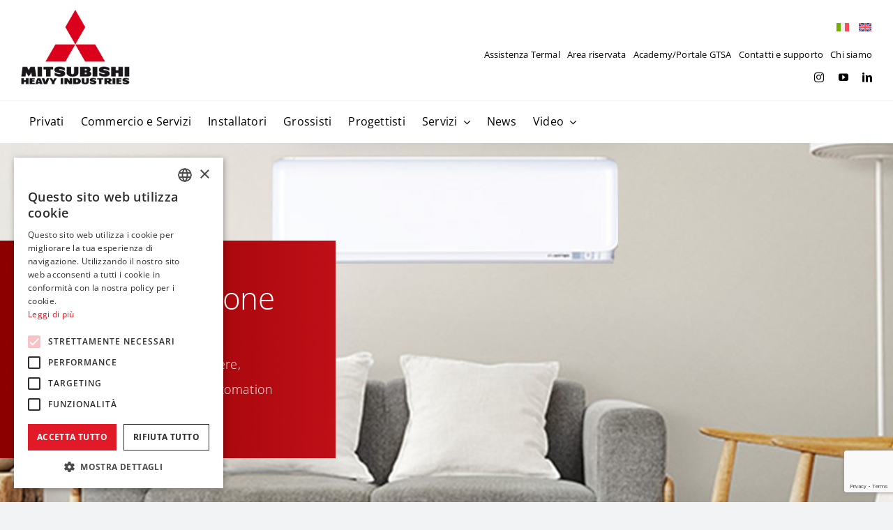

--- FILE ---
content_type: text/html; charset=UTF-8
request_url: https://www.mitsubishi-termal.it/chi-siamo/climatizzazione-mitsubishi/
body_size: 24442
content:
<!DOCTYPE html>
<html class="avada-html-layout-wide avada-html-header-position-top avada-is-100-percent-template" lang="it-IT" prefix="og: http://ogp.me/ns# fb: http://ogp.me/ns/fb#">
<head>

<script type="text/javascript" charset="UTF-8" src="//cdn.cookie-script.com/s/e0e5e77fb8447f9d5c0f83c538a830db.js"></script>
	
	<meta http-equiv="X-UA-Compatible" content="IE=edge" />
	<meta http-equiv="Content-Type" content="text/html; charset=UTF-8"/>
	<meta name="viewport" content="width=device-width, initial-scale=1" />
	<meta name='robots' content='index, follow, max-image-preview:large, max-snippet:-1, max-video-preview:-1' />
	<style>img:is([sizes="auto" i], [sizes^="auto," i]) { contain-intrinsic-size: 3000px 1500px }</style>
	
	<!-- This site is optimized with the Yoast SEO plugin v26.4 - https://yoast.com/wordpress/plugins/seo/ -->
	<title>Climatizzazione MHI Mitsubishi Heavy Industries</title>
	<meta name="description" content="Mitsubishi Heavy Industries produce sistemi per la climatizzazione nel rispetto dei valori di qualità, sostenibilità, risparmio energetico" />
	<link rel="canonical" href="https://www.mitsubishi-termal.it/chi-siamo/climatizzazione-mitsubishi/" />
	<meta property="og:locale" content="it_IT" />
	<meta property="og:type" content="article" />
	<meta property="og:title" content="Climatizzazione MHI Mitsubishi Heavy Industries" />
	<meta property="og:description" content="Mitsubishi Heavy Industries produce sistemi per la climatizzazione nel rispetto dei valori di qualità, sostenibilità, risparmio energetico" />
	<meta property="og:url" content="https://www.mitsubishi-termal.it/chi-siamo/climatizzazione-mitsubishi/" />
	<meta property="og:site_name" content="Climatizzazione, riscaldamento e produzione di ACS | Mitsubishi Heavy Industries" />
	<meta property="article:modified_time" content="2023-09-07T15:21:57+00:00" />
	<meta name="twitter:card" content="summary_large_image" />
	<meta name="twitter:label1" content="Tempo di lettura stimato" />
	<meta name="twitter:data1" content="53 minuti" />
	<script type="application/ld+json" class="yoast-schema-graph">{"@context":"https://schema.org","@graph":[{"@type":"WebPage","@id":"https://www.mitsubishi-termal.it/chi-siamo/climatizzazione-mitsubishi/","url":"https://www.mitsubishi-termal.it/chi-siamo/climatizzazione-mitsubishi/","name":"Climatizzazione MHI Mitsubishi Heavy Industries","isPartOf":{"@id":"https://www.mitsubishi-termal.it/#website"},"datePublished":"2023-05-05T10:14:04+00:00","dateModified":"2023-09-07T15:21:57+00:00","description":"Mitsubishi Heavy Industries produce sistemi per la climatizzazione nel rispetto dei valori di qualità, sostenibilità, risparmio energetico","breadcrumb":{"@id":"https://www.mitsubishi-termal.it/chi-siamo/climatizzazione-mitsubishi/#breadcrumb"},"inLanguage":"it-IT","potentialAction":[{"@type":"ReadAction","target":["https://www.mitsubishi-termal.it/chi-siamo/climatizzazione-mitsubishi/"]}]},{"@type":"BreadcrumbList","@id":"https://www.mitsubishi-termal.it/chi-siamo/climatizzazione-mitsubishi/#breadcrumb","itemListElement":[{"@type":"ListItem","position":1,"name":"Home","item":"https://www.mitsubishi-termal.it/"},{"@type":"ListItem","position":2,"name":"Chi siamo","item":"https://www.mitsubishi-termal.it/chi-siamo/"},{"@type":"ListItem","position":3,"name":"Climatizzazione Mitsubishi"}]},{"@type":"WebSite","@id":"https://www.mitsubishi-termal.it/#website","url":"https://www.mitsubishi-termal.it/","name":"Climatizzazione, riscaldamento e produzione di ACS | Mitsubishi Heavy Industries","description":"","potentialAction":[{"@type":"SearchAction","target":{"@type":"EntryPoint","urlTemplate":"https://www.mitsubishi-termal.it/?s={search_term_string}"},"query-input":{"@type":"PropertyValueSpecification","valueRequired":true,"valueName":"search_term_string"}}],"inLanguage":"it-IT"}]}</script>
	<!-- / Yoast SEO plugin. -->


<link rel='dns-prefetch' href='//www.googletagmanager.com' />
<link rel="alternate" type="application/rss+xml" title="Climatizzazione, riscaldamento e produzione di ACS | Mitsubishi Heavy Industries &raquo; Feed" href="https://www.mitsubishi-termal.it/feed/" />
					<link rel="shortcut icon" href="https://www.mitsubishi-termal.it/wp-content/uploads/2023/04/favicon.png" type="image/x-icon" />
		
					<!-- Apple Touch Icon -->
			<link rel="apple-touch-icon" sizes="180x180" href="https://www.mitsubishi-termal.it/wp-content/uploads/2023/04/favicon-apple-touch.png">
		
					<!-- Android Icon -->
			<link rel="icon" sizes="192x192" href="https://www.mitsubishi-termal.it/wp-content/uploads/2023/04/favicon-android-devices.png">
		
					<!-- MS Edge Icon -->
			<meta name="msapplication-TileImage" content="https://www.mitsubishi-termal.it/wp-content/uploads/2023/04/favicon-microsoft-edge.png">
									<meta name="description" content="Climatizzazione Mitsubishi 

Ambiente, design, benessere, efficienza energetica,
filosofia ZEB e building automation    Un secolo di storia della climatizzazione Cos&#039;è importante per noi    

Mitsubishi e l&#039;ambiente Un climatizzatore che si prende cura delle persone, si prende cura anche della natura.  

Mitsubishi e il design Scegliere come arredare un ambiente, equivale"/>
				
		<meta property="og:locale" content="it_IT"/>
		<meta property="og:type" content="article"/>
		<meta property="og:site_name" content="Climatizzazione, riscaldamento e produzione di ACS | Mitsubishi Heavy Industries"/>
		<meta property="og:title" content="Climatizzazione MHI Mitsubishi Heavy Industries"/>
				<meta property="og:description" content="Climatizzazione Mitsubishi 

Ambiente, design, benessere, efficienza energetica,
filosofia ZEB e building automation    Un secolo di storia della climatizzazione Cos&#039;è importante per noi    

Mitsubishi e l&#039;ambiente Un climatizzatore che si prende cura delle persone, si prende cura anche della natura.  

Mitsubishi e il design Scegliere come arredare un ambiente, equivale"/>
				<meta property="og:url" content="https://www.mitsubishi-termal.it/chi-siamo/climatizzazione-mitsubishi/"/>
													<meta property="article:modified_time" content="2023-09-07T15:21:57+00:00"/>
											<meta property="og:image" content="https://www.mitsubishi-termal.it/wp-content/uploads/2023/05/nuovo-logo.png"/>
		<meta property="og:image:width" content="443"/>
		<meta property="og:image:height" content="342"/>
		<meta property="og:image:type" content="image/png"/>
				<script type="text/javascript">
/* <![CDATA[ */
window._wpemojiSettings = {"baseUrl":"https:\/\/s.w.org\/images\/core\/emoji\/16.0.1\/72x72\/","ext":".png","svgUrl":"https:\/\/s.w.org\/images\/core\/emoji\/16.0.1\/svg\/","svgExt":".svg","source":{"concatemoji":"https:\/\/www.mitsubishi-termal.it\/wp-includes\/js\/wp-emoji-release.min.js?ver=6.8.3"}};
/*! This file is auto-generated */
!function(s,n){var o,i,e;function c(e){try{var t={supportTests:e,timestamp:(new Date).valueOf()};sessionStorage.setItem(o,JSON.stringify(t))}catch(e){}}function p(e,t,n){e.clearRect(0,0,e.canvas.width,e.canvas.height),e.fillText(t,0,0);var t=new Uint32Array(e.getImageData(0,0,e.canvas.width,e.canvas.height).data),a=(e.clearRect(0,0,e.canvas.width,e.canvas.height),e.fillText(n,0,0),new Uint32Array(e.getImageData(0,0,e.canvas.width,e.canvas.height).data));return t.every(function(e,t){return e===a[t]})}function u(e,t){e.clearRect(0,0,e.canvas.width,e.canvas.height),e.fillText(t,0,0);for(var n=e.getImageData(16,16,1,1),a=0;a<n.data.length;a++)if(0!==n.data[a])return!1;return!0}function f(e,t,n,a){switch(t){case"flag":return n(e,"\ud83c\udff3\ufe0f\u200d\u26a7\ufe0f","\ud83c\udff3\ufe0f\u200b\u26a7\ufe0f")?!1:!n(e,"\ud83c\udde8\ud83c\uddf6","\ud83c\udde8\u200b\ud83c\uddf6")&&!n(e,"\ud83c\udff4\udb40\udc67\udb40\udc62\udb40\udc65\udb40\udc6e\udb40\udc67\udb40\udc7f","\ud83c\udff4\u200b\udb40\udc67\u200b\udb40\udc62\u200b\udb40\udc65\u200b\udb40\udc6e\u200b\udb40\udc67\u200b\udb40\udc7f");case"emoji":return!a(e,"\ud83e\udedf")}return!1}function g(e,t,n,a){var r="undefined"!=typeof WorkerGlobalScope&&self instanceof WorkerGlobalScope?new OffscreenCanvas(300,150):s.createElement("canvas"),o=r.getContext("2d",{willReadFrequently:!0}),i=(o.textBaseline="top",o.font="600 32px Arial",{});return e.forEach(function(e){i[e]=t(o,e,n,a)}),i}function t(e){var t=s.createElement("script");t.src=e,t.defer=!0,s.head.appendChild(t)}"undefined"!=typeof Promise&&(o="wpEmojiSettingsSupports",i=["flag","emoji"],n.supports={everything:!0,everythingExceptFlag:!0},e=new Promise(function(e){s.addEventListener("DOMContentLoaded",e,{once:!0})}),new Promise(function(t){var n=function(){try{var e=JSON.parse(sessionStorage.getItem(o));if("object"==typeof e&&"number"==typeof e.timestamp&&(new Date).valueOf()<e.timestamp+604800&&"object"==typeof e.supportTests)return e.supportTests}catch(e){}return null}();if(!n){if("undefined"!=typeof Worker&&"undefined"!=typeof OffscreenCanvas&&"undefined"!=typeof URL&&URL.createObjectURL&&"undefined"!=typeof Blob)try{var e="postMessage("+g.toString()+"("+[JSON.stringify(i),f.toString(),p.toString(),u.toString()].join(",")+"));",a=new Blob([e],{type:"text/javascript"}),r=new Worker(URL.createObjectURL(a),{name:"wpTestEmojiSupports"});return void(r.onmessage=function(e){c(n=e.data),r.terminate(),t(n)})}catch(e){}c(n=g(i,f,p,u))}t(n)}).then(function(e){for(var t in e)n.supports[t]=e[t],n.supports.everything=n.supports.everything&&n.supports[t],"flag"!==t&&(n.supports.everythingExceptFlag=n.supports.everythingExceptFlag&&n.supports[t]);n.supports.everythingExceptFlag=n.supports.everythingExceptFlag&&!n.supports.flag,n.DOMReady=!1,n.readyCallback=function(){n.DOMReady=!0}}).then(function(){return e}).then(function(){var e;n.supports.everything||(n.readyCallback(),(e=n.source||{}).concatemoji?t(e.concatemoji):e.wpemoji&&e.twemoji&&(t(e.twemoji),t(e.wpemoji)))}))}((window,document),window._wpemojiSettings);
/* ]]> */
</script>
<style id='wp-emoji-styles-inline-css' type='text/css'>

	img.wp-smiley, img.emoji {
		display: inline !important;
		border: none !important;
		box-shadow: none !important;
		height: 1em !important;
		width: 1em !important;
		margin: 0 0.07em !important;
		vertical-align: -0.1em !important;
		background: none !important;
		padding: 0 !important;
	}
</style>
<link rel='stylesheet' id='wp-block-library-css' href='https://www.mitsubishi-termal.it/wp-includes/css/dist/block-library/style.min.css?ver=6.8.3' type='text/css' media='all' />
<style id='wp-block-library-theme-inline-css' type='text/css'>
.wp-block-audio :where(figcaption){color:#555;font-size:13px;text-align:center}.is-dark-theme .wp-block-audio :where(figcaption){color:#ffffffa6}.wp-block-audio{margin:0 0 1em}.wp-block-code{border:1px solid #ccc;border-radius:4px;font-family:Menlo,Consolas,monaco,monospace;padding:.8em 1em}.wp-block-embed :where(figcaption){color:#555;font-size:13px;text-align:center}.is-dark-theme .wp-block-embed :where(figcaption){color:#ffffffa6}.wp-block-embed{margin:0 0 1em}.blocks-gallery-caption{color:#555;font-size:13px;text-align:center}.is-dark-theme .blocks-gallery-caption{color:#ffffffa6}:root :where(.wp-block-image figcaption){color:#555;font-size:13px;text-align:center}.is-dark-theme :root :where(.wp-block-image figcaption){color:#ffffffa6}.wp-block-image{margin:0 0 1em}.wp-block-pullquote{border-bottom:4px solid;border-top:4px solid;color:currentColor;margin-bottom:1.75em}.wp-block-pullquote cite,.wp-block-pullquote footer,.wp-block-pullquote__citation{color:currentColor;font-size:.8125em;font-style:normal;text-transform:uppercase}.wp-block-quote{border-left:.25em solid;margin:0 0 1.75em;padding-left:1em}.wp-block-quote cite,.wp-block-quote footer{color:currentColor;font-size:.8125em;font-style:normal;position:relative}.wp-block-quote:where(.has-text-align-right){border-left:none;border-right:.25em solid;padding-left:0;padding-right:1em}.wp-block-quote:where(.has-text-align-center){border:none;padding-left:0}.wp-block-quote.is-large,.wp-block-quote.is-style-large,.wp-block-quote:where(.is-style-plain){border:none}.wp-block-search .wp-block-search__label{font-weight:700}.wp-block-search__button{border:1px solid #ccc;padding:.375em .625em}:where(.wp-block-group.has-background){padding:1.25em 2.375em}.wp-block-separator.has-css-opacity{opacity:.4}.wp-block-separator{border:none;border-bottom:2px solid;margin-left:auto;margin-right:auto}.wp-block-separator.has-alpha-channel-opacity{opacity:1}.wp-block-separator:not(.is-style-wide):not(.is-style-dots){width:100px}.wp-block-separator.has-background:not(.is-style-dots){border-bottom:none;height:1px}.wp-block-separator.has-background:not(.is-style-wide):not(.is-style-dots){height:2px}.wp-block-table{margin:0 0 1em}.wp-block-table td,.wp-block-table th{word-break:normal}.wp-block-table :where(figcaption){color:#555;font-size:13px;text-align:center}.is-dark-theme .wp-block-table :where(figcaption){color:#ffffffa6}.wp-block-video :where(figcaption){color:#555;font-size:13px;text-align:center}.is-dark-theme .wp-block-video :where(figcaption){color:#ffffffa6}.wp-block-video{margin:0 0 1em}:root :where(.wp-block-template-part.has-background){margin-bottom:0;margin-top:0;padding:1.25em 2.375em}
</style>
<style id='classic-theme-styles-inline-css' type='text/css'>
/*! This file is auto-generated */
.wp-block-button__link{color:#fff;background-color:#32373c;border-radius:9999px;box-shadow:none;text-decoration:none;padding:calc(.667em + 2px) calc(1.333em + 2px);font-size:1.125em}.wp-block-file__button{background:#32373c;color:#fff;text-decoration:none}
</style>
<style id='global-styles-inline-css' type='text/css'>
:root{--wp--preset--aspect-ratio--square: 1;--wp--preset--aspect-ratio--4-3: 4/3;--wp--preset--aspect-ratio--3-4: 3/4;--wp--preset--aspect-ratio--3-2: 3/2;--wp--preset--aspect-ratio--2-3: 2/3;--wp--preset--aspect-ratio--16-9: 16/9;--wp--preset--aspect-ratio--9-16: 9/16;--wp--preset--color--black: #000000;--wp--preset--color--cyan-bluish-gray: #abb8c3;--wp--preset--color--white: #ffffff;--wp--preset--color--pale-pink: #f78da7;--wp--preset--color--vivid-red: #cf2e2e;--wp--preset--color--luminous-vivid-orange: #ff6900;--wp--preset--color--luminous-vivid-amber: #fcb900;--wp--preset--color--light-green-cyan: #7bdcb5;--wp--preset--color--vivid-green-cyan: #00d084;--wp--preset--color--pale-cyan-blue: #8ed1fc;--wp--preset--color--vivid-cyan-blue: #0693e3;--wp--preset--color--vivid-purple: #9b51e0;--wp--preset--color--awb-color-1: #ffffff;--wp--preset--color--awb-color-2: #f9f9fb;--wp--preset--color--awb-color-3: #f2f3f5;--wp--preset--color--awb-color-4: #e21927;--wp--preset--color--awb-color-5: #198fd9;--wp--preset--color--awb-color-6: #dddddd;--wp--preset--color--awb-color-7: #919191;--wp--preset--color--awb-color-8: #000000;--wp--preset--gradient--vivid-cyan-blue-to-vivid-purple: linear-gradient(135deg,rgba(6,147,227,1) 0%,rgb(155,81,224) 100%);--wp--preset--gradient--light-green-cyan-to-vivid-green-cyan: linear-gradient(135deg,rgb(122,220,180) 0%,rgb(0,208,130) 100%);--wp--preset--gradient--luminous-vivid-amber-to-luminous-vivid-orange: linear-gradient(135deg,rgba(252,185,0,1) 0%,rgba(255,105,0,1) 100%);--wp--preset--gradient--luminous-vivid-orange-to-vivid-red: linear-gradient(135deg,rgba(255,105,0,1) 0%,rgb(207,46,46) 100%);--wp--preset--gradient--very-light-gray-to-cyan-bluish-gray: linear-gradient(135deg,rgb(238,238,238) 0%,rgb(169,184,195) 100%);--wp--preset--gradient--cool-to-warm-spectrum: linear-gradient(135deg,rgb(74,234,220) 0%,rgb(151,120,209) 20%,rgb(207,42,186) 40%,rgb(238,44,130) 60%,rgb(251,105,98) 80%,rgb(254,248,76) 100%);--wp--preset--gradient--blush-light-purple: linear-gradient(135deg,rgb(255,206,236) 0%,rgb(152,150,240) 100%);--wp--preset--gradient--blush-bordeaux: linear-gradient(135deg,rgb(254,205,165) 0%,rgb(254,45,45) 50%,rgb(107,0,62) 100%);--wp--preset--gradient--luminous-dusk: linear-gradient(135deg,rgb(255,203,112) 0%,rgb(199,81,192) 50%,rgb(65,88,208) 100%);--wp--preset--gradient--pale-ocean: linear-gradient(135deg,rgb(255,245,203) 0%,rgb(182,227,212) 50%,rgb(51,167,181) 100%);--wp--preset--gradient--electric-grass: linear-gradient(135deg,rgb(202,248,128) 0%,rgb(113,206,126) 100%);--wp--preset--gradient--midnight: linear-gradient(135deg,rgb(2,3,129) 0%,rgb(40,116,252) 100%);--wp--preset--font-size--small: 10.5px;--wp--preset--font-size--medium: 20px;--wp--preset--font-size--large: 21px;--wp--preset--font-size--x-large: 42px;--wp--preset--font-size--normal: 14px;--wp--preset--font-size--xlarge: 28px;--wp--preset--font-size--huge: 42px;--wp--preset--spacing--20: 0.44rem;--wp--preset--spacing--30: 0.67rem;--wp--preset--spacing--40: 1rem;--wp--preset--spacing--50: 1.5rem;--wp--preset--spacing--60: 2.25rem;--wp--preset--spacing--70: 3.38rem;--wp--preset--spacing--80: 5.06rem;--wp--preset--shadow--natural: 6px 6px 9px rgba(0, 0, 0, 0.2);--wp--preset--shadow--deep: 12px 12px 50px rgba(0, 0, 0, 0.4);--wp--preset--shadow--sharp: 6px 6px 0px rgba(0, 0, 0, 0.2);--wp--preset--shadow--outlined: 6px 6px 0px -3px rgba(255, 255, 255, 1), 6px 6px rgba(0, 0, 0, 1);--wp--preset--shadow--crisp: 6px 6px 0px rgba(0, 0, 0, 1);}:where(.is-layout-flex){gap: 0.5em;}:where(.is-layout-grid){gap: 0.5em;}body .is-layout-flex{display: flex;}.is-layout-flex{flex-wrap: wrap;align-items: center;}.is-layout-flex > :is(*, div){margin: 0;}body .is-layout-grid{display: grid;}.is-layout-grid > :is(*, div){margin: 0;}:where(.wp-block-columns.is-layout-flex){gap: 2em;}:where(.wp-block-columns.is-layout-grid){gap: 2em;}:where(.wp-block-post-template.is-layout-flex){gap: 1.25em;}:where(.wp-block-post-template.is-layout-grid){gap: 1.25em;}.has-black-color{color: var(--wp--preset--color--black) !important;}.has-cyan-bluish-gray-color{color: var(--wp--preset--color--cyan-bluish-gray) !important;}.has-white-color{color: var(--wp--preset--color--white) !important;}.has-pale-pink-color{color: var(--wp--preset--color--pale-pink) !important;}.has-vivid-red-color{color: var(--wp--preset--color--vivid-red) !important;}.has-luminous-vivid-orange-color{color: var(--wp--preset--color--luminous-vivid-orange) !important;}.has-luminous-vivid-amber-color{color: var(--wp--preset--color--luminous-vivid-amber) !important;}.has-light-green-cyan-color{color: var(--wp--preset--color--light-green-cyan) !important;}.has-vivid-green-cyan-color{color: var(--wp--preset--color--vivid-green-cyan) !important;}.has-pale-cyan-blue-color{color: var(--wp--preset--color--pale-cyan-blue) !important;}.has-vivid-cyan-blue-color{color: var(--wp--preset--color--vivid-cyan-blue) !important;}.has-vivid-purple-color{color: var(--wp--preset--color--vivid-purple) !important;}.has-black-background-color{background-color: var(--wp--preset--color--black) !important;}.has-cyan-bluish-gray-background-color{background-color: var(--wp--preset--color--cyan-bluish-gray) !important;}.has-white-background-color{background-color: var(--wp--preset--color--white) !important;}.has-pale-pink-background-color{background-color: var(--wp--preset--color--pale-pink) !important;}.has-vivid-red-background-color{background-color: var(--wp--preset--color--vivid-red) !important;}.has-luminous-vivid-orange-background-color{background-color: var(--wp--preset--color--luminous-vivid-orange) !important;}.has-luminous-vivid-amber-background-color{background-color: var(--wp--preset--color--luminous-vivid-amber) !important;}.has-light-green-cyan-background-color{background-color: var(--wp--preset--color--light-green-cyan) !important;}.has-vivid-green-cyan-background-color{background-color: var(--wp--preset--color--vivid-green-cyan) !important;}.has-pale-cyan-blue-background-color{background-color: var(--wp--preset--color--pale-cyan-blue) !important;}.has-vivid-cyan-blue-background-color{background-color: var(--wp--preset--color--vivid-cyan-blue) !important;}.has-vivid-purple-background-color{background-color: var(--wp--preset--color--vivid-purple) !important;}.has-black-border-color{border-color: var(--wp--preset--color--black) !important;}.has-cyan-bluish-gray-border-color{border-color: var(--wp--preset--color--cyan-bluish-gray) !important;}.has-white-border-color{border-color: var(--wp--preset--color--white) !important;}.has-pale-pink-border-color{border-color: var(--wp--preset--color--pale-pink) !important;}.has-vivid-red-border-color{border-color: var(--wp--preset--color--vivid-red) !important;}.has-luminous-vivid-orange-border-color{border-color: var(--wp--preset--color--luminous-vivid-orange) !important;}.has-luminous-vivid-amber-border-color{border-color: var(--wp--preset--color--luminous-vivid-amber) !important;}.has-light-green-cyan-border-color{border-color: var(--wp--preset--color--light-green-cyan) !important;}.has-vivid-green-cyan-border-color{border-color: var(--wp--preset--color--vivid-green-cyan) !important;}.has-pale-cyan-blue-border-color{border-color: var(--wp--preset--color--pale-cyan-blue) !important;}.has-vivid-cyan-blue-border-color{border-color: var(--wp--preset--color--vivid-cyan-blue) !important;}.has-vivid-purple-border-color{border-color: var(--wp--preset--color--vivid-purple) !important;}.has-vivid-cyan-blue-to-vivid-purple-gradient-background{background: var(--wp--preset--gradient--vivid-cyan-blue-to-vivid-purple) !important;}.has-light-green-cyan-to-vivid-green-cyan-gradient-background{background: var(--wp--preset--gradient--light-green-cyan-to-vivid-green-cyan) !important;}.has-luminous-vivid-amber-to-luminous-vivid-orange-gradient-background{background: var(--wp--preset--gradient--luminous-vivid-amber-to-luminous-vivid-orange) !important;}.has-luminous-vivid-orange-to-vivid-red-gradient-background{background: var(--wp--preset--gradient--luminous-vivid-orange-to-vivid-red) !important;}.has-very-light-gray-to-cyan-bluish-gray-gradient-background{background: var(--wp--preset--gradient--very-light-gray-to-cyan-bluish-gray) !important;}.has-cool-to-warm-spectrum-gradient-background{background: var(--wp--preset--gradient--cool-to-warm-spectrum) !important;}.has-blush-light-purple-gradient-background{background: var(--wp--preset--gradient--blush-light-purple) !important;}.has-blush-bordeaux-gradient-background{background: var(--wp--preset--gradient--blush-bordeaux) !important;}.has-luminous-dusk-gradient-background{background: var(--wp--preset--gradient--luminous-dusk) !important;}.has-pale-ocean-gradient-background{background: var(--wp--preset--gradient--pale-ocean) !important;}.has-electric-grass-gradient-background{background: var(--wp--preset--gradient--electric-grass) !important;}.has-midnight-gradient-background{background: var(--wp--preset--gradient--midnight) !important;}.has-small-font-size{font-size: var(--wp--preset--font-size--small) !important;}.has-medium-font-size{font-size: var(--wp--preset--font-size--medium) !important;}.has-large-font-size{font-size: var(--wp--preset--font-size--large) !important;}.has-x-large-font-size{font-size: var(--wp--preset--font-size--x-large) !important;}
:where(.wp-block-post-template.is-layout-flex){gap: 1.25em;}:where(.wp-block-post-template.is-layout-grid){gap: 1.25em;}
:where(.wp-block-columns.is-layout-flex){gap: 2em;}:where(.wp-block-columns.is-layout-grid){gap: 2em;}
:root :where(.wp-block-pullquote){font-size: 1.5em;line-height: 1.6;}
</style>
<link rel='stylesheet' id='contact-form-7-css' href='https://www.mitsubishi-termal.it/wp-content/plugins/contact-form-7/includes/css/styles.css?ver=6.1.4' type='text/css' media='all' />
<link rel='stylesheet' id='menu-image-css' href='https://www.mitsubishi-termal.it/wp-content/plugins/menu-image/includes/css/menu-image.css?ver=3.13' type='text/css' media='all' />
<link rel='stylesheet' id='dashicons-css' href='https://www.mitsubishi-termal.it/wp-includes/css/dashicons.min.css?ver=6.8.3' type='text/css' media='all' />
<style id='woocommerce-inline-inline-css' type='text/css'>
.woocommerce form .form-row .required { visibility: visible; }
</style>
<link rel='stylesheet' id='wpsl-styles-css' href='https://www.mitsubishi-termal.it/wp-content/plugins/wp-store-locator/css/styles.min.css?ver=2.2.261' type='text/css' media='all' />
<link rel='stylesheet' id='wpml-legacy-horizontal-list-0-css' href='https://www.mitsubishi-termal.it/wp-content/plugins/sitepress-multilingual-cms/templates/language-switchers/legacy-list-horizontal/style.min.css?ver=1' type='text/css' media='all' />
<link rel='stylesheet' id='wpml-legacy-post-translations-0-css' href='https://www.mitsubishi-termal.it/wp-content/plugins/sitepress-multilingual-cms/templates/language-switchers/legacy-post-translations/style.min.css?ver=1' type='text/css' media='all' />
<link rel='stylesheet' id='brands-styles-css' href='https://www.mitsubishi-termal.it/wp-content/plugins/woocommerce/assets/css/brands.css?ver=10.3.5' type='text/css' media='all' />
<link rel='stylesheet' id='gravityview-field-approval-css' href='https://www.mitsubishi-termal.it/wp-content/plugins/gravityview/templates/css/field-approval.css?ver=2.9.2.1' type='text/css' media='screen' />
<link rel='stylesheet' id='gravityview-field-approval-tippy-css' href='https://www.mitsubishi-termal.it/wp-content/plugins/gravityview/assets/lib/tippy/tippy.css?ver=2.9.2.1' type='text/css' media='screen' />
<link rel='stylesheet' id='gravityview_style_datatables_table-css' href='https://www.mitsubishi-termal.it/wp-content/plugins/gravityview-datatables/assets/css/datatables.css?ver=2.9.2.1' type='text/css' media='all' />
<link rel='stylesheet' id='child-style-css' href='https://www.mitsubishi-termal.it/wp-content/themes/Avada-Child-Theme/style.css?ver=6.8.3' type='text/css' media='all' />
<link rel='stylesheet' id='fusion-dynamic-css-css' href='https://www.mitsubishi-termal.it/wp-content/uploads/fusion-styles/eceba131927cf21c7f549d758dc78cea.min.css?ver=3.14' type='text/css' media='all' />
<script type="text/javascript" src="https://www.mitsubishi-termal.it/wp-includes/js/jquery/jquery.min.js?ver=3.7.1" id="jquery-core-js"></script>
<script type="text/javascript" src="https://www.mitsubishi-termal.it/wp-includes/js/jquery/jquery-migrate.min.js?ver=3.4.1" id="jquery-migrate-js"></script>
<script type="text/javascript" id="jquery-js-after">
/* <![CDATA[ */
if (typeof (window.wpfReadyList) == "undefined") {
			var v = jQuery.fn.jquery;
			if (v && parseInt(v) >= 3 && window.self === window.top) {
				var readyList=[];
				window.originalReadyMethod = jQuery.fn.ready;
				jQuery.fn.ready = function(){
					if(arguments.length && arguments.length > 0 && typeof arguments[0] === "function") {
						readyList.push({"c": this, "a": arguments});
					}
					return window.originalReadyMethod.apply( this, arguments );
				};
				window.wpfReadyList = readyList;
			}}
/* ]]> */
</script>
<script type="text/javascript" id="wpml-cookie-js-extra">
/* <![CDATA[ */
var wpml_cookies = {"wp-wpml_current_language":{"value":"it","expires":1,"path":"\/"}};
var wpml_cookies = {"wp-wpml_current_language":{"value":"it","expires":1,"path":"\/"}};
/* ]]> */
</script>
<script type="text/javascript" src="https://www.mitsubishi-termal.it/wp-content/plugins/sitepress-multilingual-cms/res/js/cookies/language-cookie.js?ver=485900" id="wpml-cookie-js" defer="defer" data-wp-strategy="defer"></script>
<script type="text/javascript" src="https://www.mitsubishi-termal.it/wp-content/plugins/woocommerce/assets/js/jquery-blockui/jquery.blockUI.min.js?ver=2.7.0-wc.10.3.5" id="wc-jquery-blockui-js" defer="defer" data-wp-strategy="defer"></script>
<script type="text/javascript" id="wc-add-to-cart-js-extra">
/* <![CDATA[ */
var wc_add_to_cart_params = {"ajax_url":"\/wp-admin\/admin-ajax.php","wc_ajax_url":"\/?wc-ajax=%%endpoint%%","i18n_view_cart":"Visualizza carrello","cart_url":"https:\/\/www.mitsubishi-termal.it\/?page_id=154","is_cart":"","cart_redirect_after_add":"no"};
/* ]]> */
</script>
<script type="text/javascript" src="https://www.mitsubishi-termal.it/wp-content/plugins/woocommerce/assets/js/frontend/add-to-cart.min.js?ver=10.3.5" id="wc-add-to-cart-js" defer="defer" data-wp-strategy="defer"></script>
<script type="text/javascript" src="https://www.mitsubishi-termal.it/wp-content/plugins/woocommerce/assets/js/js-cookie/js.cookie.min.js?ver=2.1.4-wc.10.3.5" id="wc-js-cookie-js" defer="defer" data-wp-strategy="defer"></script>
<script type="text/javascript" id="woocommerce-js-extra">
/* <![CDATA[ */
var woocommerce_params = {"ajax_url":"\/wp-admin\/admin-ajax.php","wc_ajax_url":"\/?wc-ajax=%%endpoint%%","i18n_password_show":"Mostra password","i18n_password_hide":"Nascondi password"};
/* ]]> */
</script>
<script type="text/javascript" src="https://www.mitsubishi-termal.it/wp-content/plugins/woocommerce/assets/js/frontend/woocommerce.min.js?ver=10.3.5" id="woocommerce-js" defer="defer" data-wp-strategy="defer"></script>
<script type="text/javascript" id="mhi_gros_scripts-js-extra">
/* <![CDATA[ */
var mhi_loadmore_params = {"ajaxurl":"https:\/\/www.mitsubishi-termal.it\/wp-admin\/admin-ajax.php","posts":"{\"page\":0,\"pagename\":\"climatizzazione-mitsubishi\",\"error\":\"\",\"m\":\"\",\"p\":0,\"post_parent\":\"\",\"subpost\":\"\",\"subpost_id\":\"\",\"attachment\":\"\",\"attachment_id\":0,\"name\":\"climatizzazione-mitsubishi\",\"page_id\":0,\"second\":\"\",\"minute\":\"\",\"hour\":\"\",\"day\":0,\"monthnum\":0,\"year\":0,\"w\":0,\"category_name\":\"\",\"tag\":\"\",\"cat\":\"\",\"tag_id\":\"\",\"author\":\"\",\"author_name\":\"\",\"feed\":\"\",\"tb\":\"\",\"paged\":0,\"meta_key\":\"\",\"meta_value\":\"\",\"preview\":\"\",\"s\":\"\",\"sentence\":\"\",\"title\":\"\",\"fields\":\"all\",\"menu_order\":\"\",\"embed\":\"\",\"category__in\":[],\"category__not_in\":[],\"category__and\":[],\"post__in\":[],\"post__not_in\":[],\"post_name__in\":[],\"tag__in\":[],\"tag__not_in\":[],\"tag__and\":[],\"tag_slug__in\":[],\"tag_slug__and\":[],\"post_parent__in\":[],\"post_parent__not_in\":[],\"author__in\":[],\"author__not_in\":[],\"search_columns\":[],\"ignore_sticky_posts\":false,\"suppress_filters\":false,\"cache_results\":true,\"update_post_term_cache\":true,\"update_menu_item_cache\":false,\"lazy_load_term_meta\":true,\"update_post_meta_cache\":true,\"post_type\":\"\",\"posts_per_page\":100,\"nopaging\":false,\"comments_per_page\":\"50\",\"no_found_rows\":false,\"order\":\"DESC\"}","current_page":"1","max_page":"0","first_page":"https:\/\/www.mitsubishi-termal.it\/chi-siamo\/climatizzazione-mitsubishi\/"};
/* ]]> */
</script>
<script type="text/javascript" src="https://www.mitsubishi-termal.it/wp-content/themes/Avada-Child-Theme/js/script.js?ver=6.8.3" id="mhi_gros_scripts-js"></script>

<!-- Snippet del tag Google (gtag.js) aggiunto da Site Kit -->
<!-- Snippet Google Analytics aggiunto da Site Kit -->
<script type="text/javascript" src="https://www.googletagmanager.com/gtag/js?id=GT-T9CD9NBV" id="google_gtagjs-js" async></script>
<script type="text/javascript" id="google_gtagjs-js-after">
/* <![CDATA[ */
window.dataLayer = window.dataLayer || [];function gtag(){dataLayer.push(arguments);}
gtag("set","linker",{"domains":["www.mitsubishi-termal.it"]});
gtag("js", new Date());
gtag("set", "developer_id.dZTNiMT", true);
gtag("config", "GT-T9CD9NBV");
/* ]]> */
</script>
<link rel="https://api.w.org/" href="https://www.mitsubishi-termal.it/wp-json/" /><link rel="alternate" title="JSON" type="application/json" href="https://www.mitsubishi-termal.it/wp-json/wp/v2/pages/1397" /><link rel="EditURI" type="application/rsd+xml" title="RSD" href="https://www.mitsubishi-termal.it/xmlrpc.php?rsd" />
<meta name="generator" content="WordPress 6.8.3" />
<meta name="generator" content="WooCommerce 10.3.5" />
<link rel='shortlink' href='https://www.mitsubishi-termal.it/?p=1397' />
<link rel="alternate" title="oEmbed (JSON)" type="application/json+oembed" href="https://www.mitsubishi-termal.it/wp-json/oembed/1.0/embed?url=https%3A%2F%2Fwww.mitsubishi-termal.it%2Fchi-siamo%2Fclimatizzazione-mitsubishi%2F" />
<link rel="alternate" title="oEmbed (XML)" type="text/xml+oembed" href="https://www.mitsubishi-termal.it/wp-json/oembed/1.0/embed?url=https%3A%2F%2Fwww.mitsubishi-termal.it%2Fchi-siamo%2Fclimatizzazione-mitsubishi%2F&#038;format=xml" />
<meta name="generator" content="WPML ver:4.8.5 stt:1,27;" />
<meta name="generator" content="Site Kit by Google 1.166.0" /><link rel="preload" href="https://www.mitsubishi-termal.it/wp-content/themes/Avada/includes/lib/assets/fonts/icomoon/awb-icons.woff" as="font" type="font/woff" crossorigin><link rel="preload" href="//www.mitsubishi-termal.it/wp-content/themes/Avada/includes/lib/assets/fonts/fontawesome/webfonts/fa-brands-400.woff2" as="font" type="font/woff2" crossorigin><link rel="preload" href="//www.mitsubishi-termal.it/wp-content/themes/Avada/includes/lib/assets/fonts/fontawesome/webfonts/fa-regular-400.woff2" as="font" type="font/woff2" crossorigin><link rel="preload" href="//www.mitsubishi-termal.it/wp-content/themes/Avada/includes/lib/assets/fonts/fontawesome/webfonts/fa-solid-900.woff2" as="font" type="font/woff2" crossorigin><link rel="preload" href="https://www.mitsubishi-termal.it/wp-content/uploads/fusion-icons/financial-advisor-icon-set/fonts/financial-advisor.ttf?sbz7jy" as="font" type="font/ttf" crossorigin><link rel="preload" href="https://www.mitsubishi-termal.it/wp-content/uploads/fusion-icons/accountant-pro-icon-set/fonts/Accountant-Pro.ttf?ym7fev" as="font" type="font/ttf" crossorigin><link rel="preload" href="https://www.mitsubishi-termal.it/wp-content/uploads/fusion-icons/digital-agency-icon-set/fonts/digital.ttf?exhcqw" as="font" type="font/ttf" crossorigin><link rel="preload" href="https://www.mitsubishi-termal.it/wp-content/uploads/fusion-icons/corporation-v1.1/fonts/corporation.ttf?z7drww" as="font" type="font/ttf" crossorigin><style type="text/css" id="css-fb-visibility">@media screen and (max-width: 640px){.fusion-no-small-visibility{display:none !important;}body .sm-text-align-center{text-align:center !important;}body .sm-text-align-left{text-align:left !important;}body .sm-text-align-right{text-align:right !important;}body .sm-text-align-justify{text-align:justify !important;}body .sm-flex-align-center{justify-content:center !important;}body .sm-flex-align-flex-start{justify-content:flex-start !important;}body .sm-flex-align-flex-end{justify-content:flex-end !important;}body .sm-mx-auto{margin-left:auto !important;margin-right:auto !important;}body .sm-ml-auto{margin-left:auto !important;}body .sm-mr-auto{margin-right:auto !important;}body .fusion-absolute-position-small{position:absolute;top:auto;width:100%;}.awb-sticky.awb-sticky-small{ position: sticky; top: var(--awb-sticky-offset,0); }}@media screen and (min-width: 641px) and (max-width: 1024px){.fusion-no-medium-visibility{display:none !important;}body .md-text-align-center{text-align:center !important;}body .md-text-align-left{text-align:left !important;}body .md-text-align-right{text-align:right !important;}body .md-text-align-justify{text-align:justify !important;}body .md-flex-align-center{justify-content:center !important;}body .md-flex-align-flex-start{justify-content:flex-start !important;}body .md-flex-align-flex-end{justify-content:flex-end !important;}body .md-mx-auto{margin-left:auto !important;margin-right:auto !important;}body .md-ml-auto{margin-left:auto !important;}body .md-mr-auto{margin-right:auto !important;}body .fusion-absolute-position-medium{position:absolute;top:auto;width:100%;}.awb-sticky.awb-sticky-medium{ position: sticky; top: var(--awb-sticky-offset,0); }}@media screen and (min-width: 1025px){.fusion-no-large-visibility{display:none !important;}body .lg-text-align-center{text-align:center !important;}body .lg-text-align-left{text-align:left !important;}body .lg-text-align-right{text-align:right !important;}body .lg-text-align-justify{text-align:justify !important;}body .lg-flex-align-center{justify-content:center !important;}body .lg-flex-align-flex-start{justify-content:flex-start !important;}body .lg-flex-align-flex-end{justify-content:flex-end !important;}body .lg-mx-auto{margin-left:auto !important;margin-right:auto !important;}body .lg-ml-auto{margin-left:auto !important;}body .lg-mr-auto{margin-right:auto !important;}body .fusion-absolute-position-large{position:absolute;top:auto;width:100%;}.awb-sticky.awb-sticky-large{ position: sticky; top: var(--awb-sticky-offset,0); }}</style>	<noscript><style>.woocommerce-product-gallery{ opacity: 1 !important; }</style></noscript>
	<meta name="google-site-verification" content="6-EP97az9ak4A5sIVr2fllNoVqddn7XoJJOlqTOHftg">
<!-- Snippet Google Tag Manager aggiunto da Site Kit -->
<script type="text/javascript">
/* <![CDATA[ */

			( function( w, d, s, l, i ) {
				w[l] = w[l] || [];
				w[l].push( {'gtm.start': new Date().getTime(), event: 'gtm.js'} );
				var f = d.getElementsByTagName( s )[0],
					j = d.createElement( s ), dl = l != 'dataLayer' ? '&l=' + l : '';
				j.async = true;
				j.src = 'https://www.googletagmanager.com/gtm.js?id=' + i + dl;
				f.parentNode.insertBefore( j, f );
			} )( window, document, 'script', 'dataLayer', 'GTM-NMJCVK4G' );
			
/* ]]> */
</script>

<!-- Termina lo snippet Google Tag Manager aggiunto da Site Kit -->
<meta name="generator" content="Powered by Slider Revolution 6.7.38 - responsive, Mobile-Friendly Slider Plugin for WordPress with comfortable drag and drop interface." />
<script>function setREVStartSize(e){
			//window.requestAnimationFrame(function() {
				window.RSIW = window.RSIW===undefined ? window.innerWidth : window.RSIW;
				window.RSIH = window.RSIH===undefined ? window.innerHeight : window.RSIH;
				try {
					var pw = document.getElementById(e.c).parentNode.offsetWidth,
						newh;
					pw = pw===0 || isNaN(pw) || (e.l=="fullwidth" || e.layout=="fullwidth") ? window.RSIW : pw;
					e.tabw = e.tabw===undefined ? 0 : parseInt(e.tabw);
					e.thumbw = e.thumbw===undefined ? 0 : parseInt(e.thumbw);
					e.tabh = e.tabh===undefined ? 0 : parseInt(e.tabh);
					e.thumbh = e.thumbh===undefined ? 0 : parseInt(e.thumbh);
					e.tabhide = e.tabhide===undefined ? 0 : parseInt(e.tabhide);
					e.thumbhide = e.thumbhide===undefined ? 0 : parseInt(e.thumbhide);
					e.mh = e.mh===undefined || e.mh=="" || e.mh==="auto" ? 0 : parseInt(e.mh,0);
					if(e.layout==="fullscreen" || e.l==="fullscreen")
						newh = Math.max(e.mh,window.RSIH);
					else{
						e.gw = Array.isArray(e.gw) ? e.gw : [e.gw];
						for (var i in e.rl) if (e.gw[i]===undefined || e.gw[i]===0) e.gw[i] = e.gw[i-1];
						e.gh = e.el===undefined || e.el==="" || (Array.isArray(e.el) && e.el.length==0)? e.gh : e.el;
						e.gh = Array.isArray(e.gh) ? e.gh : [e.gh];
						for (var i in e.rl) if (e.gh[i]===undefined || e.gh[i]===0) e.gh[i] = e.gh[i-1];
											
						var nl = new Array(e.rl.length),
							ix = 0,
							sl;
						e.tabw = e.tabhide>=pw ? 0 : e.tabw;
						e.thumbw = e.thumbhide>=pw ? 0 : e.thumbw;
						e.tabh = e.tabhide>=pw ? 0 : e.tabh;
						e.thumbh = e.thumbhide>=pw ? 0 : e.thumbh;
						for (var i in e.rl) nl[i] = e.rl[i]<window.RSIW ? 0 : e.rl[i];
						sl = nl[0];
						for (var i in nl) if (sl>nl[i] && nl[i]>0) { sl = nl[i]; ix=i;}
						var m = pw>(e.gw[ix]+e.tabw+e.thumbw) ? 1 : (pw-(e.tabw+e.thumbw)) / (e.gw[ix]);
						newh =  (e.gh[ix] * m) + (e.tabh + e.thumbh);
					}
					var el = document.getElementById(e.c);
					if (el!==null && el) el.style.height = newh+"px";
					el = document.getElementById(e.c+"_wrapper");
					if (el!==null && el) {
						el.style.height = newh+"px";
						el.style.display = "block";
					}
				} catch(e){
					console.log("Failure at Presize of Slider:" + e)
				}
			//});
		  };</script>
		<style type="text/css" id="wp-custom-css">
			.hidden {
  visibility: hidden;
}		</style>
				<script type="text/javascript">
			var doc = document.documentElement;
			doc.setAttribute( 'data-useragent', navigator.userAgent );
		</script>
		
		
<!-- Matomo -->
<script>
  var _paq = window._paq = window._paq || [];
  /* tracker methods like "setCustomDimension" should be called before "trackPageView" */
  _paq.push(['trackPageView']);
  _paq.push(['enableLinkTracking']);
  (function() {
    var u="https://analytics.termal.it/";
    _paq.push(['setTrackerUrl', u+'matomo.php']);
    _paq.push(['setSiteId', '7']);
    var d=document, g=d.createElement('script'), s=d.getElementsByTagName('script')[0];
    g.async=true; g.src=u+'matomo.js'; s.parentNode.insertBefore(g,s);
  })();
</script>
<!-- End Matomo Code -->	
	
</head>

<body class="wp-singular page-template page-template-100-width page-template-100-width-php page page-id-1397 page-child parent-pageid-1368 wp-theme-Avada wp-child-theme-Avada-Child-Theme theme-Avada woocommerce-no-js awb-no-sidebars fusion-image-hovers fusion-pagination-sizing fusion-button_type-flat fusion-button_span-no fusion-button_gradient-linear avada-image-rollover-circle-yes avada-image-rollover-yes avada-image-rollover-direction-left fusion-body ltr fusion-sticky-header no-tablet-sticky-header no-mobile-sticky-header no-mobile-slidingbar no-mobile-totop avada-has-rev-slider-styles fusion-disable-outline fusion-sub-menu-fade mobile-logo-pos-left layout-wide-mode avada-has-boxed-modal-shadow-none layout-scroll-offset-full avada-has-zero-margin-offset-top fusion-top-header menu-text-align-center fusion-woo-product-design-classic fusion-woo-shop-page-columns-4 fusion-woo-related-columns-4 fusion-woo-archive-page-columns-3 avada-has-woo-gallery-disabled woo-sale-badge-circle woo-outofstock-badge-circle mobile-menu-design-classic fusion-show-pagination-text fusion-header-layout-v3 avada-responsive avada-footer-fx-none avada-menu-highlight-style-bar fusion-search-form-clean fusion-main-menu-search-overlay fusion-avatar-circle avada-dropdown-styles avada-blog-layout-large avada-blog-archive-layout-large avada-header-shadow-no avada-menu-icon-position-left avada-has-megamenu-shadow avada-has-mobile-menu-search avada-has-main-nav-search-icon avada-has-breadcrumb-mobile-hidden avada-has-titlebar-hide avada-header-border-color-full-transparent avada-has-pagination-width_height avada-flyout-menu-direction-fade avada-ec-views-v1" data-awb-post-id="1397">
			<!-- Snippet Google Tag Manager (noscript) aggiunto da Site Kit -->
		<noscript>
			<iframe src="https://www.googletagmanager.com/ns.html?id=GTM-NMJCVK4G" height="0" width="0" style="display:none;visibility:hidden"></iframe>
		</noscript>
		<!-- Termina lo snippet Google Tag Manager (noscript) aggiunto da Site Kit -->
			<a class="skip-link screen-reader-text" href="#content">Salta al contenuto</a>

	<div id="boxed-wrapper">
		
		<div id="wrapper" class="fusion-wrapper">
			<div id="home" style="position:relative;top:-1px;"></div>
												<div class="fusion-tb-header"><div class="fusion-fullwidth fullwidth-box fusion-builder-row-1 fusion-flex-container has-pattern-background has-mask-background nascosto hundred-percent-fullwidth non-hundred-percent-height-scrolling" style="--awb-border-radius-top-left:0px;--awb-border-radius-top-right:0px;--awb-border-radius-bottom-right:0px;--awb-border-radius-bottom-left:0px;--awb-padding-right-small:20px;--awb-padding-left-small:20px;--awb-margin-top:0px;--awb-margin-bottom:0px;--awb-background-color:var(--awb-color3);--awb-flex-wrap:wrap;" ></div>
<div class="fusion-fullwidth fullwidth-box fusion-builder-row-2 fusion-flex-container has-pattern-background has-mask-background nascosto hundred-percent-fullwidth non-hundred-percent-height-scrolling fusion-sticky-container" style="--awb-border-radius-top-left:0px;--awb-border-radius-top-right:0px;--awb-border-radius-bottom-right:0px;--awb-border-radius-bottom-left:0px;--awb-padding-top:0px;--awb-padding-bottom:0px;--awb-padding-right-small:20px;--awb-padding-left-small:20px;--awb-margin-top:0px;--awb-margin-bottom:0px;--awb-min-height:80px;--awb-sticky-background-color:var(--awb-color1) !important;--awb-flex-wrap:wrap;" data-transition-offset="0" data-scroll-offset="0" data-sticky-small-visibility="1" data-sticky-medium-visibility="1" data-sticky-large-visibility="1" ><div class="fusion-builder-row fusion-row fusion-flex-align-items-center fusion-flex-content-wrap" style="width:104% !important;max-width:104% !important;margin-left: calc(-4% / 2 );margin-right: calc(-4% / 2 );"><div class="fusion-layout-column fusion_builder_column fusion-builder-column-0 fusion_builder_column_1_4 1_4 fusion-flex-column" style="--awb-bg-size:cover;--awb-width-large:25%;--awb-margin-top-large:0px;--awb-spacing-right-large:7.68%;--awb-margin-bottom-large:0px;--awb-spacing-left-large:7.68%;--awb-width-medium:25%;--awb-order-medium:0;--awb-spacing-right-medium:7.68%;--awb-spacing-left-medium:7.68%;--awb-width-small:50%;--awb-order-small:0;--awb-spacing-right-small:3.84%;--awb-spacing-left-small:3.84%;"><div class="fusion-column-wrapper fusion-column-has-shadow fusion-flex-justify-content-flex-start fusion-content-layout-column"><div class="fusion-image-element " style="--awb-caption-title-font-family:var(--h2_typography-font-family);--awb-caption-title-font-weight:var(--h2_typography-font-weight);--awb-caption-title-font-style:var(--h2_typography-font-style);--awb-caption-title-size:var(--h2_typography-font-size);--awb-caption-title-transform:var(--h2_typography-text-transform);--awb-caption-title-line-height:var(--h2_typography-line-height);--awb-caption-title-letter-spacing:var(--h2_typography-letter-spacing);"><span class=" has-fusion-standard-logo has-fusion-sticky-logo has-fusion-mobile-logo fusion-imageframe imageframe-none imageframe-1 hover-type-none"><a class="fusion-no-lightbox" href="/" target="_self"><img fetchpriority="high" decoding="async" src="https://www.mitsubishi-termal.it/wp-content/uploads/2023/05/nuovo-logo.png" srcset="https://www.mitsubishi-termal.it/wp-content/uploads/2023/05/nuovo-logo.png 1x, https://www.mitsubishi-termal.it/wp-content/uploads/2023/05/nuovo-logo.png 2x" style="max-height:342px;height:auto;" retina_url="https://www.mitsubishi-termal.it/wp-content/uploads/2023/05/nuovo-logo.png" width="443" height="342" class="img-responsive fusion-standard-logo" alt="Climatizzazione, riscaldamento e produzione di ACS | Mitsubishi Heavy Industries Logo" /><img decoding="async" src="https://www.mitsubishi-termal.it/wp-content/uploads/2023/05/nuovo-logo.png" srcset="https://www.mitsubishi-termal.it/wp-content/uploads/2023/05/nuovo-logo.png 1x, 2x" style="max-height:342px;height:auto;" width="443" height="342" class="img-responsive fusion-sticky-logo" alt="Climatizzazione, riscaldamento e produzione di ACS | Mitsubishi Heavy Industries Logo" /><img decoding="async" src="https://www.mitsubishi-termal.it/wp-content/uploads/2023/05/nuovo-logo.png" srcset="https://www.mitsubishi-termal.it/wp-content/uploads/2023/05/nuovo-logo.png 1x, 2x" style="max-height:342px;height:auto;" width="443" height="342" class="img-responsive fusion-mobile-logo" alt="Climatizzazione, riscaldamento e produzione di ACS | Mitsubishi Heavy Industries Logo" /></a></span></div></div></div><div class="fusion-layout-column fusion_builder_column fusion-builder-column-1 fusion_builder_column_3_4 3_4 fusion-flex-column" style="--awb-bg-size:cover;--awb-width-large:75%;--awb-margin-top-large:0px;--awb-spacing-right-large:2.56%;--awb-margin-bottom-large:0px;--awb-spacing-left-large:2.56%;--awb-width-medium:75%;--awb-order-medium:0;--awb-spacing-right-medium:2.56%;--awb-spacing-left-medium:2.56%;--awb-width-small:50%;--awb-order-small:0;--awb-spacing-right-small:3.84%;--awb-spacing-left-small:3.84%;"><div class="fusion-column-wrapper fusion-column-has-shadow fusion-flex-justify-content-flex-start fusion-content-layout-column"><nav class="awb-menu awb-menu_row awb-menu_em-hover mobile-mode-collapse-to-button awb-menu_icons-left awb-menu_dc-yes mobile-trigger-fullwidth-off awb-menu_mobile-toggle awb-menu_indent-left mobile-size-full-absolute loading mega-menu-loading awb-menu_desktop awb-menu_dropdown awb-menu_expand-right awb-menu_transition-fade" style="--awb-margin-top:0px;--awb-margin-bottom:0px;--awb-min-height:80px;--awb-bg:var(--awb-color1);--awb-justify-content:flex-end;--awb-items-padding-right:12px;--awb-items-padding-left:12px;--awb-color:var(--awb-color8);--awb-active-color:var(--awb-color1);--awb-active-bg:var(--awb-color4);--awb-main-justify-content:flex-start;--awb-mobile-nav-button-align-hor:flex-end;--awb-mobile-trigger-font-size:30px;--awb-trigger-padding-right:0px;--awb-mobile-trigger-color:var(--awb-color4);--awb-mobile-justify:flex-start;--awb-mobile-caret-left:auto;--awb-mobile-caret-right:0;--awb-fusion-font-family-typography:&quot;Open Sans&quot;;--awb-fusion-font-style-typography:normal;--awb-fusion-font-weight-typography:400;--awb-fusion-font-family-submenu-typography:inherit;--awb-fusion-font-style-submenu-typography:normal;--awb-fusion-font-weight-submenu-typography:400;--awb-fusion-font-family-mobile-typography:inherit;--awb-fusion-font-style-mobile-typography:normal;--awb-fusion-font-weight-mobile-typography:400;" aria-label="Main Menu" data-breakpoint="1190" data-count="0" data-transition-type="fade" data-transition-time="300" data-expand="right"><button type="button" class="awb-menu__m-toggle awb-menu__m-toggle_no-text" aria-expanded="false" aria-controls="menu-main-menu"><span class="awb-menu__m-toggle-inner"><span class="collapsed-nav-text"><span class="screen-reader-text">Toggle Navigation</span></span><span class="awb-menu__m-collapse-icon awb-menu__m-collapse-icon_no-text"><span class="awb-menu__m-collapse-icon-open awb-menu__m-collapse-icon-open_no-text fa-bars fas"></span><span class="awb-menu__m-collapse-icon-close awb-menu__m-collapse-icon-close_no-text fa-times fas"></span></span></span></button><ul id="menu-main-menu" class="fusion-menu awb-menu__main-ul awb-menu__main-ul_row"><li  id="menu-item-1343"  class="menu-item menu-item-type-post_type menu-item-object-page menu-item-1343 awb-menu__li awb-menu__main-li awb-menu__main-li_regular"  data-item-id="1343"><span class="awb-menu__main-background-default awb-menu__main-background-default_fade"></span><span class="awb-menu__main-background-active awb-menu__main-background-active_fade"></span><a  href="https://www.mitsubishi-termal.it/privati/" class="awb-menu__main-a awb-menu__main-a_regular"><span class="menu-text">Privati</span></a></li><li  id="menu-item-664"  class="menu-item menu-item-type-post_type menu-item-object-page menu-item-664 awb-menu__li awb-menu__main-li awb-menu__main-li_regular"  data-item-id="664"><span class="awb-menu__main-background-default awb-menu__main-background-default_fade"></span><span class="awb-menu__main-background-active awb-menu__main-background-active_fade"></span><a  href="https://www.mitsubishi-termal.it/commercio-e-servizi/" class="awb-menu__main-a awb-menu__main-a_regular"><span class="menu-text">Commercio e Servizi</span></a></li><li  id="menu-item-1604"  class="menu-item menu-item-type-post_type menu-item-object-page menu-item-1604 awb-menu__li awb-menu__main-li awb-menu__main-li_regular"  data-item-id="1604"><span class="awb-menu__main-background-default awb-menu__main-background-default_fade"></span><span class="awb-menu__main-background-active awb-menu__main-background-active_fade"></span><a  href="https://www.mitsubishi-termal.it/installatori/" class="awb-menu__main-a awb-menu__main-a_regular"><span class="menu-text">Installatori</span></a></li><li  id="menu-item-1617"  class="menu-item menu-item-type-post_type menu-item-object-page menu-item-1617 awb-menu__li awb-menu__main-li awb-menu__main-li_regular"  data-item-id="1617"><span class="awb-menu__main-background-default awb-menu__main-background-default_fade"></span><span class="awb-menu__main-background-active awb-menu__main-background-active_fade"></span><a  href="https://www.mitsubishi-termal.it/grossisti-mhi/" class="awb-menu__main-a awb-menu__main-a_regular"><span class="menu-text">Grossisti</span></a></li><li  id="menu-item-1605"  class="menu-item menu-item-type-post_type menu-item-object-page menu-item-1605 awb-menu__li awb-menu__main-li awb-menu__main-li_regular"  data-item-id="1605"><span class="awb-menu__main-background-default awb-menu__main-background-default_fade"></span><span class="awb-menu__main-background-active awb-menu__main-background-active_fade"></span><a  href="https://www.mitsubishi-termal.it/progettisti/" class="awb-menu__main-a awb-menu__main-a_regular"><span class="menu-text">Progettisti</span></a></li><li  id="menu-item-10175"  class="menu-item menu-item-type-custom menu-item-object-custom menu-item-has-children menu-item-10175 awb-menu__li awb-menu__main-li awb-menu__main-li_regular"  data-item-id="10175"><span class="awb-menu__main-background-default awb-menu__main-background-default_fade"></span><span class="awb-menu__main-background-active awb-menu__main-background-active_fade"></span><a  href="#" class="awb-menu__main-a awb-menu__main-a_regular"><span class="menu-text">Servizi</span><span class="awb-menu__open-nav-submenu-hover"></span></a><button type="button" aria-label="Open submenu of Servizi" aria-expanded="false" class="awb-menu__open-nav-submenu_mobile awb-menu__open-nav-submenu_main"></button><ul class="awb-menu__sub-ul awb-menu__sub-ul_main"><li  id="menu-item-10176"  class="menu-item menu-item-type-custom menu-item-object-custom menu-item-10176 awb-menu__li awb-menu__sub-li" ><a  href="https://www.mitsubishi-termal.it/wp-content/uploads/2025/01/servizi-prevendita-GTA.pdf" class="awb-menu__sub-a"><span>Pre-Vendita</span></a></li><li  id="menu-item-10177"  class="menu-item menu-item-type-custom menu-item-object-custom menu-item-10177 awb-menu__li awb-menu__sub-li" ><a  href="https://www.mitsubishi-termal.it/wp-content/uploads/2025/01/servizi-post-vendita-Termal-Servizi.pdf" class="awb-menu__sub-a"><span>Post-Vendita</span></a></li></ul></li><li  id="menu-item-2341"  class="menu-item menu-item-type-post_type menu-item-object-page menu-item-2341 awb-menu__li awb-menu__main-li awb-menu__main-li_regular"  data-item-id="2341"><span class="awb-menu__main-background-default awb-menu__main-background-default_fade"></span><span class="awb-menu__main-background-active awb-menu__main-background-active_fade"></span><a  href="https://www.mitsubishi-termal.it/news/" class="awb-menu__main-a awb-menu__main-a_regular"><span class="menu-text">News</span></a></li><li  id="menu-item-3863"  class="menu-item menu-item-type-custom menu-item-object-custom menu-item-has-children menu-item-3863 awb-menu__li awb-menu__main-li awb-menu__main-li_regular"  data-item-id="3863"><span class="awb-menu__main-background-default awb-menu__main-background-default_fade"></span><span class="awb-menu__main-background-active awb-menu__main-background-active_fade"></span><a  href="#" class="awb-menu__main-a awb-menu__main-a_regular"><span class="menu-text">Video</span><span class="awb-menu__open-nav-submenu-hover"></span></a><button type="button" aria-label="Open submenu of Video" aria-expanded="false" class="awb-menu__open-nav-submenu_mobile awb-menu__open-nav-submenu_main"></button><ul class="awb-menu__sub-ul awb-menu__sub-ul_main"><li  id="menu-item-11603"  class="menu-item menu-item-type-custom menu-item-object-custom menu-item-11603 awb-menu__li awb-menu__sub-li" ><a  href="https://youtu.be/4R-v_9lFsTQ" class="awb-menu__sub-a"><span>Telecomando RC-ES1</span></a></li><li  id="menu-item-11312"  class="menu-item menu-item-type-custom menu-item-object-custom menu-item-11312 awb-menu__li awb-menu__sub-li" ><a  href="https://youtu.be/O6B6OANRtGw?si=CkuRlPEKEx2iHcWm" class="awb-menu__sub-a"><span>Smart M-Air App Built-in</span></a></li><li  id="menu-item-11311"  class="menu-item menu-item-type-custom menu-item-object-custom menu-item-11311 awb-menu__li awb-menu__sub-li" ><a  href="https://youtu.be/X-MY6AGKIoY?si=jzKjOEBe0wF2vSHa" class="awb-menu__sub-a"><span>Smart M Air App WF RAC</span></a></li><li  id="menu-item-7911"  class="menu-item menu-item-type-custom menu-item-object-custom menu-item-7911 awb-menu__li awb-menu__sub-li" ><a  href="https://youtu.be/kSMJ8Dpmuxc" class="awb-menu__sub-a"><span>HYDROLUTION MONOBLOC FLEXIBLE R32</span></a></li><li  id="menu-item-7912"  class="menu-item menu-item-type-custom menu-item-object-custom menu-item-7912 awb-menu__li awb-menu__sub-li" ><a  href="https://youtu.be/mM3rUyrzrsY" class="awb-menu__sub-a"><span>KXZ3</span></a></li><li  id="menu-item-3873"  class="menu-item menu-item-type-custom menu-item-object-custom menu-item-3873 awb-menu__li awb-menu__sub-li" ><a  target="_blank" rel="noopener noreferrer" href="https://youtu.be/iwAlLsdWxeE" class="awb-menu__sub-a"><span>SPOT MULTI 2023</span></a></li><li  id="menu-item-3872"  class="menu-item menu-item-type-custom menu-item-object-custom menu-item-3872 awb-menu__li awb-menu__sub-li" ><a  target="_blank" rel="noopener noreferrer" href="https://youtu.be/XDVKrtzIU6A" class="awb-menu__sub-a"><span>SPOT KIREIA 2022</span></a></li><li  id="menu-item-3871"  class="menu-item menu-item-type-custom menu-item-object-custom menu-item-3871 awb-menu__li awb-menu__sub-li" ><a  target="_blank" rel="noopener noreferrer" href="https://youtu.be/Qvh4cg3_434" class="awb-menu__sub-a"><span>Spot KIREIA 2021</span></a></li><li  id="menu-item-3870"  class="menu-item menu-item-type-custom menu-item-object-custom menu-item-3870 awb-menu__li awb-menu__sub-li" ><a  target="_blank" rel="noopener noreferrer" href="https://youtu.be/slZQ1sZZH98" class="awb-menu__sub-a"><span>Spot KIREIA 2020</span></a></li><li  id="menu-item-3869"  class="menu-item menu-item-type-custom menu-item-object-custom menu-item-3869 awb-menu__li awb-menu__sub-li" ><a  target="_blank" rel="noopener noreferrer" href="https://youtu.be/8DwtP4yXQYs" class="awb-menu__sub-a"><span>Spot linea KIREIA 2019</span></a></li><li  id="menu-item-3868"  class="menu-item menu-item-type-custom menu-item-object-custom menu-item-3868 awb-menu__li awb-menu__sub-li" ><a  target="_blank" rel="noopener noreferrer" href="https://youtu.be/zRhKI_8yZqg" class="awb-menu__sub-a"><span>KIREIA plus bianco e titanio</span></a></li><li  id="menu-item-3867"  class="menu-item menu-item-type-custom menu-item-object-custom menu-item-3867 awb-menu__li awb-menu__sub-li" ><a  target="_blank" rel="noopener noreferrer" href="https://youtu.be/4nHK7B26hEY" class="awb-menu__sub-a"><span>KIREIA bianco e titanio</span></a></li><li  id="menu-item-3866"  class="menu-item menu-item-type-custom menu-item-object-custom menu-item-3866 awb-menu__li awb-menu__sub-li" ><a  target="_blank" rel="noopener noreferrer" href="https://youtu.be/6gPaARSdlV0" class="awb-menu__sub-a"><span>Cassetta FDT</span></a></li><li  id="menu-item-3865"  class="menu-item menu-item-type-custom menu-item-object-custom menu-item-3865 awb-menu__li awb-menu__sub-li" ><a  target="_blank" rel="noopener noreferrer" href="https://youtu.be/hT45b_zL9vM" class="awb-menu__sub-a"><span>Q-ton il ciclo in PdC</span></a></li><li  id="menu-item-3864"  class="menu-item menu-item-type-custom menu-item-object-custom menu-item-3864 awb-menu__li awb-menu__sub-li" ><a  target="_blank" rel="noopener noreferrer" href="https://youtu.be/-dReRpioG3Y" class="awb-menu__sub-a"><span>Cassetta compatta FDTC</span></a></li><li  id="menu-item-7358"  class="menu-item menu-item-type-custom menu-item-object-custom menu-item-7358 awb-menu__li awb-menu__sub-li" ><a  href="https://vimeo.com/quinebp/saie-termalzeb" class="awb-menu__sub-a"><span>Q-ton il video di SAIE INNOVATION</span></a></li></ul></li></ul></nav></div></div></div></div><div class="fusion-fullwidth fullwidth-box fusion-builder-row-3 fusion-flex-container has-pattern-background has-mask-background nonhundred-percent-fullwidth non-hundred-percent-height-scrolling" style="--awb-border-radius-top-left:0px;--awb-border-radius-top-right:0px;--awb-border-radius-bottom-right:0px;--awb-border-radius-bottom-left:0px;--awb-padding-top:0px;--awb-padding-bottom:0px;--awb-padding-right-small:20px;--awb-padding-left-small:20px;--awb-margin-top:0px;--awb-margin-bottom:0px;--awb-min-height:80px;--awb-flex-wrap:wrap;" ><div class="fusion-builder-row fusion-row fusion-flex-align-items-center fusion-flex-content-wrap" style="max-width:1456px;margin-left: calc(-4% / 2 );margin-right: calc(-4% / 2 );"><div class="fusion-layout-column fusion_builder_column fusion-builder-column-2 fusion_builder_column_1_4 1_4 fusion-flex-column" style="--awb-bg-size:cover;--awb-width-large:25%;--awb-margin-top-large:0px;--awb-spacing-right-large:7.68%;--awb-margin-bottom-large:0px;--awb-spacing-left-large:7.68%;--awb-width-medium:25%;--awb-order-medium:0;--awb-spacing-right-medium:7.68%;--awb-spacing-left-medium:7.68%;--awb-width-small:50%;--awb-order-small:0;--awb-spacing-right-small:3.84%;--awb-spacing-left-small:3.84%;"><div class="fusion-column-wrapper fusion-column-has-shadow fusion-flex-justify-content-flex-start fusion-content-layout-column"><div class="fusion-image-element " style="--awb-margin-top:10px;--awb-margin-bottom:10px;--awb-max-width:160px;--awb-caption-title-font-family:var(--h2_typography-font-family);--awb-caption-title-font-weight:var(--h2_typography-font-weight);--awb-caption-title-font-style:var(--h2_typography-font-style);--awb-caption-title-size:var(--h2_typography-font-size);--awb-caption-title-transform:var(--h2_typography-text-transform);--awb-caption-title-line-height:var(--h2_typography-line-height);--awb-caption-title-letter-spacing:var(--h2_typography-letter-spacing);"><span class=" has-fusion-standard-logo has-fusion-sticky-logo has-fusion-mobile-logo fusion-imageframe imageframe-none imageframe-2 hover-type-none"><a class="fusion-no-lightbox" href="/" target="_self"><img decoding="async" src="https://www.mitsubishi-termal.it/wp-content/uploads/2023/05/nuovo-logo.png" srcset="https://www.mitsubishi-termal.it/wp-content/uploads/2023/05/nuovo-logo.png 1x, https://www.mitsubishi-termal.it/wp-content/uploads/2023/05/nuovo-logo.png 2x" style="max-height:342px;height:auto;" retina_url="https://www.mitsubishi-termal.it/wp-content/uploads/2023/05/nuovo-logo.png" width="443" height="342" class="img-responsive fusion-standard-logo" alt="Climatizzazione, riscaldamento e produzione di ACS | Mitsubishi Heavy Industries Logo" /><img decoding="async" src="https://www.mitsubishi-termal.it/wp-content/uploads/2023/05/nuovo-logo.png" srcset="https://www.mitsubishi-termal.it/wp-content/uploads/2023/05/nuovo-logo.png 1x, 2x" style="max-height:342px;height:auto;" width="443" height="342" class="img-responsive fusion-sticky-logo" alt="Climatizzazione, riscaldamento e produzione di ACS | Mitsubishi Heavy Industries Logo" /><img decoding="async" src="https://www.mitsubishi-termal.it/wp-content/uploads/2023/05/nuovo-logo.png" srcset="https://www.mitsubishi-termal.it/wp-content/uploads/2023/05/nuovo-logo.png 1x, 2x" style="max-height:342px;height:auto;" width="443" height="342" class="img-responsive fusion-mobile-logo" alt="Climatizzazione, riscaldamento e produzione di ACS | Mitsubishi Heavy Industries Logo" /></a></span></div></div></div><div class="fusion-layout-column fusion_builder_column fusion-builder-column-3 fusion_builder_column_3_4 3_4 fusion-flex-column" style="--awb-bg-size:cover;--awb-width-large:75%;--awb-margin-top-large:0px;--awb-spacing-right-large:2.56%;--awb-margin-bottom-large:0px;--awb-spacing-left-large:2.56%;--awb-width-medium:75%;--awb-order-medium:0;--awb-spacing-right-medium:2.56%;--awb-spacing-left-medium:2.56%;--awb-width-small:50%;--awb-order-small:0;--awb-spacing-right-small:3.84%;--awb-spacing-left-small:3.84%;"><div class="fusion-column-wrapper fusion-column-has-shadow fusion-flex-justify-content-flex-start fusion-content-layout-column"><div class="fusion-text fusion-text-1" style="--awb-content-alignment:right;"><div class="wpml-ls-statics-shortcode_actions wpml-ls wpml-ls-legacy-list-horizontal">
<ul role="menu">
<li class="wpml-ls-slot-shortcode_actions wpml-ls-item wpml-ls-item-it wpml-ls-current-language wpml-ls-first-item wpml-ls-item-legacy-list-horizontal" role="none">
				<a href="https://www.mitsubishi-termal.it/chi-siamo/climatizzazione-mitsubishi/" class="wpml-ls-link" role="menuitem" >
                                                        <img decoding="async"
            class="wpml-ls-flag"
            src="https://www.mitsubishi-termal.it/wp-content/plugins/sitepress-multilingual-cms/res/flags/it.svg"
            alt="Italiano"
            width=18
            height=12
    /></a>
			</li>
<li class="wpml-ls-slot-shortcode_actions wpml-ls-item wpml-ls-item-en wpml-ls-last-item wpml-ls-item-legacy-list-horizontal" role="none">
				<a href="https://www.mitsubishi-termal.it/en/chi-siamo/climatizzazione-mitsubishi/" class="wpml-ls-link" role="menuitem"  aria-label="Passa a Inglese" title="Passa a Inglese" >
                                                        <img decoding="async"
            class="wpml-ls-flag"
            src="https://www.mitsubishi-termal.it/wp-content/plugins/sitepress-multilingual-cms/res/flags/en.svg"
            alt="Inglese"
            width=18
            height=12
    /></a>
			</li>
</ul>
</div>
</div><nav class="awb-menu awb-menu_row awb-menu_em-hover mobile-mode-collapse-to-button awb-menu_icons-left awb-menu_dc-yes mobile-trigger-fullwidth-off awb-menu_mobile-toggle awb-menu_indent-left mobile-size-full-absolute loading mega-menu-loading awb-menu_desktop awb-menu_dropdown awb-menu_expand-right awb-menu_transition-fade fusion-no-small-visibility fusion-no-medium-visibility" style="--awb-font-size:13px;--awb-line-height:13px;--awb-gap:10px;--awb-justify-content:flex-end;--awb-color:var(--awb-color8);--awb-active-color:var(--awb-color4);--awb-main-justify-content:flex-start;--awb-mobile-justify:flex-start;--awb-mobile-caret-left:auto;--awb-mobile-caret-right:0;--awb-fusion-font-family-typography:&quot;Open Sans&quot;;--awb-fusion-font-style-typography:normal;--awb-fusion-font-weight-typography:400;--awb-fusion-font-family-submenu-typography:inherit;--awb-fusion-font-style-submenu-typography:normal;--awb-fusion-font-weight-submenu-typography:400;--awb-fusion-font-family-mobile-typography:inherit;--awb-fusion-font-style-mobile-typography:normal;--awb-fusion-font-weight-mobile-typography:400;" aria-label="Top Menu" data-breakpoint="0" data-count="1" data-transition-type="fade" data-transition-time="300" data-expand="right"><ul id="menu-top-menu" class="fusion-menu awb-menu__main-ul awb-menu__main-ul_row"><li  id="menu-item-12787"  class="menu-item menu-item-type-custom menu-item-object-custom menu-item-12787 awb-menu__li awb-menu__main-li awb-menu__main-li_regular"  data-item-id="12787"><span class="awb-menu__main-background-default awb-menu__main-background-default_fade"></span><span class="awb-menu__main-background-active awb-menu__main-background-active_fade"></span><a  target="_blank" rel="noopener noreferrer" href="https://www.assistenzatermal.it/" class="awb-menu__main-a awb-menu__main-a_regular"><span class="menu-text">Assistenza Termal</span></a></li><li  id="menu-item-1237"  class="menu-item menu-item-type-custom menu-item-object-custom menu-item-1237 awb-menu__li awb-menu__main-li awb-menu__main-li_regular"  data-item-id="1237"><span class="awb-menu__main-background-default awb-menu__main-background-default_fade"></span><span class="awb-menu__main-background-active awb-menu__main-background-active_fade"></span><a  target="_blank" rel="noopener noreferrer" href="http://areariservata.termal.it/users/login.php" class="awb-menu__main-a awb-menu__main-a_regular"><span class="menu-text">Area riservata</span></a></li><li  id="menu-item-1238"  class="menu-item menu-item-type-custom menu-item-object-custom menu-item-1238 awb-menu__li awb-menu__main-li awb-menu__main-li_regular"  data-item-id="1238"><span class="awb-menu__main-background-default awb-menu__main-background-default_fade"></span><span class="awb-menu__main-background-active awb-menu__main-background-active_fade"></span><a  target="_blank" rel="noopener noreferrer" href="https://connect.gtsa.eu/" class="awb-menu__main-a awb-menu__main-a_regular"><span class="menu-text">Academy/Portale GTSA</span></a></li><li  id="menu-item-1365"  class="menu-item menu-item-type-post_type menu-item-object-page menu-item-1365 awb-menu__li awb-menu__main-li awb-menu__main-li_regular"  data-item-id="1365"><span class="awb-menu__main-background-default awb-menu__main-background-default_fade"></span><span class="awb-menu__main-background-active awb-menu__main-background-active_fade"></span><a  href="https://www.mitsubishi-termal.it/contatti-supporto/" class="awb-menu__main-a awb-menu__main-a_regular"><span class="menu-text">Contatti e supporto</span></a></li><li  id="menu-item-1404"  class="menu-item menu-item-type-post_type menu-item-object-page current-page-ancestor menu-item-1404 awb-menu__li awb-menu__main-li awb-menu__main-li_regular"  data-item-id="1404"><span class="awb-menu__main-background-default awb-menu__main-background-default_fade"></span><span class="awb-menu__main-background-active awb-menu__main-background-active_fade"></span><a  href="https://www.mitsubishi-termal.it/chi-siamo/" class="awb-menu__main-a awb-menu__main-a_regular"><span class="menu-text">Chi siamo</span></a></li></ul></nav><div class="fusion-social-links fusion-social-links-1" style="--awb-margin-top:0px;--awb-margin-right:0px;--awb-margin-bottom:0px;--awb-margin-left:0px;--awb-alignment:right;--awb-box-border-top:0px;--awb-box-border-right:0px;--awb-box-border-bottom:0px;--awb-box-border-left:0px;--awb-icon-colors-hover:var(--awb-color4);--awb-box-colors-hover:var(--awb-color1);--awb-box-border-color:var(--awb-color3);--awb-box-border-color-hover:var(--awb-color4);"><div class="fusion-social-networks color-type-custom"><div class="fusion-social-networks-wrapper"><a class="fusion-social-network-icon fusion-tooltip fusion-instagram awb-icon-instagram" style="color:var(--awb-color8);font-size:14px;" data-placement="bottom" data-title="Instagram" data-toggle="tooltip" title="Instagram" aria-label="instagram" target="_blank" rel="noopener noreferrer" href="https://www.instagram.com/mitsubishi_termal/"></a><a class="fusion-social-network-icon fusion-tooltip fusion-youtube awb-icon-youtube" style="color:var(--awb-color8);font-size:14px;" data-placement="bottom" data-title="YouTube" data-toggle="tooltip" title="YouTube" aria-label="youtube" target="_blank" rel="noopener noreferrer" href="https://www.youtube.com/channel/UCSVYJmjrM49KUPsVzp0dU6w"></a><a class="fusion-social-network-icon fusion-tooltip fusion-linkedin awb-icon-linkedin" style="color:var(--awb-color8);font-size:14px;" data-placement="bottom" data-title="LinkedIn" data-toggle="tooltip" title="LinkedIn" aria-label="linkedin" target="_blank" rel="noopener noreferrer" href="https://www.linkedin.com/company/termal-group"></a></div></div></div></div></div></div></div><div class="fusion-fullwidth fullwidth-box fusion-builder-row-4 fusion-flex-container has-pattern-background has-mask-background nonhundred-percent-fullwidth non-hundred-percent-height-scrolling fusion-sticky-container" style="--awb-border-sizes-top:1px;--awb-border-sizes-bottom:0px;--awb-border-sizes-left:0px;--awb-border-sizes-right:0px;--awb-border-color:var(--awb-color3);--awb-border-radius-top-left:0px;--awb-border-radius-top-right:0px;--awb-border-radius-bottom-right:0px;--awb-border-radius-bottom-left:0px;--awb-padding-top:0px;--awb-padding-bottom:0px;--awb-padding-right-small:20px;--awb-padding-left-small:20px;--awb-margin-top:0px;--awb-margin-bottom:0px;--awb-min-height:60px;--awb-sticky-background-color:var(--awb-color1) !important;--awb-flex-wrap:wrap;" data-transition-offset="0" data-scroll-offset="0" data-sticky-small-visibility="1" data-sticky-medium-visibility="1" data-sticky-large-visibility="1" ><div class="fusion-builder-row fusion-row fusion-flex-align-items-center fusion-flex-content-wrap" style="max-width:1456px;margin-left: calc(-4% / 2 );margin-right: calc(-4% / 2 );"><div class="fusion-layout-column fusion_builder_column fusion-builder-column-4 fusion_builder_column_1_1 1_1 fusion-flex-column" style="--awb-bg-size:cover;--awb-width-large:100%;--awb-margin-top-large:0px;--awb-spacing-right-large:1.92%;--awb-margin-bottom-large:0px;--awb-spacing-left-large:1.92%;--awb-width-medium:100%;--awb-order-medium:0;--awb-spacing-right-medium:1.92%;--awb-spacing-left-medium:1.92%;--awb-width-small:100%;--awb-order-small:0;--awb-spacing-right-small:1.92%;--awb-spacing-left-small:1.92%;" data-scroll-devices="small-visibility,medium-visibility,large-visibility"><div class="fusion-column-wrapper fusion-column-has-shadow fusion-flex-justify-content-flex-start fusion-content-layout-column"><nav class="awb-menu awb-menu_row awb-menu_em-hover mobile-mode-collapse-to-button awb-menu_icons-left awb-menu_dc-yes mobile-trigger-fullwidth-off awb-menu_mobile-toggle awb-menu_indent-left mobile-size-full-absolute loading mega-menu-loading awb-menu_desktop awb-menu_dropdown awb-menu_expand-right awb-menu_transition-fade" style="--awb-margin-top:0px;--awb-margin-bottom:0px;--awb-min-height:60px;--awb-bg:var(--awb-color1);--awb-items-padding-right:12px;--awb-items-padding-left:12px;--awb-color:var(--awb-color8);--awb-active-color:var(--awb-color1);--awb-active-bg:var(--awb-color4);--awb-main-justify-content:flex-start;--awb-mobile-nav-button-align-hor:flex-end;--awb-mobile-trigger-font-size:30px;--awb-trigger-padding-right:0px;--awb-mobile-trigger-color:var(--awb-color4);--awb-mobile-justify:flex-start;--awb-mobile-caret-left:auto;--awb-mobile-caret-right:0;--awb-fusion-font-family-typography:&quot;Open Sans&quot;;--awb-fusion-font-style-typography:normal;--awb-fusion-font-weight-typography:400;--awb-fusion-font-family-submenu-typography:inherit;--awb-fusion-font-style-submenu-typography:normal;--awb-fusion-font-weight-submenu-typography:400;--awb-fusion-font-family-mobile-typography:inherit;--awb-fusion-font-style-mobile-typography:normal;--awb-fusion-font-weight-mobile-typography:400;" aria-label="Main Menu" data-breakpoint="1190" data-count="2" data-transition-type="fade" data-transition-time="300" data-expand="right"><button type="button" class="awb-menu__m-toggle awb-menu__m-toggle_no-text" aria-expanded="false" aria-controls="menu-main-menu"><span class="awb-menu__m-toggle-inner"><span class="collapsed-nav-text"><span class="screen-reader-text">Toggle Navigation</span></span><span class="awb-menu__m-collapse-icon awb-menu__m-collapse-icon_no-text"><span class="awb-menu__m-collapse-icon-open awb-menu__m-collapse-icon-open_no-text fa-bars fas"></span><span class="awb-menu__m-collapse-icon-close awb-menu__m-collapse-icon-close_no-text fa-times fas"></span></span></span></button><ul id="menu-main-menu-1" class="fusion-menu awb-menu__main-ul awb-menu__main-ul_row"><li   class="menu-item menu-item-type-post_type menu-item-object-page menu-item-1343 awb-menu__li awb-menu__main-li awb-menu__main-li_regular"  data-item-id="1343"><span class="awb-menu__main-background-default awb-menu__main-background-default_fade"></span><span class="awb-menu__main-background-active awb-menu__main-background-active_fade"></span><a  href="https://www.mitsubishi-termal.it/privati/" class="awb-menu__main-a awb-menu__main-a_regular"><span class="menu-text">Privati</span></a></li><li   class="menu-item menu-item-type-post_type menu-item-object-page menu-item-664 awb-menu__li awb-menu__main-li awb-menu__main-li_regular"  data-item-id="664"><span class="awb-menu__main-background-default awb-menu__main-background-default_fade"></span><span class="awb-menu__main-background-active awb-menu__main-background-active_fade"></span><a  href="https://www.mitsubishi-termal.it/commercio-e-servizi/" class="awb-menu__main-a awb-menu__main-a_regular"><span class="menu-text">Commercio e Servizi</span></a></li><li   class="menu-item menu-item-type-post_type menu-item-object-page menu-item-1604 awb-menu__li awb-menu__main-li awb-menu__main-li_regular"  data-item-id="1604"><span class="awb-menu__main-background-default awb-menu__main-background-default_fade"></span><span class="awb-menu__main-background-active awb-menu__main-background-active_fade"></span><a  href="https://www.mitsubishi-termal.it/installatori/" class="awb-menu__main-a awb-menu__main-a_regular"><span class="menu-text">Installatori</span></a></li><li   class="menu-item menu-item-type-post_type menu-item-object-page menu-item-1617 awb-menu__li awb-menu__main-li awb-menu__main-li_regular"  data-item-id="1617"><span class="awb-menu__main-background-default awb-menu__main-background-default_fade"></span><span class="awb-menu__main-background-active awb-menu__main-background-active_fade"></span><a  href="https://www.mitsubishi-termal.it/grossisti-mhi/" class="awb-menu__main-a awb-menu__main-a_regular"><span class="menu-text">Grossisti</span></a></li><li   class="menu-item menu-item-type-post_type menu-item-object-page menu-item-1605 awb-menu__li awb-menu__main-li awb-menu__main-li_regular"  data-item-id="1605"><span class="awb-menu__main-background-default awb-menu__main-background-default_fade"></span><span class="awb-menu__main-background-active awb-menu__main-background-active_fade"></span><a  href="https://www.mitsubishi-termal.it/progettisti/" class="awb-menu__main-a awb-menu__main-a_regular"><span class="menu-text">Progettisti</span></a></li><li   class="menu-item menu-item-type-custom menu-item-object-custom menu-item-has-children menu-item-10175 awb-menu__li awb-menu__main-li awb-menu__main-li_regular"  data-item-id="10175"><span class="awb-menu__main-background-default awb-menu__main-background-default_fade"></span><span class="awb-menu__main-background-active awb-menu__main-background-active_fade"></span><a  href="#" class="awb-menu__main-a awb-menu__main-a_regular"><span class="menu-text">Servizi</span><span class="awb-menu__open-nav-submenu-hover"></span></a><button type="button" aria-label="Open submenu of Servizi" aria-expanded="false" class="awb-menu__open-nav-submenu_mobile awb-menu__open-nav-submenu_main"></button><ul class="awb-menu__sub-ul awb-menu__sub-ul_main"><li   class="menu-item menu-item-type-custom menu-item-object-custom menu-item-10176 awb-menu__li awb-menu__sub-li" ><a  href="https://www.mitsubishi-termal.it/wp-content/uploads/2025/01/servizi-prevendita-GTA.pdf" class="awb-menu__sub-a"><span>Pre-Vendita</span></a></li><li   class="menu-item menu-item-type-custom menu-item-object-custom menu-item-10177 awb-menu__li awb-menu__sub-li" ><a  href="https://www.mitsubishi-termal.it/wp-content/uploads/2025/01/servizi-post-vendita-Termal-Servizi.pdf" class="awb-menu__sub-a"><span>Post-Vendita</span></a></li></ul></li><li   class="menu-item menu-item-type-post_type menu-item-object-page menu-item-2341 awb-menu__li awb-menu__main-li awb-menu__main-li_regular"  data-item-id="2341"><span class="awb-menu__main-background-default awb-menu__main-background-default_fade"></span><span class="awb-menu__main-background-active awb-menu__main-background-active_fade"></span><a  href="https://www.mitsubishi-termal.it/news/" class="awb-menu__main-a awb-menu__main-a_regular"><span class="menu-text">News</span></a></li><li   class="menu-item menu-item-type-custom menu-item-object-custom menu-item-has-children menu-item-3863 awb-menu__li awb-menu__main-li awb-menu__main-li_regular"  data-item-id="3863"><span class="awb-menu__main-background-default awb-menu__main-background-default_fade"></span><span class="awb-menu__main-background-active awb-menu__main-background-active_fade"></span><a  href="#" class="awb-menu__main-a awb-menu__main-a_regular"><span class="menu-text">Video</span><span class="awb-menu__open-nav-submenu-hover"></span></a><button type="button" aria-label="Open submenu of Video" aria-expanded="false" class="awb-menu__open-nav-submenu_mobile awb-menu__open-nav-submenu_main"></button><ul class="awb-menu__sub-ul awb-menu__sub-ul_main"><li   class="menu-item menu-item-type-custom menu-item-object-custom menu-item-11603 awb-menu__li awb-menu__sub-li" ><a  href="https://youtu.be/4R-v_9lFsTQ" class="awb-menu__sub-a"><span>Telecomando RC-ES1</span></a></li><li   class="menu-item menu-item-type-custom menu-item-object-custom menu-item-11312 awb-menu__li awb-menu__sub-li" ><a  href="https://youtu.be/O6B6OANRtGw?si=CkuRlPEKEx2iHcWm" class="awb-menu__sub-a"><span>Smart M-Air App Built-in</span></a></li><li   class="menu-item menu-item-type-custom menu-item-object-custom menu-item-11311 awb-menu__li awb-menu__sub-li" ><a  href="https://youtu.be/X-MY6AGKIoY?si=jzKjOEBe0wF2vSHa" class="awb-menu__sub-a"><span>Smart M Air App WF RAC</span></a></li><li   class="menu-item menu-item-type-custom menu-item-object-custom menu-item-7911 awb-menu__li awb-menu__sub-li" ><a  href="https://youtu.be/kSMJ8Dpmuxc" class="awb-menu__sub-a"><span>HYDROLUTION MONOBLOC FLEXIBLE R32</span></a></li><li   class="menu-item menu-item-type-custom menu-item-object-custom menu-item-7912 awb-menu__li awb-menu__sub-li" ><a  href="https://youtu.be/mM3rUyrzrsY" class="awb-menu__sub-a"><span>KXZ3</span></a></li><li   class="menu-item menu-item-type-custom menu-item-object-custom menu-item-3873 awb-menu__li awb-menu__sub-li" ><a  target="_blank" rel="noopener noreferrer" href="https://youtu.be/iwAlLsdWxeE" class="awb-menu__sub-a"><span>SPOT MULTI 2023</span></a></li><li   class="menu-item menu-item-type-custom menu-item-object-custom menu-item-3872 awb-menu__li awb-menu__sub-li" ><a  target="_blank" rel="noopener noreferrer" href="https://youtu.be/XDVKrtzIU6A" class="awb-menu__sub-a"><span>SPOT KIREIA 2022</span></a></li><li   class="menu-item menu-item-type-custom menu-item-object-custom menu-item-3871 awb-menu__li awb-menu__sub-li" ><a  target="_blank" rel="noopener noreferrer" href="https://youtu.be/Qvh4cg3_434" class="awb-menu__sub-a"><span>Spot KIREIA 2021</span></a></li><li   class="menu-item menu-item-type-custom menu-item-object-custom menu-item-3870 awb-menu__li awb-menu__sub-li" ><a  target="_blank" rel="noopener noreferrer" href="https://youtu.be/slZQ1sZZH98" class="awb-menu__sub-a"><span>Spot KIREIA 2020</span></a></li><li   class="menu-item menu-item-type-custom menu-item-object-custom menu-item-3869 awb-menu__li awb-menu__sub-li" ><a  target="_blank" rel="noopener noreferrer" href="https://youtu.be/8DwtP4yXQYs" class="awb-menu__sub-a"><span>Spot linea KIREIA 2019</span></a></li><li   class="menu-item menu-item-type-custom menu-item-object-custom menu-item-3868 awb-menu__li awb-menu__sub-li" ><a  target="_blank" rel="noopener noreferrer" href="https://youtu.be/zRhKI_8yZqg" class="awb-menu__sub-a"><span>KIREIA plus bianco e titanio</span></a></li><li   class="menu-item menu-item-type-custom menu-item-object-custom menu-item-3867 awb-menu__li awb-menu__sub-li" ><a  target="_blank" rel="noopener noreferrer" href="https://youtu.be/4nHK7B26hEY" class="awb-menu__sub-a"><span>KIREIA bianco e titanio</span></a></li><li   class="menu-item menu-item-type-custom menu-item-object-custom menu-item-3866 awb-menu__li awb-menu__sub-li" ><a  target="_blank" rel="noopener noreferrer" href="https://youtu.be/6gPaARSdlV0" class="awb-menu__sub-a"><span>Cassetta FDT</span></a></li><li   class="menu-item menu-item-type-custom menu-item-object-custom menu-item-3865 awb-menu__li awb-menu__sub-li" ><a  target="_blank" rel="noopener noreferrer" href="https://youtu.be/hT45b_zL9vM" class="awb-menu__sub-a"><span>Q-ton il ciclo in PdC</span></a></li><li   class="menu-item menu-item-type-custom menu-item-object-custom menu-item-3864 awb-menu__li awb-menu__sub-li" ><a  target="_blank" rel="noopener noreferrer" href="https://youtu.be/-dReRpioG3Y" class="awb-menu__sub-a"><span>Cassetta compatta FDTC</span></a></li><li   class="menu-item menu-item-type-custom menu-item-object-custom menu-item-7358 awb-menu__li awb-menu__sub-li" ><a  href="https://vimeo.com/quinebp/saie-termalzeb" class="awb-menu__sub-a"><span>Q-ton il video di SAIE INNOVATION</span></a></li></ul></li></ul></nav></div></div></div></div>
</div>		<div id="sliders-container" class="fusion-slider-visibility">
					</div>
											
			
						<main id="main" class="clearfix width-100">
				<div class="fusion-row" style="max-width:100%;">
<section id="content" class="full-width">
					<div id="post-1397" class="post-1397 page type-page status-publish hentry">
			<span class="entry-title rich-snippet-hidden">Climatizzazione Mitsubishi</span><span class="vcard rich-snippet-hidden"><span class="fn"><a href="https://www.mitsubishi-termal.it/author/mollusco-meb/" title="Articoli scritti da admin" rel="author">admin</a></span></span><span class="updated rich-snippet-hidden">2023-09-07T15:21:57+00:00</span>						<div class="post-content">
				<div class="fusion-fullwidth fullwidth-box fusion-builder-row-5 fusion-flex-container has-pattern-background has-mask-background fusion-parallax-none hundred-percent-fullwidth non-hundred-percent-height-scrolling" style="--awb-border-radius-top-left:0px;--awb-border-radius-top-right:0px;--awb-border-radius-bottom-right:0px;--awb-border-radius-bottom-left:0px;--awb-padding-top:140px;--awb-padding-right:0px;--awb-padding-bottom:140px;--awb-padding-left:0px;--awb-margin-top:0px;--awb-margin-bottom:0px;--awb-background-color:var(--awb-color1);--awb-background-image:url(&quot;https://www.mitsubishi-termal.it/wp-content/uploads/2023/05/header-climatizzazione-mitsubishi-02.jpg&quot;);--awb-background-size:cover;--awb-flex-wrap:wrap;" ><div class="fusion-builder-row fusion-row fusion-flex-align-items-flex-start fusion-flex-content-wrap" style="width:104% !important;max-width:104% !important;margin-left: calc(-4% / 2 );margin-right: calc(-4% / 2 );"><div class="fusion-layout-column fusion_builder_column fusion-builder-column-5 fusion-flex-column" style="--awb-padding-top:60px;--awb-padding-right:60px;--awb-padding-bottom:60px;--awb-padding-left:100px;--awb-padding-top-small:10px;--awb-padding-right-small:20px;--awb-padding-bottom-small:20px;--awb-padding-left-small:20px;--awb-bg-image:url(&#039;https://www.mitsubishi-termal.it/wp-content/uploads/2023/05/bg-slider.png&#039;);--awb-bg-size:cover;--awb-width-large:40%;--awb-margin-top-large:0px;--awb-spacing-right-large:4.8%;--awb-margin-bottom-large:0px;--awb-spacing-left-large:4.8%;--awb-width-medium:80%;--awb-order-medium:0;--awb-spacing-right-medium:2.4%;--awb-spacing-left-medium:2.4%;--awb-width-small:100%;--awb-order-small:0;--awb-spacing-right-small:1.92%;--awb-spacing-left-small:1.92%;" data-scroll-devices="small-visibility,medium-visibility,large-visibility"><div class="fusion-column-wrapper fusion-column-has-shadow fusion-flex-justify-content-flex-start fusion-content-layout-column fusion-column-has-bg-image" data-bg-url="https://www.mitsubishi-termal.it/wp-content/uploads/2023/05/bg-slider.png"><div class="fusion-title title fusion-title-1 fusion-sep-none fusion-title-text fusion-title-size-one" style="--awb-text-color:var(--awb-color1);--awb-margin-top:0px;--awb-margin-bottom:20px;--awb-font-size:44px;"><h1 class="fusion-title-heading title-heading-left" style="font-family:&quot;Open Sans&quot;;font-style:normal;font-weight:300;margin:0;font-size:1em;line-height:44px;">Climatizzazione Mitsubishi</h1></div><div class="fusion-text fusion-text-2 fusion-text-no-margin" style="--awb-font-size:18px;--awb-line-height:18px;--awb-text-color:var(--awb-color1);--awb-margin-top:0px;--awb-margin-bottom:30px;--awb-text-font-family:&quot;Open Sans&quot;;--awb-text-font-style:normal;--awb-text-font-weight:300;"><p>Ambiente, design, benessere, efficienza energetica,<br />
filosofia ZEB e building automation</p>
</div></div></div></div></div><div class="fusion-fullwidth fullwidth-box fusion-builder-row-6 fusion-flex-container has-pattern-background has-mask-background nonhundred-percent-fullwidth non-hundred-percent-height-scrolling" style="--link_hover_color: var(--awb-color4);--link_color: var(--awb-color8);--awb-border-radius-top-left:0px;--awb-border-radius-top-right:0px;--awb-border-radius-bottom-right:0px;--awb-border-radius-bottom-left:0px;--awb-padding-top:60px;--awb-padding-bottom:0px;--awb-background-color:var(--awb-color1);--awb-flex-wrap:wrap;" ><div class="fusion-builder-row fusion-row fusion-flex-align-items-center fusion-flex-justify-content-center fusion-flex-content-wrap" style="max-width:1456px;margin-left: calc(-4% / 2 );margin-right: calc(-4% / 2 );"><div class="fusion-layout-column fusion_builder_column fusion-builder-column-6 fusion_builder_column_4_5 4_5 fusion-flex-column" style="--awb-bg-size:cover;--awb-width-large:80%;--awb-margin-top-large:0px;--awb-spacing-right-large:2.4%;--awb-margin-bottom-large:40px;--awb-spacing-left-large:2.4%;--awb-width-medium:80%;--awb-order-medium:0;--awb-spacing-right-medium:2.4%;--awb-spacing-left-medium:2.4%;--awb-width-small:100%;--awb-order-small:0;--awb-spacing-right-small:1.92%;--awb-spacing-left-small:1.92%;" data-scroll-devices="small-visibility,medium-visibility,large-visibility"><div class="fusion-column-wrapper fusion-column-has-shadow fusion-flex-justify-content-flex-start fusion-content-layout-column"><div class="fusion-title title fusion-title-2 fusion-sep-none fusion-title-center fusion-title-text fusion-title-size-two" style="--awb-text-color:var(--awb-color8);--awb-font-size:60px;"><h2 class="fusion-title-heading title-heading-center" style="font-family:&quot;Open Sans&quot;;font-style:normal;font-weight:300;margin:0;font-size:1em;">Un secolo di storia della climatizzazione</h2></div><div class="fusion-title title fusion-title-3 fusion-sep-none fusion-title-center fusion-title-text fusion-title-size-four" style="--awb-text-color:var(--awb-color8);--awb-margin-top:0px;--awb-margin-bottom:30px;--awb-font-size:24px;"><h4 class="fusion-title-heading title-heading-center" style="font-family:&quot;Open Sans&quot;;font-style:normal;font-weight:400;margin:0;font-size:1em;line-height:30px;">Cos&#8217;è importante per noi</h4></div></div></div></div></div><div class="fusion-fullwidth fullwidth-box fusion-builder-row-7 fusion-flex-container has-pattern-background has-mask-background nonhundred-percent-fullwidth non-hundred-percent-height-scrolling" style="--awb-border-radius-top-left:0px;--awb-border-radius-top-right:0px;--awb-border-radius-bottom-right:0px;--awb-border-radius-bottom-left:0px;--awb-flex-wrap:wrap;" ><div class="fusion-builder-row fusion-row fusion-flex-align-items-flex-start fusion-flex-content-wrap" style="max-width:1456px;margin-left: calc(-4% / 2 );margin-right: calc(-4% / 2 );"><div class="fusion-layout-column fusion_builder_column fusion-builder-column-7 fusion_builder_column_1_3 1_3 fusion-flex-column" style="--awb-bg-size:cover;--awb-width-large:33.333333333333%;--awb-margin-top-large:0px;--awb-spacing-right-large:5.76%;--awb-margin-bottom-large:20px;--awb-spacing-left-large:5.76%;--awb-width-medium:33.333333333333%;--awb-order-medium:0;--awb-spacing-right-medium:5.76%;--awb-spacing-left-medium:5.76%;--awb-width-small:100%;--awb-order-small:0;--awb-spacing-right-small:1.92%;--awb-spacing-left-small:1.92%;"><div class="fusion-column-wrapper fusion-column-has-shadow fusion-flex-justify-content-flex-start fusion-content-layout-column"><div class="fusion-image-element " style="--awb-margin-bottom:10px;--awb-caption-title-font-family:var(--h2_typography-font-family);--awb-caption-title-font-weight:var(--h2_typography-font-weight);--awb-caption-title-font-style:var(--h2_typography-font-style);--awb-caption-title-size:var(--h2_typography-font-size);--awb-caption-title-transform:var(--h2_typography-text-transform);--awb-caption-title-line-height:var(--h2_typography-line-height);--awb-caption-title-letter-spacing:var(--h2_typography-letter-spacing);"><span class=" fusion-imageframe imageframe-none imageframe-3 hover-type-none"><img decoding="async" width="800" height="500" title="mitsubishii-e-l-ambiente" src="https://www.mitsubishi-termal.it/wp-content/uploads/2023/05/mitsubishii-e-l-ambiente.jpg" alt class="img-responsive wp-image-1502" srcset="https://www.mitsubishi-termal.it/wp-content/uploads/2023/05/mitsubishii-e-l-ambiente-200x125.jpg 200w, https://www.mitsubishi-termal.it/wp-content/uploads/2023/05/mitsubishii-e-l-ambiente-400x250.jpg 400w, https://www.mitsubishi-termal.it/wp-content/uploads/2023/05/mitsubishii-e-l-ambiente-600x375.jpg 600w, https://www.mitsubishi-termal.it/wp-content/uploads/2023/05/mitsubishii-e-l-ambiente.jpg 800w" sizes="(max-width: 640px) 100vw, 600px" /></span></div><div class="fusion-title title fusion-title-4 fusion-sep-none fusion-title-text fusion-title-size-four" style="--awb-text-color:var(--awb-color4);--awb-margin-bottom:10px;--awb-font-size:20px;"><h4 class="fusion-title-heading title-heading-left" style="font-family:&quot;Open Sans&quot;;font-style:normal;font-weight:400;margin:0;font-size:1em;">Mitsubishi e l&#8217;ambiente</h4></div><div class="fusion-text fusion-text-3"><p>Un climatizzatore che si prende cura delle persone, si prende cura anche della natura.</p>
</div></div></div><div class="fusion-layout-column fusion_builder_column fusion-builder-column-8 fusion_builder_column_1_3 1_3 fusion-flex-column" style="--awb-bg-size:cover;--awb-width-large:33.333333333333%;--awb-margin-top-large:0px;--awb-spacing-right-large:5.76%;--awb-margin-bottom-large:20px;--awb-spacing-left-large:5.76%;--awb-width-medium:33.333333333333%;--awb-order-medium:0;--awb-spacing-right-medium:5.76%;--awb-spacing-left-medium:5.76%;--awb-width-small:100%;--awb-order-small:0;--awb-spacing-right-small:1.92%;--awb-spacing-left-small:1.92%;"><div class="fusion-column-wrapper fusion-column-has-shadow fusion-flex-justify-content-flex-start fusion-content-layout-column"><div class="fusion-image-element " style="--awb-margin-bottom:10px;--awb-caption-title-font-family:var(--h2_typography-font-family);--awb-caption-title-font-weight:var(--h2_typography-font-weight);--awb-caption-title-font-style:var(--h2_typography-font-style);--awb-caption-title-size:var(--h2_typography-font-size);--awb-caption-title-transform:var(--h2_typography-text-transform);--awb-caption-title-line-height:var(--h2_typography-line-height);--awb-caption-title-letter-spacing:var(--h2_typography-letter-spacing);"><span class=" fusion-imageframe imageframe-none imageframe-4 hover-type-none"><img decoding="async" width="800" height="500" title="mitsubishii-e-il-design" src="https://www.mitsubishi-termal.it/wp-content/uploads/2023/05/mitsubishii-e-il-design.jpg" alt class="img-responsive wp-image-1504" srcset="https://www.mitsubishi-termal.it/wp-content/uploads/2023/05/mitsubishii-e-il-design-200x125.jpg 200w, https://www.mitsubishi-termal.it/wp-content/uploads/2023/05/mitsubishii-e-il-design-400x250.jpg 400w, https://www.mitsubishi-termal.it/wp-content/uploads/2023/05/mitsubishii-e-il-design-600x375.jpg 600w, https://www.mitsubishi-termal.it/wp-content/uploads/2023/05/mitsubishii-e-il-design.jpg 800w" sizes="(max-width: 640px) 100vw, 600px" /></span></div><div class="fusion-title title fusion-title-5 fusion-sep-none fusion-title-text fusion-title-size-four" style="--awb-text-color:var(--awb-color4);--awb-margin-bottom:10px;--awb-font-size:20px;"><h4 class="fusion-title-heading title-heading-left" style="font-family:&quot;Open Sans&quot;;font-style:normal;font-weight:400;margin:0;font-size:1em;">Mitsubishi e il design</h4></div><div class="fusion-text fusion-text-4"><p>Scegliere come arredare un ambiente, equivale a scegliere come vivere.</p>
</div></div></div><div class="fusion-layout-column fusion_builder_column fusion-builder-column-9 fusion_builder_column_1_3 1_3 fusion-flex-column" style="--awb-bg-size:cover;--awb-width-large:33.333333333333%;--awb-margin-top-large:0px;--awb-spacing-right-large:5.76%;--awb-margin-bottom-large:20px;--awb-spacing-left-large:5.76%;--awb-width-medium:33.333333333333%;--awb-order-medium:0;--awb-spacing-right-medium:5.76%;--awb-spacing-left-medium:5.76%;--awb-width-small:100%;--awb-order-small:0;--awb-spacing-right-small:1.92%;--awb-spacing-left-small:1.92%;"><div class="fusion-column-wrapper fusion-column-has-shadow fusion-flex-justify-content-flex-start fusion-content-layout-column"><div class="fusion-image-element " style="--awb-margin-bottom:10px;--awb-caption-title-font-family:var(--h2_typography-font-family);--awb-caption-title-font-weight:var(--h2_typography-font-weight);--awb-caption-title-font-style:var(--h2_typography-font-style);--awb-caption-title-size:var(--h2_typography-font-size);--awb-caption-title-transform:var(--h2_typography-text-transform);--awb-caption-title-line-height:var(--h2_typography-line-height);--awb-caption-title-letter-spacing:var(--h2_typography-letter-spacing);"><span class=" fusion-imageframe imageframe-none imageframe-5 hover-type-none"><img decoding="async" width="800" height="500" title="mitsubishii-e-il-benessere" src="https://www.mitsubishi-termal.it/wp-content/uploads/2023/05/mitsubishii-e-il-benessere.jpg" alt class="img-responsive wp-image-1506" srcset="https://www.mitsubishi-termal.it/wp-content/uploads/2023/05/mitsubishii-e-il-benessere-200x125.jpg 200w, https://www.mitsubishi-termal.it/wp-content/uploads/2023/05/mitsubishii-e-il-benessere-400x250.jpg 400w, https://www.mitsubishi-termal.it/wp-content/uploads/2023/05/mitsubishii-e-il-benessere-600x375.jpg 600w, https://www.mitsubishi-termal.it/wp-content/uploads/2023/05/mitsubishii-e-il-benessere.jpg 800w" sizes="(max-width: 640px) 100vw, 600px" /></span></div><div class="fusion-title title fusion-title-6 fusion-sep-none fusion-title-text fusion-title-size-four" style="--awb-text-color:var(--awb-color4);--awb-margin-bottom:10px;--awb-font-size:20px;"><h4 class="fusion-title-heading title-heading-left" style="font-family:&quot;Open Sans&quot;;font-style:normal;font-weight:400;margin:0;font-size:1em;">Mitsubishi e il benessere</h4></div><div class="fusion-text fusion-text-5"><p>La casa è un luogo dello spirito, in cui facciamo entrare tutto quello che ci fa stare bene e in cui tendiamo a lasciare fuori quello che semplicemente non ci corrisponde.</p>
</div></div></div></div></div><div class="fusion-fullwidth fullwidth-box fusion-builder-row-8 fusion-flex-container has-pattern-background has-mask-background nonhundred-percent-fullwidth non-hundred-percent-height-scrolling" style="--awb-border-radius-top-left:0px;--awb-border-radius-top-right:0px;--awb-border-radius-bottom-right:0px;--awb-border-radius-bottom-left:0px;--awb-flex-wrap:wrap;" ><div class="fusion-builder-row fusion-row fusion-flex-align-items-flex-start fusion-flex-content-wrap" style="max-width:1456px;margin-left: calc(-4% / 2 );margin-right: calc(-4% / 2 );"><div class="fusion-layout-column fusion_builder_column fusion-builder-column-10 fusion_builder_column_1_3 1_3 fusion-flex-column" style="--awb-bg-size:cover;--awb-width-large:33.333333333333%;--awb-margin-top-large:0px;--awb-spacing-right-large:5.76%;--awb-margin-bottom-large:20px;--awb-spacing-left-large:5.76%;--awb-width-medium:33.333333333333%;--awb-order-medium:0;--awb-spacing-right-medium:5.76%;--awb-spacing-left-medium:5.76%;--awb-width-small:100%;--awb-order-small:0;--awb-spacing-right-small:1.92%;--awb-spacing-left-small:1.92%;"><div class="fusion-column-wrapper fusion-column-has-shadow fusion-flex-justify-content-flex-start fusion-content-layout-column"><div class="fusion-image-element " style="--awb-margin-bottom:10px;--awb-caption-title-font-family:var(--h2_typography-font-family);--awb-caption-title-font-weight:var(--h2_typography-font-weight);--awb-caption-title-font-style:var(--h2_typography-font-style);--awb-caption-title-size:var(--h2_typography-font-size);--awb-caption-title-transform:var(--h2_typography-text-transform);--awb-caption-title-line-height:var(--h2_typography-line-height);--awb-caption-title-letter-spacing:var(--h2_typography-letter-spacing);"><span class=" fusion-imageframe imageframe-none imageframe-6 hover-type-none"><img decoding="async" width="800" height="500" title="mitsubishii-e-l-efficienza-energetica" src="https://www.mitsubishi-termal.it/wp-content/uploads/2023/05/mitsubishii-e-l-efficienza-energetica.jpg" alt class="img-responsive wp-image-1507" srcset="https://www.mitsubishi-termal.it/wp-content/uploads/2023/05/mitsubishii-e-l-efficienza-energetica-200x125.jpg 200w, https://www.mitsubishi-termal.it/wp-content/uploads/2023/05/mitsubishii-e-l-efficienza-energetica-400x250.jpg 400w, https://www.mitsubishi-termal.it/wp-content/uploads/2023/05/mitsubishii-e-l-efficienza-energetica-600x375.jpg 600w, https://www.mitsubishi-termal.it/wp-content/uploads/2023/05/mitsubishii-e-l-efficienza-energetica.jpg 800w" sizes="(max-width: 640px) 100vw, 600px" /></span></div><div class="fusion-title title fusion-title-7 fusion-sep-none fusion-title-text fusion-title-size-four" style="--awb-text-color:var(--awb-color4);--awb-margin-bottom:10px;--awb-font-size:20px;"><h4 class="fusion-title-heading title-heading-left" style="font-family:&quot;Open Sans&quot;;font-style:normal;font-weight:400;margin:0;font-size:1em;">Mitsubishi e l&#8217;efficienza energetica</h4></div><div class="fusion-text fusion-text-6"><p>La riduzione del consumo energetico è la risposta sostenibile a lungo termine più indicata alla domanda urgente di efficienza energetica.</p>
</div></div></div><div class="fusion-layout-column fusion_builder_column fusion-builder-column-11 fusion_builder_column_1_3 1_3 fusion-flex-column" style="--awb-bg-size:cover;--awb-width-large:33.333333333333%;--awb-margin-top-large:0px;--awb-spacing-right-large:5.76%;--awb-margin-bottom-large:20px;--awb-spacing-left-large:5.76%;--awb-width-medium:33.333333333333%;--awb-order-medium:0;--awb-spacing-right-medium:5.76%;--awb-spacing-left-medium:5.76%;--awb-width-small:100%;--awb-order-small:0;--awb-spacing-right-small:1.92%;--awb-spacing-left-small:1.92%;"><div class="fusion-column-wrapper fusion-column-has-shadow fusion-flex-justify-content-flex-start fusion-content-layout-column"><div class="fusion-image-element " style="--awb-margin-bottom:10px;--awb-caption-title-font-family:var(--h2_typography-font-family);--awb-caption-title-font-weight:var(--h2_typography-font-weight);--awb-caption-title-font-style:var(--h2_typography-font-style);--awb-caption-title-size:var(--h2_typography-font-size);--awb-caption-title-transform:var(--h2_typography-text-transform);--awb-caption-title-line-height:var(--h2_typography-line-height);--awb-caption-title-letter-spacing:var(--h2_typography-letter-spacing);"><span class=" fusion-imageframe imageframe-none imageframe-7 hover-type-none"><img decoding="async" width="800" height="500" title="mitsubishi-e-la-filosofia-zeb" src="https://www.mitsubishi-termal.it/wp-content/uploads/2023/05/mitsubishi-e-la-filosofia-zeb.jpg" alt class="img-responsive wp-image-1508" srcset="https://www.mitsubishi-termal.it/wp-content/uploads/2023/05/mitsubishi-e-la-filosofia-zeb-200x125.jpg 200w, https://www.mitsubishi-termal.it/wp-content/uploads/2023/05/mitsubishi-e-la-filosofia-zeb-400x250.jpg 400w, https://www.mitsubishi-termal.it/wp-content/uploads/2023/05/mitsubishi-e-la-filosofia-zeb-600x375.jpg 600w, https://www.mitsubishi-termal.it/wp-content/uploads/2023/05/mitsubishi-e-la-filosofia-zeb.jpg 800w" sizes="(max-width: 640px) 100vw, 600px" /></span></div><div class="fusion-title title fusion-title-8 fusion-sep-none fusion-title-text fusion-title-size-four" style="--awb-text-color:var(--awb-color4);--awb-margin-bottom:10px;--awb-font-size:20px;"><h4 class="fusion-title-heading title-heading-left" style="font-family:&quot;Open Sans&quot;;font-style:normal;font-weight:400;margin:0;font-size:1em;">Mitsubishi e la filosofia ZEB</h4></div><div class="fusion-text fusion-text-7"><p>La rivoluzione energetica entra nel mondo edilizio con i prodotti Mitsubishi.</p>
</div></div></div><div class="fusion-layout-column fusion_builder_column fusion-builder-column-12 fusion_builder_column_1_3 1_3 fusion-flex-column" style="--awb-bg-size:cover;--awb-width-large:33.333333333333%;--awb-margin-top-large:0px;--awb-spacing-right-large:5.76%;--awb-margin-bottom-large:20px;--awb-spacing-left-large:5.76%;--awb-width-medium:33.333333333333%;--awb-order-medium:0;--awb-spacing-right-medium:5.76%;--awb-spacing-left-medium:5.76%;--awb-width-small:100%;--awb-order-small:0;--awb-spacing-right-small:1.92%;--awb-spacing-left-small:1.92%;"><div class="fusion-column-wrapper fusion-column-has-shadow fusion-flex-justify-content-flex-start fusion-content-layout-column"><div class="fusion-image-element " style="--awb-margin-bottom:10px;--awb-caption-title-font-family:var(--h2_typography-font-family);--awb-caption-title-font-weight:var(--h2_typography-font-weight);--awb-caption-title-font-style:var(--h2_typography-font-style);--awb-caption-title-size:var(--h2_typography-font-size);--awb-caption-title-transform:var(--h2_typography-text-transform);--awb-caption-title-line-height:var(--h2_typography-line-height);--awb-caption-title-letter-spacing:var(--h2_typography-letter-spacing);"><span class=" fusion-imageframe imageframe-none imageframe-8 hover-type-none"><img decoding="async" width="800" height="500" title="mitsubishi-e-la-building-automation" src="https://www.mitsubishi-termal.it/wp-content/uploads/2023/05/mitsubishi-e-la-building-automation.jpg" alt class="img-responsive wp-image-1509" srcset="https://www.mitsubishi-termal.it/wp-content/uploads/2023/05/mitsubishi-e-la-building-automation-200x125.jpg 200w, https://www.mitsubishi-termal.it/wp-content/uploads/2023/05/mitsubishi-e-la-building-automation-400x250.jpg 400w, https://www.mitsubishi-termal.it/wp-content/uploads/2023/05/mitsubishi-e-la-building-automation-600x375.jpg 600w, https://www.mitsubishi-termal.it/wp-content/uploads/2023/05/mitsubishi-e-la-building-automation.jpg 800w" sizes="(max-width: 640px) 100vw, 600px" /></span></div><div class="fusion-title title fusion-title-9 fusion-sep-none fusion-title-text fusion-title-size-four" style="--awb-text-color:var(--awb-color4);--awb-margin-bottom:10px;--awb-font-size:20px;"><h4 class="fusion-title-heading title-heading-left" style="font-family:&quot;Open Sans&quot;;font-style:normal;font-weight:400;margin:0;font-size:1em;">Mitsubishi e la building automation</h4></div><div class="fusion-text fusion-text-8"><p>La riduzione di complessità è lo standard degli edifici intelligenti.</p>
</div></div></div></div></div><div class="fusion-fullwidth fullwidth-box fusion-builder-row-9 fusion-flex-container has-pattern-background has-mask-background nascosto nonhundred-percent-fullwidth non-hundred-percent-height-scrolling" style="--awb-border-radius-top-left:0px;--awb-border-radius-top-right:0px;--awb-border-radius-bottom-right:0px;--awb-border-radius-bottom-left:0px;--awb-padding-top:60px;--awb-padding-bottom:60px;--awb-background-color:var(--awb-color3);--awb-flex-wrap:wrap;" ><div class="fusion-builder-row fusion-row fusion-flex-align-items-flex-start fusion-flex-content-wrap" style="max-width:1456px;margin-left: calc(-4% / 2 );margin-right: calc(-4% / 2 );"><div class="fusion-layout-column fusion_builder_column fusion-builder-column-13 fusion_builder_column_1_4 1_4 fusion-flex-column" style="--awb-bg-size:cover;--awb-width-large:25%;--awb-margin-top-large:0px;--awb-spacing-right-large:7.68%;--awb-margin-bottom-large:0px;--awb-spacing-left-large:7.68%;--awb-width-medium:25%;--awb-order-medium:0;--awb-spacing-right-medium:7.68%;--awb-spacing-left-medium:7.68%;--awb-width-small:100%;--awb-order-small:0;--awb-spacing-right-small:1.92%;--awb-spacing-left-small:1.92%;" data-scroll-devices="small-visibility,medium-visibility,large-visibility"><div class="fusion-column-wrapper fusion-column-has-shadow fusion-flex-justify-content-flex-start fusion-content-layout-column"><div class="fusion-title title fusion-title-10 fusion-sep-none fusion-title-text fusion-title-size-four" style="--awb-text-color:var(--awb-color4);--awb-margin-top:0px;--awb-margin-bottom:10px;--awb-font-size:26px;"><h4 class="fusion-title-heading title-heading-left" style="font-family:&quot;Open Sans&quot;;font-style:normal;font-weight:400;margin:0;font-size:1em;">1992</h4></div><div class="fusion-text fusion-text-9 fusion-text-no-margin" style="--awb-margin-bottom:0px;"><p>Congelatori per mezzi di trasporto su strada (-30° C) con utilizzo di CFC22 (clorodifluorometano); vendita di climatizzatori per autobus che utilizzano per la prima volta al mondo il nuovo gas refrigerante R134A.</p>
</div></div></div><div class="fusion-layout-column fusion_builder_column fusion-builder-column-14 fusion_builder_column_1_4 1_4 fusion-flex-column" style="--awb-bg-size:cover;--awb-width-large:25%;--awb-margin-top-large:0px;--awb-spacing-right-large:7.68%;--awb-margin-bottom-large:0px;--awb-spacing-left-large:7.68%;--awb-width-medium:25%;--awb-order-medium:0;--awb-spacing-right-medium:7.68%;--awb-spacing-left-medium:7.68%;--awb-width-small:100%;--awb-order-small:0;--awb-spacing-right-small:1.92%;--awb-spacing-left-small:1.92%;" data-scroll-devices="small-visibility,medium-visibility,large-visibility"><div class="fusion-column-wrapper fusion-column-has-shadow fusion-flex-justify-content-flex-start fusion-content-layout-column"><div class="fusion-title title fusion-title-11 fusion-sep-none fusion-title-text fusion-title-size-four" style="--awb-text-color:var(--awb-color4);--awb-margin-top:0px;--awb-margin-bottom:10px;--awb-font-size:26px;"><h4 class="fusion-title-heading title-heading-left" style="font-family:&quot;Open Sans&quot;;font-style:normal;font-weight:400;margin:0;font-size:1em;">1993</h4></div><div class="fusion-text fusion-text-10 fusion-text-no-margin" style="--awb-margin-bottom:0px;"><p>Climatizzatori residenziali ad alta efficienza dotati di nuovo compressore DD Scroll; prima introduzione sul mercato di climatizzatori canalizzabili a soffitto dotati di alette di mandata bidirezionali; produzione di turbo chiller con gas R134A.</p>
</div></div></div><div class="fusion-layout-column fusion_builder_column fusion-builder-column-15 fusion_builder_column_1_4 1_4 fusion-flex-column" style="--awb-bg-size:cover;--awb-width-large:25%;--awb-margin-top-large:0px;--awb-spacing-right-large:7.68%;--awb-margin-bottom-large:0px;--awb-spacing-left-large:7.68%;--awb-width-medium:25%;--awb-order-medium:0;--awb-spacing-right-medium:7.68%;--awb-spacing-left-medium:7.68%;--awb-width-small:100%;--awb-order-small:0;--awb-spacing-right-small:1.92%;--awb-spacing-left-small:1.92%;" data-scroll-devices="small-visibility,medium-visibility,large-visibility"><div class="fusion-column-wrapper fusion-column-has-shadow fusion-flex-justify-content-flex-start fusion-content-layout-column"><div class="fusion-title title fusion-title-12 fusion-sep-none fusion-title-text fusion-title-size-four" style="--awb-text-color:var(--awb-color4);--awb-margin-top:0px;--awb-margin-bottom:10px;--awb-font-size:26px;"><h4 class="fusion-title-heading title-heading-left" style="font-family:&quot;Open Sans&quot;;font-style:normal;font-weight:400;margin:0;font-size:1em;">1994</h4></div><div class="fusion-text fusion-text-11 fusion-text-no-margin" style="--awb-margin-bottom:0px;"><p>Climatizzatori commerciali a ridotto ingombro, dotati di compressori Scroll orizzontali; accumulatori di ghiaccio per climatizzazione industriale.</p>
</div></div></div><div class="fusion-layout-column fusion_builder_column fusion-builder-column-16 fusion_builder_column_1_4 1_4 fusion-flex-column" style="--awb-bg-size:cover;--awb-width-large:25%;--awb-margin-top-large:0px;--awb-spacing-right-large:7.68%;--awb-margin-bottom-large:0px;--awb-spacing-left-large:7.68%;--awb-width-medium:25%;--awb-order-medium:0;--awb-spacing-right-medium:7.68%;--awb-spacing-left-medium:7.68%;--awb-width-small:100%;--awb-order-small:0;--awb-spacing-right-small:1.92%;--awb-spacing-left-small:1.92%;" data-scroll-devices="small-visibility,medium-visibility,large-visibility"><div class="fusion-column-wrapper fusion-column-has-shadow fusion-flex-justify-content-flex-start fusion-content-layout-column"><div class="fusion-title title fusion-title-13 fusion-sep-none fusion-title-text fusion-title-size-four" style="--awb-text-color:var(--awb-color4);--awb-margin-top:0px;--awb-margin-bottom:10px;--awb-font-size:26px;"><h4 class="fusion-title-heading title-heading-left" style="font-family:&quot;Open Sans&quot;;font-style:normal;font-weight:400;margin:0;font-size:1em;">1995</h4></div><div class="fusion-text fusion-text-12 fusion-text-no-margin" style="--awb-margin-bottom:0px;"><p>Climatizzatori per installazione su camper; sviluppato un sistema di tele-riscaldamento/ raffrescamento che sfrutta il calore dell’acqua marina; impianti VRF per riscaldamento/ raffrescamento simultaneo e recupero di calore.</p>
</div></div></div></div></div><div class="fusion-fullwidth fullwidth-box fusion-builder-row-10 fusion-flex-container has-pattern-background has-mask-background nascosto nonhundred-percent-fullwidth non-hundred-percent-height-scrolling" style="--awb-border-radius-top-left:0px;--awb-border-radius-top-right:0px;--awb-border-radius-bottom-right:0px;--awb-border-radius-bottom-left:0px;--awb-padding-top:60px;--awb-padding-bottom:60px;--awb-flex-wrap:wrap;" ><div class="fusion-builder-row fusion-row fusion-flex-align-items-flex-start fusion-flex-content-wrap" style="max-width:1456px;margin-left: calc(-4% / 2 );margin-right: calc(-4% / 2 );"><div class="fusion-layout-column fusion_builder_column fusion-builder-column-17 fusion_builder_column_1_4 1_4 fusion-flex-column" style="--awb-bg-size:cover;--awb-width-large:25%;--awb-margin-top-large:0px;--awb-spacing-right-large:7.68%;--awb-margin-bottom-large:0px;--awb-spacing-left-large:7.68%;--awb-width-medium:25%;--awb-order-medium:0;--awb-spacing-right-medium:7.68%;--awb-spacing-left-medium:7.68%;--awb-width-small:100%;--awb-order-small:0;--awb-spacing-right-small:1.92%;--awb-spacing-left-small:1.92%;" data-scroll-devices="small-visibility,medium-visibility,large-visibility"><div class="fusion-column-wrapper fusion-column-has-shadow fusion-flex-justify-content-flex-start fusion-content-layout-column"><div class="fusion-title title fusion-title-14 fusion-sep-none fusion-title-text fusion-title-size-four" style="--awb-text-color:var(--awb-color4);--awb-margin-top:0px;--awb-margin-bottom:10px;--awb-font-size:26px;"><h4 class="fusion-title-heading title-heading-left" style="font-family:&quot;Open Sans&quot;;font-style:normal;font-weight:400;margin:0;font-size:1em;">1996</h4></div><div class="fusion-text fusion-text-13 fusion-text-no-margin" style="--awb-margin-bottom:0px;"><p>Commercializzazione delle prime unità split per refrigerazione e congelamento, a ridotto ingombro e con utilizzo del nuovo gas R410A.</p>
</div></div></div><div class="fusion-layout-column fusion_builder_column fusion-builder-column-18 fusion_builder_column_1_4 1_4 fusion-flex-column" style="--awb-bg-size:cover;--awb-width-large:25%;--awb-margin-top-large:0px;--awb-spacing-right-large:7.68%;--awb-margin-bottom-large:0px;--awb-spacing-left-large:7.68%;--awb-width-medium:25%;--awb-order-medium:0;--awb-spacing-right-medium:7.68%;--awb-spacing-left-medium:7.68%;--awb-width-small:100%;--awb-order-small:0;--awb-spacing-right-small:1.92%;--awb-spacing-left-small:1.92%;" data-scroll-devices="small-visibility,medium-visibility,large-visibility"><div class="fusion-column-wrapper fusion-column-has-shadow fusion-flex-justify-content-flex-start fusion-content-layout-column"><div class="fusion-title title fusion-title-15 fusion-sep-none fusion-title-text fusion-title-size-four" style="--awb-text-color:var(--awb-color4);--awb-margin-top:0px;--awb-margin-bottom:10px;--awb-font-size:26px;"><h4 class="fusion-title-heading title-heading-left" style="font-family:&quot;Open Sans&quot;;font-style:normal;font-weight:400;margin:0;font-size:1em;">1997</h4></div><div class="fusion-text fusion-text-14 fusion-text-no-margin" style="--awb-margin-bottom:0px;"><p>Climatizzatori con triplo compressore DD Scroll con utilizzo del nuovo gas R410A; sono commercializzati per la prima volta sul mercato climatizzatori a soffitto e a pavimento a vista per utilizzo commerciale a media/bassa temperatura (10-25° C).</p>
</div></div></div><div class="fusion-layout-column fusion_builder_column fusion-builder-column-19 fusion_builder_column_1_4 1_4 fusion-flex-column" style="--awb-bg-size:cover;--awb-width-large:25%;--awb-margin-top-large:0px;--awb-spacing-right-large:7.68%;--awb-margin-bottom-large:0px;--awb-spacing-left-large:7.68%;--awb-width-medium:25%;--awb-order-medium:0;--awb-spacing-right-medium:7.68%;--awb-spacing-left-medium:7.68%;--awb-width-small:100%;--awb-order-small:0;--awb-spacing-right-small:1.92%;--awb-spacing-left-small:1.92%;" data-scroll-devices="small-visibility,medium-visibility,large-visibility"><div class="fusion-column-wrapper fusion-column-has-shadow fusion-flex-justify-content-flex-start fusion-content-layout-column"><div class="fusion-title title fusion-title-16 fusion-sep-none fusion-title-text fusion-title-size-four" style="--awb-text-color:var(--awb-color4);--awb-margin-top:0px;--awb-margin-bottom:10px;--awb-font-size:26px;"><h4 class="fusion-title-heading title-heading-left" style="font-family:&quot;Open Sans&quot;;font-style:normal;font-weight:400;margin:0;font-size:1em;">1998</h4></div><div class="fusion-text fusion-text-15 fusion-text-no-margin" style="--awb-margin-bottom:0px;"><p>Climatizzatori residenziali ad alta efficienza ed alte prestazioni Serie RZ.</p>
</div></div></div><div class="fusion-layout-column fusion_builder_column fusion-builder-column-20 fusion_builder_column_1_4 1_4 fusion-flex-column" style="--awb-bg-size:cover;--awb-width-large:25%;--awb-margin-top-large:0px;--awb-spacing-right-large:7.68%;--awb-margin-bottom-large:0px;--awb-spacing-left-large:7.68%;--awb-width-medium:25%;--awb-order-medium:0;--awb-spacing-right-medium:7.68%;--awb-spacing-left-medium:7.68%;--awb-width-small:100%;--awb-order-small:0;--awb-spacing-right-small:1.92%;--awb-spacing-left-small:1.92%;" data-scroll-devices="small-visibility,medium-visibility,large-visibility"><div class="fusion-column-wrapper fusion-column-has-shadow fusion-flex-justify-content-flex-start fusion-content-layout-column"><div class="fusion-title title fusion-title-17 fusion-sep-none fusion-title-text fusion-title-size-four" style="--awb-text-color:var(--awb-color4);--awb-margin-top:0px;--awb-margin-bottom:10px;--awb-font-size:26px;"><h4 class="fusion-title-heading title-heading-left" style="font-family:&quot;Open Sans&quot;;font-style:normal;font-weight:400;margin:0;font-size:1em;">1999</h4></div><div class="fusion-text fusion-text-16 fusion-text-no-margin" style="--awb-margin-bottom:0px;"><p>Climatizzatori residenziali ad alta efficienza Serie LSV dotati di un nuovo dispositivo di ventilazione; climatizzatori commerciali ad alta efficienza Inverter Serie HI COP; sviluppo per la prima volta al mondo di chiller ad assorbimento con capacità di refrigerazione di 5.000 tonnellate.</p>
</div></div></div></div></div><div class="fusion-fullwidth fullwidth-box fusion-builder-row-11 fusion-flex-container has-pattern-background has-mask-background nascosto nonhundred-percent-fullwidth non-hundred-percent-height-scrolling" style="--awb-border-radius-top-left:0px;--awb-border-radius-top-right:0px;--awb-border-radius-bottom-right:0px;--awb-border-radius-bottom-left:0px;--awb-padding-top:60px;--awb-padding-bottom:60px;--awb-background-color:var(--awb-color3);--awb-flex-wrap:wrap;" ><div class="fusion-builder-row fusion-row fusion-flex-align-items-flex-start fusion-flex-content-wrap" style="max-width:1456px;margin-left: calc(-4% / 2 );margin-right: calc(-4% / 2 );"><div class="fusion-layout-column fusion_builder_column fusion-builder-column-21 fusion_builder_column_1_4 1_4 fusion-flex-column" style="--awb-bg-size:cover;--awb-width-large:25%;--awb-margin-top-large:0px;--awb-spacing-right-large:7.68%;--awb-margin-bottom-large:0px;--awb-spacing-left-large:7.68%;--awb-width-medium:25%;--awb-order-medium:0;--awb-spacing-right-medium:7.68%;--awb-spacing-left-medium:7.68%;--awb-width-small:100%;--awb-order-small:0;--awb-spacing-right-small:1.92%;--awb-spacing-left-small:1.92%;" data-scroll-devices="small-visibility,medium-visibility,large-visibility"><div class="fusion-column-wrapper fusion-column-has-shadow fusion-flex-justify-content-flex-start fusion-content-layout-column"><div class="fusion-title title fusion-title-18 fusion-sep-none fusion-title-text fusion-title-size-four" style="--awb-text-color:var(--awb-color4);--awb-margin-top:0px;--awb-margin-bottom:10px;--awb-font-size:26px;"><h4 class="fusion-title-heading title-heading-left" style="font-family:&quot;Open Sans&quot;;font-style:normal;font-weight:400;margin:0;font-size:1em;">2000</h4></div><div class="fusion-text fusion-text-17 fusion-text-no-margin" style="--awb-margin-bottom:0px;"><p>I climatizzatori Serie LSV vincono l’ ” <em>Energy-saving Award</em>” ; sviluppo dei primi climatizzatori residenziali al mondo attivabili via Internet, Serie e-@ir; applicazione di accumulatori di ghiaccio per sistemi di climatizzazione VRF.</p>
</div></div></div><div class="fusion-layout-column fusion_builder_column fusion-builder-column-22 fusion_builder_column_1_4 1_4 fusion-flex-column" style="--awb-bg-size:cover;--awb-width-large:25%;--awb-margin-top-large:0px;--awb-spacing-right-large:7.68%;--awb-margin-bottom-large:0px;--awb-spacing-left-large:7.68%;--awb-width-medium:25%;--awb-order-medium:0;--awb-spacing-right-medium:7.68%;--awb-spacing-left-medium:7.68%;--awb-width-small:100%;--awb-order-small:0;--awb-spacing-right-small:1.92%;--awb-spacing-left-small:1.92%;" data-scroll-devices="small-visibility,medium-visibility,large-visibility"><div class="fusion-column-wrapper fusion-column-has-shadow fusion-flex-justify-content-flex-start fusion-content-layout-column"><div class="fusion-title title fusion-title-19 fusion-sep-none fusion-title-text fusion-title-size-four" style="--awb-text-color:var(--awb-color4);--awb-margin-top:0px;--awb-margin-bottom:10px;--awb-font-size:26px;"><h4 class="fusion-title-heading title-heading-left" style="font-family:&quot;Open Sans&quot;;font-style:normal;font-weight:400;margin:0;font-size:1em;">2001</h4></div><div class="fusion-text fusion-text-18 fusion-text-no-margin" style="--awb-margin-bottom:0px;"><p>Chiller centrifughi con utilizzo di gas R134A con la più alta efficienza energetica al mondo a carico parziale Serie NART; climatizzatori ad alta velocità di ventilazione e basso impatto sonoro, progettati con la tecnologia utilizzata per i motori aerei Serie SD; prima introduzione sul mercato di sistemi di recupero di calore, per riscaldamento e raffrescamento simultanei tramite pompe di calore a gas.</p>
</div></div></div><div class="fusion-layout-column fusion_builder_column fusion-builder-column-23 fusion_builder_column_1_4 1_4 fusion-flex-column" style="--awb-bg-size:cover;--awb-width-large:25%;--awb-margin-top-large:0px;--awb-spacing-right-large:7.68%;--awb-margin-bottom-large:0px;--awb-spacing-left-large:7.68%;--awb-width-medium:25%;--awb-order-medium:0;--awb-spacing-right-medium:7.68%;--awb-spacing-left-medium:7.68%;--awb-width-small:100%;--awb-order-small:0;--awb-spacing-right-small:1.92%;--awb-spacing-left-small:1.92%;" data-scroll-devices="small-visibility,medium-visibility,large-visibility"><div class="fusion-column-wrapper fusion-column-has-shadow fusion-flex-justify-content-flex-start fusion-content-layout-column"><div class="fusion-title title fusion-title-20 fusion-sep-none fusion-title-text fusion-title-size-four" style="--awb-text-color:var(--awb-color4);--awb-margin-top:0px;--awb-margin-bottom:10px;--awb-font-size:26px;"><h4 class="fusion-title-heading title-heading-left" style="font-family:&quot;Open Sans&quot;;font-style:normal;font-weight:400;margin:0;font-size:1em;">2003</h4></div><div class="fusion-text fusion-text-19 fusion-text-no-margin" style="--awb-margin-bottom:0px;"><p>Operativo l’impianto di tele-riscaldamento/raffrescamento nel quartiere di Shinagawa a Tokyo: sono climatizzati 7 edifici, compresa la nuova sede centrale di Mitsubishi, per un totale di 533.000 mq; i sistemi VRF presentano i più alti valori i di COP, la più elevata lunghezza di splittaggio e la massima compattezza; sviluppato per la prima volta al mondo un filtro antiallergenico per climatizzatori a parete.</p>
</div></div></div><div class="fusion-layout-column fusion_builder_column fusion-builder-column-24 fusion_builder_column_1_4 1_4 fusion-flex-column" style="--awb-bg-size:cover;--awb-width-large:25%;--awb-margin-top-large:0px;--awb-spacing-right-large:7.68%;--awb-margin-bottom-large:0px;--awb-spacing-left-large:7.68%;--awb-width-medium:25%;--awb-order-medium:0;--awb-spacing-right-medium:7.68%;--awb-spacing-left-medium:7.68%;--awb-width-small:100%;--awb-order-small:0;--awb-spacing-right-small:1.92%;--awb-spacing-left-small:1.92%;" data-scroll-devices="small-visibility,medium-visibility,large-visibility"><div class="fusion-column-wrapper fusion-column-has-shadow fusion-flex-justify-content-flex-start fusion-content-layout-column"><div class="fusion-title title fusion-title-21 fusion-sep-none fusion-title-text fusion-title-size-four" style="--awb-text-color:var(--awb-color4);--awb-margin-top:0px;--awb-margin-bottom:10px;--awb-font-size:26px;"><h4 class="fusion-title-heading title-heading-left" style="font-family:&quot;Open Sans&quot;;font-style:normal;font-weight:400;margin:0;font-size:1em;">2004</h4></div><div class="fusion-text fusion-text-20 fusion-text-no-margin" style="--awb-margin-bottom:0px;"><p>In collaborazione con 3 aziende operanti nel mercato elettrico sono sviluppati turbo chiller compatti ad altissima performance, in pompa di calore con condensazione ad aria: l’utilizzo di uno scambiatore di calore evaporativo permette di raggiungere con un COP di 5,0 la massima efficienza energetica sul mercato.</p>
</div></div></div></div></div><div class="fusion-fullwidth fullwidth-box fusion-builder-row-12 fusion-flex-container has-pattern-background has-mask-background nascosto nonhundred-percent-fullwidth non-hundred-percent-height-scrolling" style="--awb-border-radius-top-left:0px;--awb-border-radius-top-right:0px;--awb-border-radius-bottom-right:0px;--awb-border-radius-bottom-left:0px;--awb-padding-top:60px;--awb-padding-bottom:60px;--awb-flex-wrap:wrap;" ><div class="fusion-builder-row fusion-row fusion-flex-align-items-flex-start fusion-flex-content-wrap" style="max-width:1456px;margin-left: calc(-4% / 2 );margin-right: calc(-4% / 2 );"><div class="fusion-layout-column fusion_builder_column fusion-builder-column-25 fusion_builder_column_1_4 1_4 fusion-flex-column" style="--awb-bg-size:cover;--awb-width-large:25%;--awb-margin-top-large:0px;--awb-spacing-right-large:7.68%;--awb-margin-bottom-large:0px;--awb-spacing-left-large:7.68%;--awb-width-medium:25%;--awb-order-medium:0;--awb-spacing-right-medium:7.68%;--awb-spacing-left-medium:7.68%;--awb-width-small:100%;--awb-order-small:0;--awb-spacing-right-small:1.92%;--awb-spacing-left-small:1.92%;" data-scroll-devices="small-visibility,medium-visibility,large-visibility"><div class="fusion-column-wrapper fusion-column-has-shadow fusion-flex-justify-content-flex-start fusion-content-layout-column"><div class="fusion-title title fusion-title-22 fusion-sep-none fusion-title-text fusion-title-size-four" style="--awb-text-color:var(--awb-color4);--awb-margin-top:0px;--awb-margin-bottom:10px;--awb-font-size:26px;"><h4 class="fusion-title-heading title-heading-left" style="font-family:&quot;Open Sans&quot;;font-style:normal;font-weight:400;margin:0;font-size:1em;">2005</h4></div><div class="fusion-text fusion-text-21 fusion-text-no-margin" style="--awb-margin-bottom:0px;"><p>Climatizzatori in pompa di calore a gas con il più alto valore COP sul mercato, Serie ECO7.</p>
</div></div></div><div class="fusion-layout-column fusion_builder_column fusion-builder-column-26 fusion_builder_column_1_4 1_4 fusion-flex-column" style="--awb-bg-size:cover;--awb-width-large:25%;--awb-margin-top-large:0px;--awb-spacing-right-large:7.68%;--awb-margin-bottom-large:0px;--awb-spacing-left-large:7.68%;--awb-width-medium:25%;--awb-order-medium:0;--awb-spacing-right-medium:7.68%;--awb-spacing-left-medium:7.68%;--awb-width-small:100%;--awb-order-small:0;--awb-spacing-right-small:1.92%;--awb-spacing-left-small:1.92%;" data-scroll-devices="small-visibility,medium-visibility,large-visibility"><div class="fusion-column-wrapper fusion-column-has-shadow fusion-flex-justify-content-flex-start fusion-content-layout-column"><div class="fusion-title title fusion-title-23 fusion-sep-none fusion-title-text fusion-title-size-four" style="--awb-text-color:var(--awb-color4);--awb-margin-top:0px;--awb-margin-bottom:10px;--awb-font-size:26px;"><h4 class="fusion-title-heading title-heading-left" style="font-family:&quot;Open Sans&quot;;font-style:normal;font-weight:400;margin:0;font-size:1em;">2006</h4></div><div class="fusion-text fusion-text-22 fusion-text-no-margin" style="--awb-margin-bottom:0px;"><p>Unità freezer per rimorchi Serie TFV2000D.</p>
</div></div></div><div class="fusion-layout-column fusion_builder_column fusion-builder-column-27 fusion_builder_column_1_4 1_4 fusion-flex-column" style="--awb-bg-size:cover;--awb-width-large:25%;--awb-margin-top-large:0px;--awb-spacing-right-large:7.68%;--awb-margin-bottom-large:0px;--awb-spacing-left-large:7.68%;--awb-width-medium:25%;--awb-order-medium:0;--awb-spacing-right-medium:7.68%;--awb-spacing-left-medium:7.68%;--awb-width-small:100%;--awb-order-small:0;--awb-spacing-right-small:1.92%;--awb-spacing-left-small:1.92%;" data-scroll-devices="small-visibility,medium-visibility,large-visibility"><div class="fusion-column-wrapper fusion-column-has-shadow fusion-flex-justify-content-flex-start fusion-content-layout-column"><div class="fusion-title title fusion-title-24 fusion-sep-none fusion-title-text fusion-title-size-four" style="--awb-text-color:var(--awb-color4);--awb-margin-top:0px;--awb-margin-bottom:10px;--awb-font-size:26px;"><h4 class="fusion-title-heading title-heading-left" style="font-family:&quot;Open Sans&quot;;font-style:normal;font-weight:400;margin:0;font-size:1em;">2007</h4></div><div class="fusion-text fusion-text-23 fusion-text-no-margin" style="--awb-margin-bottom:0px;"><p>Climatizzatori residenziali nuova Serie SJ e ZJ sul mercato interno giapponese.</p>
</div></div></div><div class="fusion-layout-column fusion_builder_column fusion-builder-column-28 fusion_builder_column_1_4 1_4 fusion-flex-column" style="--awb-bg-size:cover;--awb-width-large:25%;--awb-margin-top-large:0px;--awb-spacing-right-large:7.68%;--awb-margin-bottom-large:0px;--awb-spacing-left-large:7.68%;--awb-width-medium:25%;--awb-order-medium:0;--awb-spacing-right-medium:7.68%;--awb-spacing-left-medium:7.68%;--awb-width-small:100%;--awb-order-small:0;--awb-spacing-right-small:1.92%;--awb-spacing-left-small:1.92%;" data-scroll-devices="small-visibility,medium-visibility,large-visibility"><div class="fusion-column-wrapper fusion-column-has-shadow fusion-flex-justify-content-flex-start fusion-content-layout-column"><div class="fusion-title title fusion-title-25 fusion-sep-none fusion-title-text fusion-title-size-four" style="--awb-text-color:var(--awb-color4);--awb-margin-top:0px;--awb-margin-bottom:10px;--awb-font-size:26px;"><h4 class="fusion-title-heading title-heading-left" style="font-family:&quot;Open Sans&quot;;font-style:normal;font-weight:400;margin:0;font-size:1em;">2008</h4></div><div class="fusion-text fusion-text-24 fusion-text-no-margin" style="--awb-margin-bottom:0px;"><div id="tm-column-6454fbfa6e012" class="wpb_column vc_column_container vc_col-sm-3">
<div class="vc_column-inner ">
<div class="wpb_wrapper">
<div class="wpb_text_column wpb_content_element ">
<div class="wpb_wrapper">
<p>Chiller centrifughi a velocità variabile Serie ETI.</p>
</div>
</div>
</div>
</div>
</div>
</div></div></div></div></div><div class="fusion-fullwidth fullwidth-box fusion-builder-row-13 fusion-flex-container has-pattern-background has-mask-background nascosto nonhundred-percent-fullwidth non-hundred-percent-height-scrolling" style="--awb-border-radius-top-left:0px;--awb-border-radius-top-right:0px;--awb-border-radius-bottom-right:0px;--awb-border-radius-bottom-left:0px;--awb-padding-top:60px;--awb-padding-bottom:60px;--awb-background-color:var(--awb-color3);--awb-flex-wrap:wrap;" ><div class="fusion-builder-row fusion-row fusion-flex-align-items-flex-start fusion-flex-content-wrap" style="max-width:1456px;margin-left: calc(-4% / 2 );margin-right: calc(-4% / 2 );"><div class="fusion-layout-column fusion_builder_column fusion-builder-column-29 fusion_builder_column_1_4 1_4 fusion-flex-column" style="--awb-bg-size:cover;--awb-width-large:25%;--awb-margin-top-large:0px;--awb-spacing-right-large:7.68%;--awb-margin-bottom-large:0px;--awb-spacing-left-large:7.68%;--awb-width-medium:25%;--awb-order-medium:0;--awb-spacing-right-medium:7.68%;--awb-spacing-left-medium:7.68%;--awb-width-small:100%;--awb-order-small:0;--awb-spacing-right-small:1.92%;--awb-spacing-left-small:1.92%;" data-scroll-devices="small-visibility,medium-visibility,large-visibility"><div class="fusion-column-wrapper fusion-column-has-shadow fusion-flex-justify-content-flex-start fusion-content-layout-column"><div class="fusion-title title fusion-title-26 fusion-sep-none fusion-title-text fusion-title-size-four" style="--awb-text-color:var(--awb-color4);--awb-margin-top:0px;--awb-margin-bottom:10px;--awb-font-size:26px;"><h4 class="fusion-title-heading title-heading-left" style="font-family:&quot;Open Sans&quot;;font-style:normal;font-weight:400;margin:0;font-size:1em;">2009</h4></div><div class="fusion-text fusion-text-25 fusion-text-no-margin" style="--awb-margin-bottom:0px;"><p>Introduzione dell a gamma MICRO KX, con nuove u nità esterne da 8, 10 e 12HP ad espulsione orizzontale dell’aria; il climatizzatore a parete da 2,0 kW della nuova Serie DC Inverter Ultra presenta il valore COP record di 5,56.</p>
</div></div></div><div class="fusion-layout-column fusion_builder_column fusion-builder-column-30 fusion_builder_column_1_4 1_4 fusion-flex-column" style="--awb-bg-size:cover;--awb-width-large:25%;--awb-margin-top-large:0px;--awb-spacing-right-large:7.68%;--awb-margin-bottom-large:0px;--awb-spacing-left-large:7.68%;--awb-width-medium:25%;--awb-order-medium:0;--awb-spacing-right-medium:7.68%;--awb-spacing-left-medium:7.68%;--awb-width-small:100%;--awb-order-small:0;--awb-spacing-right-small:1.92%;--awb-spacing-left-small:1.92%;" data-scroll-devices="small-visibility,medium-visibility,large-visibility"><div class="fusion-column-wrapper fusion-column-has-shadow fusion-flex-justify-content-flex-start fusion-content-layout-column"><div class="fusion-title title fusion-title-27 fusion-sep-none fusion-title-text fusion-title-size-four" style="--awb-text-color:var(--awb-color4);--awb-margin-top:0px;--awb-margin-bottom:10px;--awb-font-size:26px;"><h4 class="fusion-title-heading title-heading-left" style="font-family:&quot;Open Sans&quot;;font-style:normal;font-weight:400;margin:0;font-size:1em;">2010</h4></div><div class="fusion-text fusion-text-26 fusion-text-no-margin" style="--awb-margin-bottom:0px;"><p>Introduzione delle nuove unità esterne per applicazioni commerciali Serie Hyper DC Inverter; introduzione delle unità Hydrolution, sistemi aria/acqua per riscaldamento, raffrescamento e produzione di acqua calda sanitaria.</p>
</div></div></div></div></div>
							</div>
												</div>
	</section>
						
					</div>  <!-- fusion-row -->
				</main>  <!-- #main -->
				
				
								
					<div class="fusion-tb-footer fusion-footer"><div class="fusion-footer-widget-area fusion-widget-area"><div class="fusion-fullwidth fullwidth-box fusion-builder-row-14 fusion-flex-container has-pattern-background has-mask-background nonhundred-percent-fullwidth non-hundred-percent-height-scrolling" style="--awb-border-radius-top-left:0px;--awb-border-radius-top-right:0px;--awb-border-radius-bottom-right:0px;--awb-border-radius-bottom-left:0px;--awb-padding-top:80px;--awb-padding-bottom:60px;--awb-margin-bottom:0px;--awb-background-color:var(--awb-color8);--awb-flex-wrap:wrap;" ><div class="fusion-builder-row fusion-row fusion-flex-align-items-flex-start fusion-flex-content-wrap" style="max-width:1456px;margin-left: calc(-4% / 2 );margin-right: calc(-4% / 2 );"><div class="fusion-layout-column fusion_builder_column fusion-builder-column-31 fusion_builder_column_1_3 1_3 fusion-flex-column" style="--awb-bg-size:cover;--awb-width-large:33.333333333333%;--awb-margin-top-large:0px;--awb-spacing-right-large:5.76%;--awb-margin-bottom-large:0px;--awb-spacing-left-large:5.76%;--awb-width-medium:33.333333333333%;--awb-order-medium:0;--awb-spacing-right-medium:5.76%;--awb-spacing-left-medium:5.76%;--awb-width-small:100%;--awb-order-small:0;--awb-spacing-right-small:1.92%;--awb-spacing-left-small:1.92%;"><div class="fusion-column-wrapper fusion-column-has-shadow fusion-flex-justify-content-flex-start fusion-content-layout-column"><div class="fusion-title title fusion-title-28 fusion-sep-none fusion-title-text fusion-title-size-five" style="--awb-text-color:hsla(var(--awb-color1-h),var(--awb-color1-s),var(--awb-color1-l),calc(var(--awb-color1-a) - 65%));--awb-sep-color:var(--awb-color2);"><h5 class="fusion-title-heading title-heading-left" style="font-family:&quot;Open Sans&quot;;font-style:normal;font-weight:400;margin:0;">Chi siamo</h5></div><nav class="awb-menu awb-menu_column awb-menu_em-hover mobile-mode-collapse-to-button awb-menu_icons-left awb-menu_dc-yes mobile-trigger-fullwidth-off awb-menu_mobile-toggle awb-menu_indent-left mobile-size-full-absolute loading mega-menu-loading awb-menu_desktop awb-menu_dropdown awb-menu_expand-right awb-menu_transition-fade" style="--awb-font-size:14px;--awb-line-height:10px;--awb-margin-top:20px;--awb-gap:20px;--awb-color:var(--awb-color1);--awb-letter-spacing:var(--awb-typography3-letter-spacing);--awb-active-color:var(--awb-color4);--awb-icons-hover-color:var(--awb-color4);--awb-main-justify-content:flex-start;--awb-mobile-justify:flex-start;--awb-mobile-caret-left:auto;--awb-mobile-caret-right:0;--awb-fusion-font-family-typography:&quot;Open Sans&quot;;--awb-fusion-font-style-typography:normal;--awb-fusion-font-weight-typography:300;--awb-fusion-font-family-submenu-typography:inherit;--awb-fusion-font-style-submenu-typography:normal;--awb-fusion-font-weight-submenu-typography:400;--awb-fusion-font-family-mobile-typography:inherit;--awb-fusion-font-style-mobile-typography:normal;--awb-fusion-font-weight-mobile-typography:400;" aria-label="Footer - Chi siamo" data-breakpoint="0" data-count="3" data-transition-type="fade" data-transition-time="300" data-expand="right"><ul id="menu-footer-chi-siamo" class="fusion-menu awb-menu__main-ul awb-menu__main-ul_column"><li  id="menu-item-2634"  class="menu-item menu-item-type-post_type menu-item-object-page current-page-ancestor menu-item-2634 awb-menu__li awb-menu__main-li awb-menu__main-li_regular"  data-item-id="2634"><span class="awb-menu__main-background-default awb-menu__main-background-default_fade"></span><span class="awb-menu__main-background-active awb-menu__main-background-active_fade"></span><a  href="https://www.mitsubishi-termal.it/chi-siamo/" class="awb-menu__main-a awb-menu__main-a_regular"><span class="menu-text">Il Mondo MHI</span></a></li><li  id="menu-item-2635"  class="menu-item menu-item-type-post_type menu-item-object-page menu-item-2635 awb-menu__li awb-menu__main-li awb-menu__main-li_regular"  data-item-id="2635"><span class="awb-menu__main-background-default awb-menu__main-background-default_fade"></span><span class="awb-menu__main-background-active awb-menu__main-background-active_fade"></span><a  href="https://www.mitsubishi-termal.it/garanzia/" class="awb-menu__main-a awb-menu__main-a_regular"><span class="menu-text">Garanzia e qualità</span></a></li><li  id="menu-item-2638"  class="menu-item menu-item-type-post_type menu-item-object-page menu-item-2638 awb-menu__li awb-menu__main-li awb-menu__main-li_regular"  data-item-id="2638"><span class="awb-menu__main-background-default awb-menu__main-background-default_fade"></span><span class="awb-menu__main-background-active awb-menu__main-background-active_fade"></span><a  href="https://www.mitsubishi-termal.it/privacy-policy-cookies/" class="awb-menu__main-a awb-menu__main-a_regular"><span class="menu-text">Privacy e Cookies Policy</span></a></li></ul></nav></div></div><div class="fusion-layout-column fusion_builder_column fusion-builder-column-32 fusion_builder_column_1_3 1_3 fusion-flex-column" style="--awb-bg-size:cover;--awb-width-large:33.333333333333%;--awb-margin-top-large:0px;--awb-spacing-right-large:5.76%;--awb-margin-bottom-large:0px;--awb-spacing-left-large:5.76%;--awb-width-medium:33.333333333333%;--awb-order-medium:0;--awb-spacing-right-medium:5.76%;--awb-spacing-left-medium:5.76%;--awb-width-small:100%;--awb-order-small:0;--awb-spacing-right-small:1.92%;--awb-spacing-left-small:1.92%;"><div class="fusion-column-wrapper fusion-column-has-shadow fusion-flex-justify-content-flex-start fusion-content-layout-column"><div class="fusion-title title fusion-title-29 fusion-sep-none fusion-title-text fusion-title-size-five" style="--awb-text-color:hsla(var(--awb-color1-h),var(--awb-color1-s),var(--awb-color1-l),calc(var(--awb-color1-a) - 65%));--awb-margin-top-small:30px;"><h5 class="fusion-title-heading title-heading-left" style="font-family:&quot;Open Sans&quot;;font-style:normal;font-weight:400;margin:0;">Il Gruppo Termal</h5></div><nav class="awb-menu awb-menu_column awb-menu_em-hover mobile-mode-collapse-to-button awb-menu_icons-left awb-menu_dc-yes mobile-trigger-fullwidth-off awb-menu_mobile-toggle awb-menu_indent-left mobile-size-full-absolute loading mega-menu-loading awb-menu_desktop awb-menu_dropdown awb-menu_expand-right awb-menu_transition-fade" style="--awb-font-size:14px;--awb-line-height:10px;--awb-margin-top:20px;--awb-gap:20px;--awb-color:var(--awb-color1);--awb-letter-spacing:var(--awb-typography3-letter-spacing);--awb-active-color:var(--awb-color4);--awb-icons-hover-color:var(--awb-color4);--awb-main-justify-content:flex-start;--awb-mobile-justify:flex-start;--awb-mobile-caret-left:auto;--awb-mobile-caret-right:0;--awb-fusion-font-family-typography:&quot;Open Sans&quot;;--awb-fusion-font-style-typography:normal;--awb-fusion-font-weight-typography:300;--awb-fusion-font-family-submenu-typography:inherit;--awb-fusion-font-style-submenu-typography:normal;--awb-fusion-font-weight-submenu-typography:400;--awb-fusion-font-family-mobile-typography:inherit;--awb-fusion-font-style-mobile-typography:normal;--awb-fusion-font-weight-mobile-typography:400;" aria-label="Footer - Il Gruppo Termal" data-breakpoint="0" data-count="4" data-transition-type="fade" data-transition-time="300" data-expand="right"><ul id="menu-footer-il-gruppo-termal" class="fusion-menu awb-menu__main-ul awb-menu__main-ul_column"><li  id="menu-item-241"  class="a1i0s0 menu-item menu-item-type-custom menu-item-object-custom menu-item-241 awb-menu__li awb-menu__main-li awb-menu__main-li_regular"  data-classes="a1i0s0" data-item-id="241"><span class="awb-menu__main-background-default awb-menu__main-background-default_fade"></span><span class="awb-menu__main-background-active awb-menu__main-background-active_fade"></span><a  target="_blank" rel="noopener noreferrer" href="https://www.termal.it/" class="awb-menu__main-a awb-menu__main-a_regular"><span class="menu-text">Termal</span></a></li><li  id="menu-item-242"  class="a1i0s0 menu-item menu-item-type-custom menu-item-object-custom menu-item-242 awb-menu__li awb-menu__main-li awb-menu__main-li_regular"  data-classes="a1i0s0" data-item-id="242"><span class="awb-menu__main-background-default awb-menu__main-background-default_fade"></span><span class="awb-menu__main-background-active awb-menu__main-background-active_fade"></span><a  target="_blank" rel="noopener noreferrer" href="https://www.fivebikes.it/" class="awb-menu__main-a awb-menu__main-a_regular"><span class="menu-text">FIVE</span></a></li><li  id="menu-item-243"  class="a1i0s0 menu-item menu-item-type-custom menu-item-object-custom menu-item-243 awb-menu__li awb-menu__main-li awb-menu__main-li_regular"  data-classes="a1i0s0" data-item-id="243"><span class="awb-menu__main-background-default awb-menu__main-background-default_fade"></span><span class="awb-menu__main-background-active awb-menu__main-background-active_fade"></span><a  target="_blank" rel="noopener noreferrer" href="https://www.termalgreenbuilding.it/" class="awb-menu__main-a awb-menu__main-a_regular"><span class="menu-text">Termal Green Building</span></a></li><li  id="menu-item-244"  class="a1i0s0 menu-item menu-item-type-custom menu-item-object-custom menu-item-244 awb-menu__li awb-menu__main-li awb-menu__main-li_regular"  data-classes="a1i0s0" data-item-id="244"><span class="awb-menu__main-background-default awb-menu__main-background-default_fade"></span><span class="awb-menu__main-background-active awb-menu__main-background-active_fade"></span><a  target="_blank" rel="noopener noreferrer" href="http://www.geet.it/" class="awb-menu__main-a awb-menu__main-a_regular"><span class="menu-text">Geetit</span></a></li><li  id="menu-item-245"  class="a1i0s0 menu-item menu-item-type-custom menu-item-object-custom menu-item-245 awb-menu__li awb-menu__main-li awb-menu__main-li_regular"  data-classes="a1i0s0" data-item-id="245"><span class="awb-menu__main-background-default awb-menu__main-background-default_fade"></span><span class="awb-menu__main-background-active awb-menu__main-background-active_fade"></span><a  title="_blank" target="_blank" rel="noopener noreferrer" href="https://www.uragani-impianti.com/" class="awb-menu__main-a awb-menu__main-a_regular"><span class="menu-text">Uragani</span></a></li><li  id="menu-item-9820"  class="menu-item menu-item-type-custom menu-item-object-custom menu-item-9820 awb-menu__li awb-menu__main-li awb-menu__main-li_regular"  data-item-id="9820"><span class="awb-menu__main-background-default awb-menu__main-background-default_fade"></span><span class="awb-menu__main-background-active awb-menu__main-background-active_fade"></span><a  target="_blank" rel="noopener noreferrer" href="https://www.york-termal.it/" class="awb-menu__main-a awb-menu__main-a_regular"><span class="menu-text">Termal distributore York</span></a></li></ul></nav></div></div><div class="fusion-layout-column fusion_builder_column fusion-builder-column-33 fusion_builder_column_1_3 1_3 fusion-flex-column" style="--awb-padding-top-small:30px;--awb-bg-size:cover;--awb-width-large:33.333333333333%;--awb-margin-top-large:0px;--awb-spacing-right-large:5.76%;--awb-margin-bottom-large:0px;--awb-spacing-left-large:5.76%;--awb-width-medium:33.333333333333%;--awb-order-medium:0;--awb-spacing-right-medium:5.76%;--awb-spacing-left-medium:5.76%;--awb-width-small:100%;--awb-order-small:0;--awb-spacing-right-small:1.92%;--awb-spacing-left-small:1.92%;"><div class="fusion-column-wrapper fusion-column-has-shadow fusion-flex-justify-content-flex-start fusion-content-layout-column"><div class="fusion-title title fusion-title-30 fusion-sep-none fusion-title-text fusion-title-size-five" style="--awb-text-color:hsla(var(--awb-color1-h),var(--awb-color1-s),var(--awb-color1-l),calc(var(--awb-color1-a) - 65%));"><h5 class="fusion-title-heading title-heading-left" style="font-family:&quot;Open Sans&quot;;font-style:normal;font-weight:400;margin:0;">Contatti</h5></div><nav class="awb-menu awb-menu_column awb-menu_em-hover mobile-mode-collapse-to-button awb-menu_icons-left awb-menu_dc-yes mobile-trigger-fullwidth-off awb-menu_mobile-toggle awb-menu_indent-left mobile-size-full-absolute loading mega-menu-loading awb-menu_desktop awb-menu_dropdown awb-menu_expand-right awb-menu_transition-fade" style="--awb-font-size:14px;--awb-line-height:10px;--awb-margin-top:20px;--awb-color:var(--awb-color1);--awb-letter-spacing:var(--awb-typography3-letter-spacing);--awb-active-color:var(--awb-color4);--awb-icons-hover-color:var(--awb-color4);--awb-main-justify-content:flex-start;--awb-mobile-justify:flex-start;--awb-mobile-caret-left:auto;--awb-mobile-caret-right:0;--awb-fusion-font-family-typography:&quot;Open Sans&quot;;--awb-fusion-font-style-typography:normal;--awb-fusion-font-weight-typography:300;--awb-fusion-font-family-submenu-typography:inherit;--awb-fusion-font-style-submenu-typography:normal;--awb-fusion-font-weight-submenu-typography:400;--awb-fusion-font-family-mobile-typography:inherit;--awb-fusion-font-style-mobile-typography:normal;--awb-fusion-font-weight-mobile-typography:400;" aria-label="Footer - Contatti" data-breakpoint="0" data-count="5" data-transition-type="fade" data-transition-time="300" data-expand="right"><ul id="menu-footer-contatti" class="fusion-menu awb-menu__main-ul awb-menu__main-ul_column"><li  id="menu-item-2632"  class="menu-item menu-item-type-post_type menu-item-object-page menu-item-2632 awb-menu__li awb-menu__main-li awb-menu__main-li_regular"  data-item-id="2632"><span class="awb-menu__main-background-default awb-menu__main-background-default_fade"></span><span class="awb-menu__main-background-active awb-menu__main-background-active_fade"></span><a  href="https://www.mitsubishi-termal.it/contatti-supporto/" class="awb-menu__main-a awb-menu__main-a_regular"><span class="menu-text">Contatti &#038; supporto</span></a></li></ul></nav><div class="fusion-title title fusion-title-31 fusion-sep-none fusion-title-text fusion-title-size-five" style="--awb-text-color:hsla(var(--awb-color1-h),var(--awb-color1-s),var(--awb-color1-l),calc(var(--awb-color1-a) - 65%));--awb-margin-bottom:10px;"><h5 class="fusion-title-heading title-heading-left" style="font-family:&quot;Open Sans&quot;;font-style:normal;font-weight:400;margin:0;">Seguici su</h5></div><div class="fusion-social-links fusion-social-links-2" style="--awb-margin-top:30px;--awb-margin-right:0px;--awb-margin-bottom:0px;--awb-margin-left:0px;--awb-box-border-top:0px;--awb-box-border-right:0px;--awb-box-border-bottom:0px;--awb-box-border-left:0px;--awb-box-padding-top:12px;--awb-box-padding-right:12px;--awb-box-padding-bottom:12px;--awb-box-padding-left:12px;--awb-icon-colors-hover:var(--awb-color1);--awb-box-colors-hover:var(--awb-color4);--awb-box-border-color:var(--awb-color3);--awb-box-border-color-hover:var(--awb-color4);"><div class="fusion-social-networks boxed-icons color-type-custom"><div class="fusion-social-networks-wrapper"><a class="fusion-social-network-icon fusion-tooltip fusion-instagram awb-icon-instagram" style="color:var(--awb-color1);font-size:18px;width:18px;background-color:hsla(var(--awb-color1-h),var(--awb-color1-s),var(--awb-color1-l),calc(var(--awb-color1-a) - 90%));border-color:hsla(var(--awb-color1-h),var(--awb-color1-s),var(--awb-color1-l),calc(var(--awb-color1-a) - 90%));border-radius:4px;" data-placement="top" data-title="Instagram" data-toggle="tooltip" title="Instagram" aria-label="instagram" target="_blank" rel="noopener noreferrer" href="https://www.instagram.com/mitsubishi_termal/"></a><a class="fusion-social-network-icon fusion-tooltip fusion-youtube awb-icon-youtube" style="color:var(--awb-color1);font-size:18px;width:18px;background-color:hsla(var(--awb-color1-h),var(--awb-color1-s),var(--awb-color1-l),calc(var(--awb-color1-a) - 90%));border-color:hsla(var(--awb-color1-h),var(--awb-color1-s),var(--awb-color1-l),calc(var(--awb-color1-a) - 90%));border-radius:4px;" data-placement="top" data-title="YouTube" data-toggle="tooltip" title="YouTube" aria-label="youtube" target="_blank" rel="noopener noreferrer" href="https://www.youtube.com/channel/UCSVYJmjrM49KUPsVzp0dU6w"></a><a class="fusion-social-network-icon fusion-tooltip fusion-linkedin awb-icon-linkedin" style="color:var(--awb-color1);font-size:18px;width:18px;background-color:hsla(var(--awb-color1-h),var(--awb-color1-s),var(--awb-color1-l),calc(var(--awb-color1-a) - 90%));border-color:hsla(var(--awb-color1-h),var(--awb-color1-s),var(--awb-color1-l),calc(var(--awb-color1-a) - 90%));border-radius:4px;" data-placement="top" data-title="LinkedIn" data-toggle="tooltip" title="LinkedIn" aria-label="linkedin" target="_blank" rel="noopener noreferrer" href="https://www.linkedin.com/company/termal-group"></a></div></div></div></div></div><div class="fusion-layout-column fusion_builder_column fusion-builder-column-34 fusion_builder_column_1_1 1_1 fusion-flex-column" style="--awb-padding-top:80px;--awb-bg-size:cover;--awb-width-large:100%;--awb-margin-top-large:0px;--awb-spacing-right-large:1.92%;--awb-margin-bottom-large:0px;--awb-spacing-left-large:1.92%;--awb-width-medium:100%;--awb-order-medium:0;--awb-spacing-right-medium:1.92%;--awb-spacing-left-medium:1.92%;--awb-width-small:100%;--awb-order-small:0;--awb-spacing-right-small:1.92%;--awb-spacing-left-small:1.92%;"><div class="fusion-column-wrapper fusion-column-has-shadow fusion-flex-justify-content-flex-start fusion-content-layout-column"><div class="fusion-separator fusion-full-width-sep" style="align-self: center;margin-left: auto;margin-right: auto;width:100%;"><div class="fusion-separator-border sep-single sep-solid" style="--awb-height:20px;--awb-amount:20px;--awb-sep-color:hsla(var(--awb-color1-h),var(--awb-color1-s),var(--awb-color1-l),calc(var(--awb-color1-a) - 80%));border-color:hsla(var(--awb-color1-h),var(--awb-color1-s),var(--awb-color1-l),calc(var(--awb-color1-a) - 80%));border-top-width:1px;"></div></div><div class="fusion-text fusion-text-27 fusion-text-no-margin" style="--awb-content-alignment:center;--awb-font-size:var(--awb-typography5-font-size);--awb-line-height:var(--awb-typography5-line-height);--awb-letter-spacing:var(--awb-typography5-letter-spacing);--awb-text-transform:var(--awb-typography5-text-transform);--awb-text-color:hsla(var(--awb-color1-h),var(--awb-color1-s),var(--awb-color1-l),calc(var(--awb-color1-a) - 50%));--awb-margin-top:50px;--awb-margin-bottom:0px;--awb-text-font-family:var(--awb-typography5-font-family);--awb-text-font-weight:var(--awb-typography5-font-weight);--awb-text-font-style:var(--awb-typography5-font-style);"><p>Termal Group, distributore unico in Italia per Mitsubishi Heavy Industries<br />
Via della Salute 14, 40132 Bologna – T. 051 41 33 111 – F. 051 41 33 112 &#8211; P.IVA 02262920370</p>
</div></div></div></div></div>
</div></div>
																</div> <!-- wrapper -->
		</div> <!-- #boxed-wrapper -->
				<a class="fusion-one-page-text-link fusion-page-load-link" tabindex="-1" href="#" aria-hidden="true">Page load link</a>

		<div class="avada-footer-scripts">
			<script type="text/javascript">var fusionNavIsCollapsed=function(e){var t,n;window.innerWidth<=e.getAttribute("data-breakpoint")?(e.classList.add("collapse-enabled"),e.classList.remove("awb-menu_desktop"),e.classList.contains("expanded")||window.dispatchEvent(new CustomEvent("fusion-mobile-menu-collapsed",{detail:{nav:e}})),(n=e.querySelectorAll(".menu-item-has-children.expanded")).length&&n.forEach(function(e){e.querySelector(".awb-menu__open-nav-submenu_mobile").setAttribute("aria-expanded","false")})):(null!==e.querySelector(".menu-item-has-children.expanded .awb-menu__open-nav-submenu_click")&&e.querySelector(".menu-item-has-children.expanded .awb-menu__open-nav-submenu_click").click(),e.classList.remove("collapse-enabled"),e.classList.add("awb-menu_desktop"),null!==e.querySelector(".awb-menu__main-ul")&&e.querySelector(".awb-menu__main-ul").removeAttribute("style")),e.classList.add("no-wrapper-transition"),clearTimeout(t),t=setTimeout(()=>{e.classList.remove("no-wrapper-transition")},400),e.classList.remove("loading")},fusionRunNavIsCollapsed=function(){var e,t=document.querySelectorAll(".awb-menu");for(e=0;e<t.length;e++)fusionNavIsCollapsed(t[e])};function avadaGetScrollBarWidth(){var e,t,n,l=document.createElement("p");return l.style.width="100%",l.style.height="200px",(e=document.createElement("div")).style.position="absolute",e.style.top="0px",e.style.left="0px",e.style.visibility="hidden",e.style.width="200px",e.style.height="150px",e.style.overflow="hidden",e.appendChild(l),document.body.appendChild(e),t=l.offsetWidth,e.style.overflow="scroll",t==(n=l.offsetWidth)&&(n=e.clientWidth),document.body.removeChild(e),jQuery("html").hasClass("awb-scroll")&&10<t-n?10:t-n}fusionRunNavIsCollapsed(),window.addEventListener("fusion-resize-horizontal",fusionRunNavIsCollapsed);</script>
		<script>
			window.RS_MODULES = window.RS_MODULES || {};
			window.RS_MODULES.modules = window.RS_MODULES.modules || {};
			window.RS_MODULES.waiting = window.RS_MODULES.waiting || [];
			window.RS_MODULES.defered = true;
			window.RS_MODULES.moduleWaiting = window.RS_MODULES.moduleWaiting || {};
			window.RS_MODULES.type = 'compiled';
		</script>
		<script type="speculationrules">
{"prefetch":[{"source":"document","where":{"and":[{"href_matches":"\/*"},{"not":{"href_matches":["\/wp-*.php","\/wp-admin\/*","\/wp-content\/uploads\/*","\/wp-content\/*","\/wp-content\/plugins\/*","\/wp-content\/themes\/Avada-Child-Theme\/*","\/wp-content\/themes\/Avada\/*","\/*\\?(.+)"]}},{"not":{"selector_matches":"a[rel~=\"nofollow\"]"}},{"not":{"selector_matches":".no-prefetch, .no-prefetch a"}}]},"eagerness":"conservative"}]}
</script>
	<script type='text/javascript'>
		(function () {
			var c = document.body.className;
			c = c.replace(/woocommerce-no-js/, 'woocommerce-js');
			document.body.className = c;
		})();
	</script>
	<link rel='stylesheet' id='wc-blocks-style-css' href='https://www.mitsubishi-termal.it/wp-content/plugins/woocommerce/assets/client/blocks/wc-blocks.css?ver=wc-10.3.5' type='text/css' media='all' />
<link rel='stylesheet' id='rs-plugin-settings-css' href='//www.mitsubishi-termal.it/wp-content/plugins/revslider/sr6/assets/css/rs6.css?ver=6.7.38' type='text/css' media='all' />
<style id='rs-plugin-settings-inline-css' type='text/css'>
#rs-demo-id {}
</style>
<script type="text/javascript" src="https://www.mitsubishi-termal.it/wp-includes/js/jquery/ui/core.min.js?ver=1.13.3" id="jquery-ui-core-js"></script>
<script type="text/javascript" src="https://www.mitsubishi-termal.it/wp-includes/js/jquery/ui/menu.min.js?ver=1.13.3" id="jquery-ui-menu-js"></script>
<script type="text/javascript" src="https://www.mitsubishi-termal.it/wp-includes/js/dist/dom-ready.min.js?ver=f77871ff7694fffea381" id="wp-dom-ready-js"></script>
<script type="text/javascript" src="https://www.mitsubishi-termal.it/wp-includes/js/dist/hooks.min.js?ver=4d63a3d491d11ffd8ac6" id="wp-hooks-js"></script>
<script type="text/javascript" src="https://www.mitsubishi-termal.it/wp-includes/js/dist/i18n.min.js?ver=5e580eb46a90c2b997e6" id="wp-i18n-js"></script>
<script type="text/javascript" id="wp-i18n-js-after">
/* <![CDATA[ */
wp.i18n.setLocaleData( { 'text direction\u0004ltr': [ 'ltr' ] } );
/* ]]> */
</script>
<script type="text/javascript" id="wp-a11y-js-translations">
/* <![CDATA[ */
( function( domain, translations ) {
	var localeData = translations.locale_data[ domain ] || translations.locale_data.messages;
	localeData[""].domain = domain;
	wp.i18n.setLocaleData( localeData, domain );
} )( "default", {"translation-revision-date":"2025-11-21 12:08:40+0000","generator":"GlotPress\/4.0.3","domain":"messages","locale_data":{"messages":{"":{"domain":"messages","plural-forms":"nplurals=2; plural=n != 1;","lang":"it"},"Notifications":["Notifiche"]}},"comment":{"reference":"wp-includes\/js\/dist\/a11y.js"}} );
/* ]]> */
</script>
<script type="text/javascript" src="https://www.mitsubishi-termal.it/wp-includes/js/dist/a11y.min.js?ver=3156534cc54473497e14" id="wp-a11y-js"></script>
<script type="text/javascript" src="https://www.mitsubishi-termal.it/wp-includes/js/jquery/ui/autocomplete.min.js?ver=1.13.3" id="jquery-ui-autocomplete-js"></script>
<script type="text/javascript" src="https://www.mitsubishi-termal.it/wp-content/plugins/contact-form-7/includes/swv/js/index.js?ver=6.1.4" id="swv-js"></script>
<script type="text/javascript" id="contact-form-7-js-translations">
/* <![CDATA[ */
( function( domain, translations ) {
	var localeData = translations.locale_data[ domain ] || translations.locale_data.messages;
	localeData[""].domain = domain;
	wp.i18n.setLocaleData( localeData, domain );
} )( "contact-form-7", {"translation-revision-date":"2025-11-18 20:27:55+0000","generator":"GlotPress\/4.0.3","domain":"messages","locale_data":{"messages":{"":{"domain":"messages","plural-forms":"nplurals=2; plural=n != 1;","lang":"it"},"This contact form is placed in the wrong place.":["Questo modulo di contatto \u00e8 posizionato nel posto sbagliato."],"Error:":["Errore:"]}},"comment":{"reference":"includes\/js\/index.js"}} );
/* ]]> */
</script>
<script type="text/javascript" id="contact-form-7-js-before">
/* <![CDATA[ */
var wpcf7 = {
    "api": {
        "root": "https:\/\/www.mitsubishi-termal.it\/wp-json\/",
        "namespace": "contact-form-7\/v1"
    }
};
/* ]]> */
</script>
<script type="text/javascript" src="https://www.mitsubishi-termal.it/wp-content/plugins/contact-form-7/includes/js/index.js?ver=6.1.4" id="contact-form-7-js"></script>
<script type="text/javascript" src="//www.mitsubishi-termal.it/wp-content/plugins/revslider/sr6/assets/js/rbtools.min.js?ver=6.7.38" defer async id="tp-tools-js"></script>
<script type="text/javascript" src="//www.mitsubishi-termal.it/wp-content/plugins/revslider/sr6/assets/js/rs6.min.js?ver=6.7.38" defer async id="revmin-js"></script>
<script type="text/javascript" id="cart-widget-js-extra">
/* <![CDATA[ */
var actions = {"is_lang_switched":"0","force_reset":"0"};
/* ]]> */
</script>
<script type="text/javascript" src="https://www.mitsubishi-termal.it/wp-content/plugins/woocommerce-multilingual/res/js/cart_widget.min.js?ver=5.5.3" id="cart-widget-js" defer="defer" data-wp-strategy="defer"></script>
<script type="text/javascript" src="https://www.mitsubishi-termal.it/wp-content/plugins/woocommerce/assets/js/sourcebuster/sourcebuster.min.js?ver=10.3.5" id="sourcebuster-js-js"></script>
<script type="text/javascript" id="wc-order-attribution-js-extra">
/* <![CDATA[ */
var wc_order_attribution = {"params":{"lifetime":1.0e-5,"session":30,"base64":false,"ajaxurl":"https:\/\/www.mitsubishi-termal.it\/wp-admin\/admin-ajax.php","prefix":"wc_order_attribution_","allowTracking":true},"fields":{"source_type":"current.typ","referrer":"current_add.rf","utm_campaign":"current.cmp","utm_source":"current.src","utm_medium":"current.mdm","utm_content":"current.cnt","utm_id":"current.id","utm_term":"current.trm","utm_source_platform":"current.plt","utm_creative_format":"current.fmt","utm_marketing_tactic":"current.tct","session_entry":"current_add.ep","session_start_time":"current_add.fd","session_pages":"session.pgs","session_count":"udata.vst","user_agent":"udata.uag"}};
/* ]]> */
</script>
<script type="text/javascript" src="https://www.mitsubishi-termal.it/wp-content/plugins/woocommerce/assets/js/frontend/order-attribution.min.js?ver=10.3.5" id="wc-order-attribution-js"></script>
<script type="text/javascript" src="https://www.mitsubishi-termal.it/wp-content/plugins/gravityview-datatables/assets/datatables/media/js/jquery.dataTables.min.js?ver=2.4.5" id="gv-datatables-js"></script>
<script type="text/javascript" src="https://www.mitsubishi-termal.it/wp-content/plugins/gravityview-datatables/assets/js/datatables-views.min.js?ver=2.4.5" id="gv-datatables-cfg-js"></script>
<script type="text/javascript" id="gravityview-field-approval-js-extra">
/* <![CDATA[ */
var gvApproval = {"ajaxurl":"https:\/\/www.mitsubishi-termal.it\/wp-admin\/admin-ajax.php","nonce":"cfac77a6e4","status":{"disapproved":{"value":2,"label":"Disapproved","action":"Disapprova","title":"Contenuto non approvato per la visione dell&#039;elenco. Premi per approvare questo contenuto."},"approved":{"value":1,"label":"Autorizzato","action":"Approva","title":"Contenuto approvato per la visione dell&#039;elenco. Premi per disapprovare questo contenuto.","title_popover":"Contenuto approvato per la visione dell&#039;elenco. Premi per disapprovare questo contenuto."},"unapproved":{"value":3,"label":"Unapproved","action":"Reset Approval","title":"Entry not yet reviewed. Click to approve this entry."}},"status_popover_template":"<a href=\"#\" data-approved=\"1\" aria-role=\"button\"  aria-live=\"polite\" class=\"gv-approval-toggle gv-approval-approved popover\" title=\"Approva\"><span class=\"screen-reader-text\">Approva<\/span><\/a>\n<a href=\"#\" data-approved=\"2\" aria-role=\"button\"  aria-live=\"polite\" class=\"gv-approval-toggle gv-approval-disapproved popover\" title=\"Disapprova\"><span class=\"screen-reader-text\">Disapprova<\/span><\/a>\n<a href=\"#\" data-approved=\"3\" aria-role=\"button\"  aria-live=\"polite\" class=\"gv-approval-toggle gv-approval-unapproved popover\" title=\"Reset Approval\"><span class=\"screen-reader-text\">Reset Approval<\/span><\/a>","status_popover_placement":"right"};
/* ]]> */
</script>
<script type="text/javascript" src="https://www.mitsubishi-termal.it/wp-content/plugins/gravityview/assets/js/field-approval.min.js?ver=2.9.2.1" id="gravityview-field-approval-js"></script>
<script type="text/javascript" src="https://www.mitsubishi-termal.it/wp-content/plugins/gravityview/assets/lib/tippy/tippy.min.js?ver=2.9.2.1" id="gravityview-field-approval-tippy-js"></script>
<script type="text/javascript" src="https://www.mitsubishi-termal.it/wp-content/plugins/gravityview/assets/lib/tippy/popper.min.js?ver=2.9.2.1" id="gravityview-field-approval-popper-js"></script>
<script type="text/javascript" src="https://www.google.com/recaptcha/api.js?render=6LdNw44oAAAAAO4_3i_rm9zl6PXtiD-i3LPYKXkP&amp;ver=3.0" id="google-recaptcha-js"></script>
<script type="text/javascript" src="https://www.mitsubishi-termal.it/wp-includes/js/dist/vendor/wp-polyfill.min.js?ver=3.15.0" id="wp-polyfill-js"></script>
<script type="text/javascript" id="wpcf7-recaptcha-js-before">
/* <![CDATA[ */
var wpcf7_recaptcha = {
    "sitekey": "6LdNw44oAAAAAO4_3i_rm9zl6PXtiD-i3LPYKXkP",
    "actions": {
        "homepage": "homepage",
        "contactform": "contactform"
    }
};
/* ]]> */
</script>
<script type="text/javascript" src="https://www.mitsubishi-termal.it/wp-content/plugins/contact-form-7/modules/recaptcha/index.js?ver=6.1.4" id="wpcf7-recaptcha-js"></script>
<script type="text/javascript" src="https://www.mitsubishi-termal.it/wp-content/uploads/fusion-scripts/195c82ee0e5e75dafdadf865045d5382.min.js?ver=3.14" id="fusion-scripts-js"></script>
				<script type="text/javascript">
				jQuery( document ).ready( function() {
					var ajaxurl = 'https://www.mitsubishi-termal.it/wp-admin/admin-ajax.php';
					if ( 0 < jQuery( '.fusion-login-nonce' ).length ) {
						jQuery.get( ajaxurl, { 'action': 'fusion_login_nonce' }, function( response ) {
							jQuery( '.fusion-login-nonce' ).html( response );
						});
					}
				});
				</script>
						</div>

			<section class="to-top-container to-top-right" aria-labelledby="awb-to-top-label">
		<a href="#" id="toTop" class="fusion-top-top-link">
			<span id="awb-to-top-label" class="screen-reader-text">Torna in cima</span>

					</a>
	</section>
		</body>
</html>


--- FILE ---
content_type: text/html; charset=utf-8
request_url: https://www.google.com/recaptcha/api2/anchor?ar=1&k=6LdNw44oAAAAAO4_3i_rm9zl6PXtiD-i3LPYKXkP&co=aHR0cHM6Ly93d3cubWl0c3ViaXNoaS10ZXJtYWwuaXQ6NDQz&hl=en&v=PoyoqOPhxBO7pBk68S4YbpHZ&size=invisible&anchor-ms=20000&execute-ms=30000&cb=ktchnjuib7ek
body_size: 48655
content:
<!DOCTYPE HTML><html dir="ltr" lang="en"><head><meta http-equiv="Content-Type" content="text/html; charset=UTF-8">
<meta http-equiv="X-UA-Compatible" content="IE=edge">
<title>reCAPTCHA</title>
<style type="text/css">
/* cyrillic-ext */
@font-face {
  font-family: 'Roboto';
  font-style: normal;
  font-weight: 400;
  font-stretch: 100%;
  src: url(//fonts.gstatic.com/s/roboto/v48/KFO7CnqEu92Fr1ME7kSn66aGLdTylUAMa3GUBHMdazTgWw.woff2) format('woff2');
  unicode-range: U+0460-052F, U+1C80-1C8A, U+20B4, U+2DE0-2DFF, U+A640-A69F, U+FE2E-FE2F;
}
/* cyrillic */
@font-face {
  font-family: 'Roboto';
  font-style: normal;
  font-weight: 400;
  font-stretch: 100%;
  src: url(//fonts.gstatic.com/s/roboto/v48/KFO7CnqEu92Fr1ME7kSn66aGLdTylUAMa3iUBHMdazTgWw.woff2) format('woff2');
  unicode-range: U+0301, U+0400-045F, U+0490-0491, U+04B0-04B1, U+2116;
}
/* greek-ext */
@font-face {
  font-family: 'Roboto';
  font-style: normal;
  font-weight: 400;
  font-stretch: 100%;
  src: url(//fonts.gstatic.com/s/roboto/v48/KFO7CnqEu92Fr1ME7kSn66aGLdTylUAMa3CUBHMdazTgWw.woff2) format('woff2');
  unicode-range: U+1F00-1FFF;
}
/* greek */
@font-face {
  font-family: 'Roboto';
  font-style: normal;
  font-weight: 400;
  font-stretch: 100%;
  src: url(//fonts.gstatic.com/s/roboto/v48/KFO7CnqEu92Fr1ME7kSn66aGLdTylUAMa3-UBHMdazTgWw.woff2) format('woff2');
  unicode-range: U+0370-0377, U+037A-037F, U+0384-038A, U+038C, U+038E-03A1, U+03A3-03FF;
}
/* math */
@font-face {
  font-family: 'Roboto';
  font-style: normal;
  font-weight: 400;
  font-stretch: 100%;
  src: url(//fonts.gstatic.com/s/roboto/v48/KFO7CnqEu92Fr1ME7kSn66aGLdTylUAMawCUBHMdazTgWw.woff2) format('woff2');
  unicode-range: U+0302-0303, U+0305, U+0307-0308, U+0310, U+0312, U+0315, U+031A, U+0326-0327, U+032C, U+032F-0330, U+0332-0333, U+0338, U+033A, U+0346, U+034D, U+0391-03A1, U+03A3-03A9, U+03B1-03C9, U+03D1, U+03D5-03D6, U+03F0-03F1, U+03F4-03F5, U+2016-2017, U+2034-2038, U+203C, U+2040, U+2043, U+2047, U+2050, U+2057, U+205F, U+2070-2071, U+2074-208E, U+2090-209C, U+20D0-20DC, U+20E1, U+20E5-20EF, U+2100-2112, U+2114-2115, U+2117-2121, U+2123-214F, U+2190, U+2192, U+2194-21AE, U+21B0-21E5, U+21F1-21F2, U+21F4-2211, U+2213-2214, U+2216-22FF, U+2308-230B, U+2310, U+2319, U+231C-2321, U+2336-237A, U+237C, U+2395, U+239B-23B7, U+23D0, U+23DC-23E1, U+2474-2475, U+25AF, U+25B3, U+25B7, U+25BD, U+25C1, U+25CA, U+25CC, U+25FB, U+266D-266F, U+27C0-27FF, U+2900-2AFF, U+2B0E-2B11, U+2B30-2B4C, U+2BFE, U+3030, U+FF5B, U+FF5D, U+1D400-1D7FF, U+1EE00-1EEFF;
}
/* symbols */
@font-face {
  font-family: 'Roboto';
  font-style: normal;
  font-weight: 400;
  font-stretch: 100%;
  src: url(//fonts.gstatic.com/s/roboto/v48/KFO7CnqEu92Fr1ME7kSn66aGLdTylUAMaxKUBHMdazTgWw.woff2) format('woff2');
  unicode-range: U+0001-000C, U+000E-001F, U+007F-009F, U+20DD-20E0, U+20E2-20E4, U+2150-218F, U+2190, U+2192, U+2194-2199, U+21AF, U+21E6-21F0, U+21F3, U+2218-2219, U+2299, U+22C4-22C6, U+2300-243F, U+2440-244A, U+2460-24FF, U+25A0-27BF, U+2800-28FF, U+2921-2922, U+2981, U+29BF, U+29EB, U+2B00-2BFF, U+4DC0-4DFF, U+FFF9-FFFB, U+10140-1018E, U+10190-1019C, U+101A0, U+101D0-101FD, U+102E0-102FB, U+10E60-10E7E, U+1D2C0-1D2D3, U+1D2E0-1D37F, U+1F000-1F0FF, U+1F100-1F1AD, U+1F1E6-1F1FF, U+1F30D-1F30F, U+1F315, U+1F31C, U+1F31E, U+1F320-1F32C, U+1F336, U+1F378, U+1F37D, U+1F382, U+1F393-1F39F, U+1F3A7-1F3A8, U+1F3AC-1F3AF, U+1F3C2, U+1F3C4-1F3C6, U+1F3CA-1F3CE, U+1F3D4-1F3E0, U+1F3ED, U+1F3F1-1F3F3, U+1F3F5-1F3F7, U+1F408, U+1F415, U+1F41F, U+1F426, U+1F43F, U+1F441-1F442, U+1F444, U+1F446-1F449, U+1F44C-1F44E, U+1F453, U+1F46A, U+1F47D, U+1F4A3, U+1F4B0, U+1F4B3, U+1F4B9, U+1F4BB, U+1F4BF, U+1F4C8-1F4CB, U+1F4D6, U+1F4DA, U+1F4DF, U+1F4E3-1F4E6, U+1F4EA-1F4ED, U+1F4F7, U+1F4F9-1F4FB, U+1F4FD-1F4FE, U+1F503, U+1F507-1F50B, U+1F50D, U+1F512-1F513, U+1F53E-1F54A, U+1F54F-1F5FA, U+1F610, U+1F650-1F67F, U+1F687, U+1F68D, U+1F691, U+1F694, U+1F698, U+1F6AD, U+1F6B2, U+1F6B9-1F6BA, U+1F6BC, U+1F6C6-1F6CF, U+1F6D3-1F6D7, U+1F6E0-1F6EA, U+1F6F0-1F6F3, U+1F6F7-1F6FC, U+1F700-1F7FF, U+1F800-1F80B, U+1F810-1F847, U+1F850-1F859, U+1F860-1F887, U+1F890-1F8AD, U+1F8B0-1F8BB, U+1F8C0-1F8C1, U+1F900-1F90B, U+1F93B, U+1F946, U+1F984, U+1F996, U+1F9E9, U+1FA00-1FA6F, U+1FA70-1FA7C, U+1FA80-1FA89, U+1FA8F-1FAC6, U+1FACE-1FADC, U+1FADF-1FAE9, U+1FAF0-1FAF8, U+1FB00-1FBFF;
}
/* vietnamese */
@font-face {
  font-family: 'Roboto';
  font-style: normal;
  font-weight: 400;
  font-stretch: 100%;
  src: url(//fonts.gstatic.com/s/roboto/v48/KFO7CnqEu92Fr1ME7kSn66aGLdTylUAMa3OUBHMdazTgWw.woff2) format('woff2');
  unicode-range: U+0102-0103, U+0110-0111, U+0128-0129, U+0168-0169, U+01A0-01A1, U+01AF-01B0, U+0300-0301, U+0303-0304, U+0308-0309, U+0323, U+0329, U+1EA0-1EF9, U+20AB;
}
/* latin-ext */
@font-face {
  font-family: 'Roboto';
  font-style: normal;
  font-weight: 400;
  font-stretch: 100%;
  src: url(//fonts.gstatic.com/s/roboto/v48/KFO7CnqEu92Fr1ME7kSn66aGLdTylUAMa3KUBHMdazTgWw.woff2) format('woff2');
  unicode-range: U+0100-02BA, U+02BD-02C5, U+02C7-02CC, U+02CE-02D7, U+02DD-02FF, U+0304, U+0308, U+0329, U+1D00-1DBF, U+1E00-1E9F, U+1EF2-1EFF, U+2020, U+20A0-20AB, U+20AD-20C0, U+2113, U+2C60-2C7F, U+A720-A7FF;
}
/* latin */
@font-face {
  font-family: 'Roboto';
  font-style: normal;
  font-weight: 400;
  font-stretch: 100%;
  src: url(//fonts.gstatic.com/s/roboto/v48/KFO7CnqEu92Fr1ME7kSn66aGLdTylUAMa3yUBHMdazQ.woff2) format('woff2');
  unicode-range: U+0000-00FF, U+0131, U+0152-0153, U+02BB-02BC, U+02C6, U+02DA, U+02DC, U+0304, U+0308, U+0329, U+2000-206F, U+20AC, U+2122, U+2191, U+2193, U+2212, U+2215, U+FEFF, U+FFFD;
}
/* cyrillic-ext */
@font-face {
  font-family: 'Roboto';
  font-style: normal;
  font-weight: 500;
  font-stretch: 100%;
  src: url(//fonts.gstatic.com/s/roboto/v48/KFO7CnqEu92Fr1ME7kSn66aGLdTylUAMa3GUBHMdazTgWw.woff2) format('woff2');
  unicode-range: U+0460-052F, U+1C80-1C8A, U+20B4, U+2DE0-2DFF, U+A640-A69F, U+FE2E-FE2F;
}
/* cyrillic */
@font-face {
  font-family: 'Roboto';
  font-style: normal;
  font-weight: 500;
  font-stretch: 100%;
  src: url(//fonts.gstatic.com/s/roboto/v48/KFO7CnqEu92Fr1ME7kSn66aGLdTylUAMa3iUBHMdazTgWw.woff2) format('woff2');
  unicode-range: U+0301, U+0400-045F, U+0490-0491, U+04B0-04B1, U+2116;
}
/* greek-ext */
@font-face {
  font-family: 'Roboto';
  font-style: normal;
  font-weight: 500;
  font-stretch: 100%;
  src: url(//fonts.gstatic.com/s/roboto/v48/KFO7CnqEu92Fr1ME7kSn66aGLdTylUAMa3CUBHMdazTgWw.woff2) format('woff2');
  unicode-range: U+1F00-1FFF;
}
/* greek */
@font-face {
  font-family: 'Roboto';
  font-style: normal;
  font-weight: 500;
  font-stretch: 100%;
  src: url(//fonts.gstatic.com/s/roboto/v48/KFO7CnqEu92Fr1ME7kSn66aGLdTylUAMa3-UBHMdazTgWw.woff2) format('woff2');
  unicode-range: U+0370-0377, U+037A-037F, U+0384-038A, U+038C, U+038E-03A1, U+03A3-03FF;
}
/* math */
@font-face {
  font-family: 'Roboto';
  font-style: normal;
  font-weight: 500;
  font-stretch: 100%;
  src: url(//fonts.gstatic.com/s/roboto/v48/KFO7CnqEu92Fr1ME7kSn66aGLdTylUAMawCUBHMdazTgWw.woff2) format('woff2');
  unicode-range: U+0302-0303, U+0305, U+0307-0308, U+0310, U+0312, U+0315, U+031A, U+0326-0327, U+032C, U+032F-0330, U+0332-0333, U+0338, U+033A, U+0346, U+034D, U+0391-03A1, U+03A3-03A9, U+03B1-03C9, U+03D1, U+03D5-03D6, U+03F0-03F1, U+03F4-03F5, U+2016-2017, U+2034-2038, U+203C, U+2040, U+2043, U+2047, U+2050, U+2057, U+205F, U+2070-2071, U+2074-208E, U+2090-209C, U+20D0-20DC, U+20E1, U+20E5-20EF, U+2100-2112, U+2114-2115, U+2117-2121, U+2123-214F, U+2190, U+2192, U+2194-21AE, U+21B0-21E5, U+21F1-21F2, U+21F4-2211, U+2213-2214, U+2216-22FF, U+2308-230B, U+2310, U+2319, U+231C-2321, U+2336-237A, U+237C, U+2395, U+239B-23B7, U+23D0, U+23DC-23E1, U+2474-2475, U+25AF, U+25B3, U+25B7, U+25BD, U+25C1, U+25CA, U+25CC, U+25FB, U+266D-266F, U+27C0-27FF, U+2900-2AFF, U+2B0E-2B11, U+2B30-2B4C, U+2BFE, U+3030, U+FF5B, U+FF5D, U+1D400-1D7FF, U+1EE00-1EEFF;
}
/* symbols */
@font-face {
  font-family: 'Roboto';
  font-style: normal;
  font-weight: 500;
  font-stretch: 100%;
  src: url(//fonts.gstatic.com/s/roboto/v48/KFO7CnqEu92Fr1ME7kSn66aGLdTylUAMaxKUBHMdazTgWw.woff2) format('woff2');
  unicode-range: U+0001-000C, U+000E-001F, U+007F-009F, U+20DD-20E0, U+20E2-20E4, U+2150-218F, U+2190, U+2192, U+2194-2199, U+21AF, U+21E6-21F0, U+21F3, U+2218-2219, U+2299, U+22C4-22C6, U+2300-243F, U+2440-244A, U+2460-24FF, U+25A0-27BF, U+2800-28FF, U+2921-2922, U+2981, U+29BF, U+29EB, U+2B00-2BFF, U+4DC0-4DFF, U+FFF9-FFFB, U+10140-1018E, U+10190-1019C, U+101A0, U+101D0-101FD, U+102E0-102FB, U+10E60-10E7E, U+1D2C0-1D2D3, U+1D2E0-1D37F, U+1F000-1F0FF, U+1F100-1F1AD, U+1F1E6-1F1FF, U+1F30D-1F30F, U+1F315, U+1F31C, U+1F31E, U+1F320-1F32C, U+1F336, U+1F378, U+1F37D, U+1F382, U+1F393-1F39F, U+1F3A7-1F3A8, U+1F3AC-1F3AF, U+1F3C2, U+1F3C4-1F3C6, U+1F3CA-1F3CE, U+1F3D4-1F3E0, U+1F3ED, U+1F3F1-1F3F3, U+1F3F5-1F3F7, U+1F408, U+1F415, U+1F41F, U+1F426, U+1F43F, U+1F441-1F442, U+1F444, U+1F446-1F449, U+1F44C-1F44E, U+1F453, U+1F46A, U+1F47D, U+1F4A3, U+1F4B0, U+1F4B3, U+1F4B9, U+1F4BB, U+1F4BF, U+1F4C8-1F4CB, U+1F4D6, U+1F4DA, U+1F4DF, U+1F4E3-1F4E6, U+1F4EA-1F4ED, U+1F4F7, U+1F4F9-1F4FB, U+1F4FD-1F4FE, U+1F503, U+1F507-1F50B, U+1F50D, U+1F512-1F513, U+1F53E-1F54A, U+1F54F-1F5FA, U+1F610, U+1F650-1F67F, U+1F687, U+1F68D, U+1F691, U+1F694, U+1F698, U+1F6AD, U+1F6B2, U+1F6B9-1F6BA, U+1F6BC, U+1F6C6-1F6CF, U+1F6D3-1F6D7, U+1F6E0-1F6EA, U+1F6F0-1F6F3, U+1F6F7-1F6FC, U+1F700-1F7FF, U+1F800-1F80B, U+1F810-1F847, U+1F850-1F859, U+1F860-1F887, U+1F890-1F8AD, U+1F8B0-1F8BB, U+1F8C0-1F8C1, U+1F900-1F90B, U+1F93B, U+1F946, U+1F984, U+1F996, U+1F9E9, U+1FA00-1FA6F, U+1FA70-1FA7C, U+1FA80-1FA89, U+1FA8F-1FAC6, U+1FACE-1FADC, U+1FADF-1FAE9, U+1FAF0-1FAF8, U+1FB00-1FBFF;
}
/* vietnamese */
@font-face {
  font-family: 'Roboto';
  font-style: normal;
  font-weight: 500;
  font-stretch: 100%;
  src: url(//fonts.gstatic.com/s/roboto/v48/KFO7CnqEu92Fr1ME7kSn66aGLdTylUAMa3OUBHMdazTgWw.woff2) format('woff2');
  unicode-range: U+0102-0103, U+0110-0111, U+0128-0129, U+0168-0169, U+01A0-01A1, U+01AF-01B0, U+0300-0301, U+0303-0304, U+0308-0309, U+0323, U+0329, U+1EA0-1EF9, U+20AB;
}
/* latin-ext */
@font-face {
  font-family: 'Roboto';
  font-style: normal;
  font-weight: 500;
  font-stretch: 100%;
  src: url(//fonts.gstatic.com/s/roboto/v48/KFO7CnqEu92Fr1ME7kSn66aGLdTylUAMa3KUBHMdazTgWw.woff2) format('woff2');
  unicode-range: U+0100-02BA, U+02BD-02C5, U+02C7-02CC, U+02CE-02D7, U+02DD-02FF, U+0304, U+0308, U+0329, U+1D00-1DBF, U+1E00-1E9F, U+1EF2-1EFF, U+2020, U+20A0-20AB, U+20AD-20C0, U+2113, U+2C60-2C7F, U+A720-A7FF;
}
/* latin */
@font-face {
  font-family: 'Roboto';
  font-style: normal;
  font-weight: 500;
  font-stretch: 100%;
  src: url(//fonts.gstatic.com/s/roboto/v48/KFO7CnqEu92Fr1ME7kSn66aGLdTylUAMa3yUBHMdazQ.woff2) format('woff2');
  unicode-range: U+0000-00FF, U+0131, U+0152-0153, U+02BB-02BC, U+02C6, U+02DA, U+02DC, U+0304, U+0308, U+0329, U+2000-206F, U+20AC, U+2122, U+2191, U+2193, U+2212, U+2215, U+FEFF, U+FFFD;
}
/* cyrillic-ext */
@font-face {
  font-family: 'Roboto';
  font-style: normal;
  font-weight: 900;
  font-stretch: 100%;
  src: url(//fonts.gstatic.com/s/roboto/v48/KFO7CnqEu92Fr1ME7kSn66aGLdTylUAMa3GUBHMdazTgWw.woff2) format('woff2');
  unicode-range: U+0460-052F, U+1C80-1C8A, U+20B4, U+2DE0-2DFF, U+A640-A69F, U+FE2E-FE2F;
}
/* cyrillic */
@font-face {
  font-family: 'Roboto';
  font-style: normal;
  font-weight: 900;
  font-stretch: 100%;
  src: url(//fonts.gstatic.com/s/roboto/v48/KFO7CnqEu92Fr1ME7kSn66aGLdTylUAMa3iUBHMdazTgWw.woff2) format('woff2');
  unicode-range: U+0301, U+0400-045F, U+0490-0491, U+04B0-04B1, U+2116;
}
/* greek-ext */
@font-face {
  font-family: 'Roboto';
  font-style: normal;
  font-weight: 900;
  font-stretch: 100%;
  src: url(//fonts.gstatic.com/s/roboto/v48/KFO7CnqEu92Fr1ME7kSn66aGLdTylUAMa3CUBHMdazTgWw.woff2) format('woff2');
  unicode-range: U+1F00-1FFF;
}
/* greek */
@font-face {
  font-family: 'Roboto';
  font-style: normal;
  font-weight: 900;
  font-stretch: 100%;
  src: url(//fonts.gstatic.com/s/roboto/v48/KFO7CnqEu92Fr1ME7kSn66aGLdTylUAMa3-UBHMdazTgWw.woff2) format('woff2');
  unicode-range: U+0370-0377, U+037A-037F, U+0384-038A, U+038C, U+038E-03A1, U+03A3-03FF;
}
/* math */
@font-face {
  font-family: 'Roboto';
  font-style: normal;
  font-weight: 900;
  font-stretch: 100%;
  src: url(//fonts.gstatic.com/s/roboto/v48/KFO7CnqEu92Fr1ME7kSn66aGLdTylUAMawCUBHMdazTgWw.woff2) format('woff2');
  unicode-range: U+0302-0303, U+0305, U+0307-0308, U+0310, U+0312, U+0315, U+031A, U+0326-0327, U+032C, U+032F-0330, U+0332-0333, U+0338, U+033A, U+0346, U+034D, U+0391-03A1, U+03A3-03A9, U+03B1-03C9, U+03D1, U+03D5-03D6, U+03F0-03F1, U+03F4-03F5, U+2016-2017, U+2034-2038, U+203C, U+2040, U+2043, U+2047, U+2050, U+2057, U+205F, U+2070-2071, U+2074-208E, U+2090-209C, U+20D0-20DC, U+20E1, U+20E5-20EF, U+2100-2112, U+2114-2115, U+2117-2121, U+2123-214F, U+2190, U+2192, U+2194-21AE, U+21B0-21E5, U+21F1-21F2, U+21F4-2211, U+2213-2214, U+2216-22FF, U+2308-230B, U+2310, U+2319, U+231C-2321, U+2336-237A, U+237C, U+2395, U+239B-23B7, U+23D0, U+23DC-23E1, U+2474-2475, U+25AF, U+25B3, U+25B7, U+25BD, U+25C1, U+25CA, U+25CC, U+25FB, U+266D-266F, U+27C0-27FF, U+2900-2AFF, U+2B0E-2B11, U+2B30-2B4C, U+2BFE, U+3030, U+FF5B, U+FF5D, U+1D400-1D7FF, U+1EE00-1EEFF;
}
/* symbols */
@font-face {
  font-family: 'Roboto';
  font-style: normal;
  font-weight: 900;
  font-stretch: 100%;
  src: url(//fonts.gstatic.com/s/roboto/v48/KFO7CnqEu92Fr1ME7kSn66aGLdTylUAMaxKUBHMdazTgWw.woff2) format('woff2');
  unicode-range: U+0001-000C, U+000E-001F, U+007F-009F, U+20DD-20E0, U+20E2-20E4, U+2150-218F, U+2190, U+2192, U+2194-2199, U+21AF, U+21E6-21F0, U+21F3, U+2218-2219, U+2299, U+22C4-22C6, U+2300-243F, U+2440-244A, U+2460-24FF, U+25A0-27BF, U+2800-28FF, U+2921-2922, U+2981, U+29BF, U+29EB, U+2B00-2BFF, U+4DC0-4DFF, U+FFF9-FFFB, U+10140-1018E, U+10190-1019C, U+101A0, U+101D0-101FD, U+102E0-102FB, U+10E60-10E7E, U+1D2C0-1D2D3, U+1D2E0-1D37F, U+1F000-1F0FF, U+1F100-1F1AD, U+1F1E6-1F1FF, U+1F30D-1F30F, U+1F315, U+1F31C, U+1F31E, U+1F320-1F32C, U+1F336, U+1F378, U+1F37D, U+1F382, U+1F393-1F39F, U+1F3A7-1F3A8, U+1F3AC-1F3AF, U+1F3C2, U+1F3C4-1F3C6, U+1F3CA-1F3CE, U+1F3D4-1F3E0, U+1F3ED, U+1F3F1-1F3F3, U+1F3F5-1F3F7, U+1F408, U+1F415, U+1F41F, U+1F426, U+1F43F, U+1F441-1F442, U+1F444, U+1F446-1F449, U+1F44C-1F44E, U+1F453, U+1F46A, U+1F47D, U+1F4A3, U+1F4B0, U+1F4B3, U+1F4B9, U+1F4BB, U+1F4BF, U+1F4C8-1F4CB, U+1F4D6, U+1F4DA, U+1F4DF, U+1F4E3-1F4E6, U+1F4EA-1F4ED, U+1F4F7, U+1F4F9-1F4FB, U+1F4FD-1F4FE, U+1F503, U+1F507-1F50B, U+1F50D, U+1F512-1F513, U+1F53E-1F54A, U+1F54F-1F5FA, U+1F610, U+1F650-1F67F, U+1F687, U+1F68D, U+1F691, U+1F694, U+1F698, U+1F6AD, U+1F6B2, U+1F6B9-1F6BA, U+1F6BC, U+1F6C6-1F6CF, U+1F6D3-1F6D7, U+1F6E0-1F6EA, U+1F6F0-1F6F3, U+1F6F7-1F6FC, U+1F700-1F7FF, U+1F800-1F80B, U+1F810-1F847, U+1F850-1F859, U+1F860-1F887, U+1F890-1F8AD, U+1F8B0-1F8BB, U+1F8C0-1F8C1, U+1F900-1F90B, U+1F93B, U+1F946, U+1F984, U+1F996, U+1F9E9, U+1FA00-1FA6F, U+1FA70-1FA7C, U+1FA80-1FA89, U+1FA8F-1FAC6, U+1FACE-1FADC, U+1FADF-1FAE9, U+1FAF0-1FAF8, U+1FB00-1FBFF;
}
/* vietnamese */
@font-face {
  font-family: 'Roboto';
  font-style: normal;
  font-weight: 900;
  font-stretch: 100%;
  src: url(//fonts.gstatic.com/s/roboto/v48/KFO7CnqEu92Fr1ME7kSn66aGLdTylUAMa3OUBHMdazTgWw.woff2) format('woff2');
  unicode-range: U+0102-0103, U+0110-0111, U+0128-0129, U+0168-0169, U+01A0-01A1, U+01AF-01B0, U+0300-0301, U+0303-0304, U+0308-0309, U+0323, U+0329, U+1EA0-1EF9, U+20AB;
}
/* latin-ext */
@font-face {
  font-family: 'Roboto';
  font-style: normal;
  font-weight: 900;
  font-stretch: 100%;
  src: url(//fonts.gstatic.com/s/roboto/v48/KFO7CnqEu92Fr1ME7kSn66aGLdTylUAMa3KUBHMdazTgWw.woff2) format('woff2');
  unicode-range: U+0100-02BA, U+02BD-02C5, U+02C7-02CC, U+02CE-02D7, U+02DD-02FF, U+0304, U+0308, U+0329, U+1D00-1DBF, U+1E00-1E9F, U+1EF2-1EFF, U+2020, U+20A0-20AB, U+20AD-20C0, U+2113, U+2C60-2C7F, U+A720-A7FF;
}
/* latin */
@font-face {
  font-family: 'Roboto';
  font-style: normal;
  font-weight: 900;
  font-stretch: 100%;
  src: url(//fonts.gstatic.com/s/roboto/v48/KFO7CnqEu92Fr1ME7kSn66aGLdTylUAMa3yUBHMdazQ.woff2) format('woff2');
  unicode-range: U+0000-00FF, U+0131, U+0152-0153, U+02BB-02BC, U+02C6, U+02DA, U+02DC, U+0304, U+0308, U+0329, U+2000-206F, U+20AC, U+2122, U+2191, U+2193, U+2212, U+2215, U+FEFF, U+FFFD;
}

</style>
<link rel="stylesheet" type="text/css" href="https://www.gstatic.com/recaptcha/releases/PoyoqOPhxBO7pBk68S4YbpHZ/styles__ltr.css">
<script nonce="kOYP83NMXjw76AfUi44J8Q" type="text/javascript">window['__recaptcha_api'] = 'https://www.google.com/recaptcha/api2/';</script>
<script type="text/javascript" src="https://www.gstatic.com/recaptcha/releases/PoyoqOPhxBO7pBk68S4YbpHZ/recaptcha__en.js" nonce="kOYP83NMXjw76AfUi44J8Q">
      
    </script></head>
<body><div id="rc-anchor-alert" class="rc-anchor-alert"></div>
<input type="hidden" id="recaptcha-token" value="[base64]">
<script type="text/javascript" nonce="kOYP83NMXjw76AfUi44J8Q">
      recaptcha.anchor.Main.init("[\x22ainput\x22,[\x22bgdata\x22,\x22\x22,\[base64]/[base64]/[base64]/[base64]/cjw8ejpyPj4+eil9Y2F0Y2gobCl7dGhyb3cgbDt9fSxIPWZ1bmN0aW9uKHcsdCx6KXtpZih3PT0xOTR8fHc9PTIwOCl0LnZbd10/dC52W3ddLmNvbmNhdCh6KTp0LnZbd109b2Yoeix0KTtlbHNle2lmKHQuYkImJnchPTMxNylyZXR1cm47dz09NjZ8fHc9PTEyMnx8dz09NDcwfHx3PT00NHx8dz09NDE2fHx3PT0zOTd8fHc9PTQyMXx8dz09Njh8fHc9PTcwfHx3PT0xODQ/[base64]/[base64]/[base64]/bmV3IGRbVl0oSlswXSk6cD09Mj9uZXcgZFtWXShKWzBdLEpbMV0pOnA9PTM/bmV3IGRbVl0oSlswXSxKWzFdLEpbMl0pOnA9PTQ/[base64]/[base64]/[base64]/[base64]\x22,\[base64]\\u003d\x22,\x22fcKsYRvCo1BbwoTDgD/[base64]/OHE5GMOwK8K8KEbCsMOPFzofOsO2wqROHETDuElHwqAga8K+H3Q3w4/[base64]/DlFnCm1QPWcOuw4M7wpNHwrJ1SkfCusOKVmchLsKfTG4bwrATGlbCj8Kywr8lU8OTwpAZwq/DmcK4w4wNw6PCpxnCscOrwrMSw5zDisKcwrV4wqEvesKAIcKXJQRLwrPDh8Ojw6TDo3bDo0cEwrrDrUoFHMObBmobw7kHwrR/KDjCv0FLw6pxwpPCrsK7wrTCsU1mBcKiw7/CmsKKPcOxM8Okw7omwrvCv8O8eMO9VcOZXMOJWxbCjTtyw6PDssK2w7DDrQHCgMK6w7J3JG/[base64]/[base64]/DkQYsw5kZVMKjwrXDr8O2PcODw6XCiMK0Az/CqnjCkTXClGXDtiAmw71fd8OiTsO5w7kaQsOqwqrDvMKOwqtIUF/CpcOCFEQaIsOfRsK+dAvCgTTCuMOHwqxaElDCmFZmwpAnSMOdSF4qwqLCr8O7cMKyw6TCmR8GKMKmQHEQdMKoAjnDsMKcZVbDpMKXwo1pbcKbw6LDlcOTPmUjVTzDi3kvesKDTBPCksOxwpvCtcOPDsKQwpswdcKNDsOGTilKWxzDnA4cw4Fzwr/CkMOQMsOcbsOYRHJpXSnCujkIwqvCp2zDlyxtS2UXw7xgHMKTw4NcQSDCh8ObacKQfMObFMKvaWFaQBvDp2zDicOgZ8KCV8Okw6XCsT7ClMKKZgAXFm7Cq8K4fAUMBzctKcKIwprDtjPCt2bDtD4Nw5ERwoLDoBzDmxUeJcKow4/Ds0bCoMOEMjXCuDlFwp7Du8OwwoVPwrowdsOBwofDvMOgDFl/UDXCqAcfwroPwrpwO8Krw6HDgsO6w58qw5UAUQIbYXvCo8KeCyXDq8OidcKdVRrCocKfw6TDoMO8DcOjwqcCUSgdwoPDtsOidHfCmcOWw7HCocOWwqA0H8KCQkQDGG5fJMO7XsKSQsO/XhXCix/DisOzw4t+ax/[base64]/WjMYwr/[base64]/CgMOrbTjDukN4JWrCmWjCmxbCvxtwDCTCtcKQNBpYwprCp0LCucOIHcK/T3FpfcKcTcKuw7HDo3rCrcKDS8O5wqbCicOSw7FoIgXCncO2w5AMw7TDvcOYTMKNVcKUw47DpsKtwqlrVMOyXsKza8Oowpoww456S2Z6ARfCksKBFkHDv8O0w5Vjw7bDgsOLSmbDlkRwwrfCmzY/Mn0GLMK6JcKQQ2wfw7zDqX1Lw6fCrjZwCsK4QSjDtsOEwqYnwqtVwrpvw4PCg8KJwr/Dj1DCm0JBwrV3UMOvHHLDm8ONL8OtNSTDqSs/[base64]/ClsOwYsKsUVg3w5IgfB3DpcO3wrgaWMOBb8KRw7nDljjCjRvDmgVuCMK3fsKgwr/Ds3LCvxppeQDDrwMdw4dmw7klw4bCvnbDssOvBBLDtcKIwoNoHcKFwqjDnU7CjsKvwroHw6ROQcKGCcKHOMO5S8OzGMOjVnfCsETCocOFw7nDgQbCmjcjw6w/MEDDh8K8w6jDmcOcQ1DDigfDrMOyw4bDunB2BcKhwpNKwoLDlA3Dr8KXwoUzwqkWS1jCuDEhUj3DgsODYsOSIcKkwr7DhjAMecOIwooHw6vCvnwXfMO1wrwewqfDhMO4w5tgwptcExdBw5gAIhXCrcKHwqkLw4/Dij0hw7A7aT1sfEnCpwRBwqTDvMKeRMKtCsOFDyTCisK5w5XDrsKcwqVkwocYJz7CumfDr0xww5bDpWUncHLDllN7cisww5XDo8K6w69rw4jCiMOiFcOWQsKRJ8KUHXdOwqPDvR7DhxnCoSfDs0jCq8KefcOHfndgGmlNa8ODw41rwpF/c8KGw7DDr2QlXhlSw7zClD5RejXDoxM7wrXCoC8EEMOnRcKYwrfDv2ZEwq4Zw4nDmMKKwoHCsDgIwrJaw69gwrrDuhpFwohFBzpIwpczEMOBw4PDqFgVw64/I8OFw5XChcOjwr3CqGdhVWsHCh7Ct8K8fGXDux9gd8OdHsOFwq0Qw53Di8ORJml6YcKiV8ONAcOFwpMXwq3DlMODMMKRAcORw49LVhczwoYWwpJCQBMLNXrCrsKtSU/Di8K5wo/[base64]/DrE9/woR7G8OcaS9gw5g8wp3DuMOSwqNWM21jw4UQbVLDisK+dRoVRFFHYElPSR0zwpVywpPCsC4ew5Yqw69Gwq0cw5ofw4ImwoMtw4XDsCbCsDVqw67DqG1PDx4pGFgZwpx/F2IMXzLCoMKKw4PDh2DClz/DiTPCjSUxCHFRfMOKwoTDpS1BZsKOw4tawqbDqMKDw7xDwphsHMOVA8KWOifDq8Kyw4R2bcKkw4BlwpDCrhfDr8O4DzDCr3IGfQTDpMOCQ8K0w5szw6PDj8OBw6nCqsKpO8OpwplRwrTCnBPCr8OGwq/DlcKawqBPwo1fa11nwrQMd8OpS8OkwpsRwo3Cp8Ocw4ZmChfCh8KJw67Drj/CpMKFHcORwqjDhcOKw67CgsKaw4HDgzpEJkY5I8OdRADDnwTCjXAhWnofXMOHw5rDjMKbXMK7w7AtI8KcH8OywrYrwqA3TsK3w502wp7CqncGf19HwrfCs1LCocKhNHjCucK1wpIYwpTCty3DqDISw6gBJMKvwpouwqk0AGnCksKJw5l3wr/DrzvChClXXGDCtcOEciFxwp4KwqApSjbDjgPDhMKqw6MswqjDgn88w7cKwq5bEFXCqsKowrMMwo84wop0w6ESw4twwotHdA03w5zDug/DlMOZw4XDkUg6LsO2w5TDmsKKHnBLNj7Ch8OAYhPDucOdVMOcwpTCugFADcKUwpIHOsO1w7wFTMKDEMOFZ20jw6/[base64]/Ck1HDkMOARltSw4DDoMOaw7wqw77Dk0TDm3PCm3HDrUw3CCDCssKHw5B+AsKFMyRYw7QVw6wQwpvDtw4MA8OCw4XDm8KywovDjsKAE8KRG8OHOcO6T8K8OsKbw4zCgcOnbMOFamU6w4jCs8OgFsOwX8O/WmLDphnCm8K7w4jCkMOrYRxqw6/DssO6wrR4w5XCpMOrwovDiMKRIVDDiWvClkbDkWfChsKOHW/DtnUpUsO0wpkKd8Oha8Ozw4k2w47Dk3vDtjskw4zCr8Ohw40DWMKdEQwyHcOfIELCthbDkMO8S3wiQMKgGwkiwp4QUTTCiXkoHEjCgsONwqo/a2zClVTCmBPDvyk+w69kw5jDhsKywrbCt8KuwqDDuErCj8O+XmXCj8OLDsKfwqIODsKNQMOIw64uw4QpDTfDkAbDoFM9S8KnMnrDgjzDinMiXw1xwqctw5hXw5k/wqLDoS/DuMKqw6IrUsOXJwbCqjYHwq3DoMOXQSF7fsO6XcOkYWrCsMKlNyJjw7ljNsKORcOxIHJDKcOkwo/DrgV0wpMJwq7ClHXCkTfClhgmOGzDocOqwp/CtMKzQnPCmMO7ZVQ5EVY0w4rClsKwTsKxLg/CscOvOTRJQQQmw6cTLsKVwp3Cn8OtwqhnW8KgA28Wwo/[base64]/CrUs8FsKDwoB5w5JmOsK5wqnCocKGPQLCnsOIXg3Co8KtCDTCusOjwqDChmrCpwPDscKZwqt8w43CpcKsJ2nDmR7CsVzDosKqw7/[base64]/CoX9/[base64]/w5coR8OawrQLwoHCiMKOwrtsWH1THsKswptjw7/Dn8K1WsOsfsKmw5rDkcKRfF0swpXDpMK/[base64]/[base64]/CicO3w6d/[base64]/a8OlJsONw4IKw5AiJ8OsDGx+wovChnkSw6/[base64]/CjsOsOCI1w6DDtVFuFjHCqsKUwp/CtsOYw67Dq8KMwrvDscO0wpxMS0LCs8KKNX1/[base64]/[base64]/DhcKkEmYWw77CnRMxNcK4wqgvRDDDjAwrw4NPMUAIw7rCn0UCwq/DjcOiWcKvwqzCrBzDpV4Fw5XDiz5UUjYZOWbDjCBbIsOcOiPDu8O9wod6SQNMwp8swo4aVVXCh8KBdEZRC0FBwpPCkcOQNSrCsFvDh3oiZsOjesKTwrkbwo7CmsOTw5nCusOHw68AG8K4wp1eLMKlw43ChkzDjsOywrjCnjpmw5vCgwrCnS/Cg8OeXSPDrWRuw6PChgcWw4LDsMKzw7rDtDbDtsOWw48Dwr/DnVnDvsKLKS0Lw6PDog7DosKmV8KFRsOBFxrDqFpvJsOJR8OnAAHCj8Kew49sJF3DsVt2VMKYw7TDt8KvMcO+HcOmM8Otw7PCrXfCp0/DjcKFXsKcwqZfwrXDpBZhU07DkBTCunVaV1FTwoXDhUDCksOVFiHCusKDX8OGVMKyYzjDl8KowpDCqsKuUgfDl3nDqmlJw7PCp8KCwoHCksKVwqQvHl3CoMOhwr1rO8Okw5nDozXDpcOOwqbDh2daacOsw5JhVMKfw5PCgEBPS0nDrUdjw7/DsMKqwo8adDTDiQR8w5bClUsrHkXDgEthQcO8woQ5UsO6RyYuw7fDr8KowqDDpsOqw5fCvnnDn8Osw6vDjxfDqsKiw6vCgMKZwrV4HTnDncKuw7jDiMODASg7AzPDisOCw5cDSMOqeMOdw49FYsK7w4JjwoDCrcO6w7/DmcK6wrnCk3/CiQnCrlzChsOaW8KXcsOOf8O9worDo8O0c0jCkhM0w6ACwppGw5HCkcK9w7p/[base64]/Dn8KYw5bCu1NEwphGEcKaDMKlFMKDDcOGUxXDisOXwpQhchHDrVltw7PCkhkjw71Fal92w7Exw7VIw6jCtsKuScKGdTYiw5o1S8Kkwq3CvsOLa3rCuEEjw74hw6PDpcOCOFzDnMO5SHTDhcKEwp/CtMOIw5DCssKJUsOlJHfCj8KLKcKfw5QnSw/DucKzwrd/KcOqwpzChBczSMOGX8K5wqPCisK4CQnCgcKfMMKHwrbDuyTCkBfDscO7DyY4wqbCssO/[base64]/SQvCu8K8VsOLwpUuVE85PsKMwo5aGsKtwpXCmy7ClMKYQADCiS7DisOIUsKnw5bDpMO2w6gow4sBw6stw5ISw4bDlmRKw73DqsOQYUN/wpcpw4dEwpU3w4A9O8O5wojCo3QDKMKfGsKIw7/[base64]/wo8ow5XDssKtwqfCglMZw4YYw7nCmx/[base64]/GcOYXwLDpXLCnhHCq8OVKXTDgsKbHzckw4XCvXbDisKKwp7DgG/CvSIhwpxZSsOHdg0xwp8PMiTCh8K5w69Iw7oKVjPDnGNgwpAKwpjDj2vDvsKxw59TMzzDqjnCpMKRUMKYw6Apw4obJMOdw7zCh1DDoy3DrsONVMOHRG/DgS8oJcOJOCBDw6PCksO5Cz3Ds8K/[base64]/[base64]/Di2Fww78xT8O/[base64]/[base64]/XMK4U1oYwrdICMORw7oWDsKpwp/DuMOpw5Qaw4TDkcOGRMKUw6fDisOPOcO8R8KRw4AOwprDhiYWJFfCiwsGGh7CicKYwpHDmcOgwqrCtcOrwr/CjFlIw4LDg8Kvw5vDvixMLsKHIjcIbTzDgC3CnHHCrsKwTsO1TjMrI8OMw6xqUcKUDcOrwrMRB8K1wrHDq8K/woQjR20RSnI9wrfDqTEFAcKgQ0vDrsOCSQvClBHCtsKzw5h+w5rCksOWwqdGKsOZw406w43Co0LCi8KGwpEJP8KYP0PDoMOjci9zw71Fa2XDrMK/w5bDjsKPwpg8VcO7JD16wroJwqxUwoXDqW5UbsOOw47Dh8K8w63Dn8OEw5LDsw0Ww7/[base64]/CssOGwqXDjcOwwoHDkh3DjjfDqMKLwpFGJ8ODwqYPIWDDkAgCZDfDkcOpacK5EMOhw4fDjw1kecKMLXHDtMKEXcOgwrdqwoNyw7cnPsKawrZWd8OFczJIwqlLw7jDhTHDm20bA0DCi0LDnzJhw6g8w6PCqzwSw5XDo8KHwqMvL3HDpS/Di8OKNV/[base64]/w7vDpHVNwrk2Jk/CpsOBwrMHwqdUwqZjwq3CnxvCpMOTZADDo3c2NhvDpcOMwqrCqcK2aQx/w7TCqMOdwp5/w6k7w4VcJhvDpkXDlMKgwofDicKSw5ATw7fCgWfCrgtZw5nCt8KMS2NOw4Y4w47CuGMjWsOrf8OeCsOqYMOvwpvDtFLDj8ODw6/Dr0k0BMKiAsOZJW/[base64]/CvzfCpMO2wq3CngHDvTMJw746woDClG0BwoLClMK7wqjDi0/DpHLDqxLDiVQWw5vDgFUpGcKGdRPDssOILMKKwqzCixkwdcKbJFzCg0XCojcaw6J3w77CgT3DmmjDnX/CrGxPYsOEKcK1IcONfVLDv8Oqwrtlw6bDkcORwr/CtMOww4XCvMOVw6vDtsO1w4BOXAslFUPCisK+PF1awrs/w64qwpXCvivChsOof2XClRTDnkrDi0E6cCPDuSxNUBoYwocHw78yTQ/CpcOpw5HDjsObTUxiw4YBCcKmw5Y7wqFya8Kgw7DCpBoUw4Ntwp7CpHdKw7MswrjDv2jCjF7CnsO1wrvCmMKNCcKqwpnCl2l5woQiwqA6wrYWP8KGw5FsDWZKJT/Dj1/Cl8OTw5LCrjzDvsOMAxTCq8Oiw5jCtsOnwoHCpsKdwrNiwpo2wokUUQRew48uwokFwqLCvwnChnh0DQBdwrrDlB1dw6jDkMO/w7HDnSUBNsKfw6Uhw7XChMOSWcObcCbCpznCnEzCtDolw75kwqTDkhhfeMKtWcK1bMK9w4p9PiRnOR3CscOBXWUjwqXCkkXCtjXCusO8YcOzw5gDwoUWwosEw5LCrQPCgkNWZgcUZlDCmhvDrjHCoDI1AMKSwqN9w7/[base64]/[base64]/Dqg7Cl0xhwrx0XHLChsKwasOFe8KowpTCsMKQwp7DggPDnD4Ew4bDgcKbwod/esKvOmbDtMO+QVLCpjdyw68JwqRsJFDCollfwrnCu8Kawq1ow6Y8wobDsmBnb8OJwoYqwqEDwohhVXHCknjDin5Zw6LChsKtw5fChXERw4JsNQLDkiPDi8KJdMOxwqfDkhTCl8O2wpMgwrA5w4l2MVzDvWY1DcKIwpBGUxLDo8KGwq8hw4BmFsOwbcO8OVRJwpJIwrp/w4Ytw4Zaw7I8wqTCr8KvPcK1bcOmwqM+QsO8d8Omwq9nwqPDgMKNw4jDrz3DgsKvO1UXbMKPw4zChMO1ZsKPwpDCswJ3w6YOw6MVwp/CpFHCnsOTVcOYB8K4f8OhWMKYDcObwqTCiX/DmcKDw4TCsUfCr0/CojHCmA3Cp8OPwoxCE8OhK8KtJ8KPw5Umw6pAwpgpw51pw4Ffwo81H11FD8KYw78gw57Ctwc+NHMIw6vCix8Qw4UewodNwqPCusOZw4TCoC9/w5ISJMKqDMOBT8KvQ8O8SUTDkA9GczBVwqXCvsK2dsOZMCrDsMKqX8OdwrJUwoDDqVXCj8OmwoPCmhfCu8KYwpLDi0bDsErChcOXw5LDq8KNPcO/PsKEw75uHMK8wpA6w5/CrsKkdcOiwobDlltywqLDtzUow4Z0wrzDmT0FwrXDh8Omw5tbMMKIUcO+ZTPCt1MLVWEJGcO4fcKhw5QBImnDoRrClWnDm8K5wrjDiyoiwoHDqlvCkTXClMKhM8OLfcOrwrbDkcK1e8OZw5jCjMKHEcKZw6FvwpYxUMKLO8KnYcOGw7QtcmXCncOYw47DiH8NLU/[base64]/DocOnw4o4wp7CpnFCfcOObMK3e10uwqQFw7fDrcOQeMOKwqQXwoMAacKxw7U/byx/FsKCJ8K0w5TDi8OmOcO5c0/DilJRLiRIeFFxwqnCjcO1EMOIEcOnw4DDjxjCmnfCnCJWwqFzw4rCoWIlGTxjdsOUaxtYw7jCp3HCk8KRw416wpPDlMKZw6rCgcK0w74/wovCgAFKw6HCpcKaw6zCssOSw4PDrR4nwrltw4bDpMKUwpbDi2vCjsOdw5NmNSQBNnbDs31rcw7DujvDtw5ZW8KBwq3DsEbCnlgAGMK0w5pBJMKCBCzCnsKvwolRIcOJCg7Ch8O7wobDnsO8wpLCkADCpH8AbC0Yw6DCscOCGsKQS2xeLcOow4Bjw5nCvMO/wrfDssKAwqnCksKPEn/CvUEdwpVUw4PDl8KqSzfCgyVmwoQow6TDkcOqw7LCpX83w5nCrRV+woVKFAPDl8Kcw6PCkMOSCTpLdVpmwoDCucOMInbDvB9Rw4jCpUtCwq/DrsO4Zk3Cnx7CrGLChivCnMKyXcKsw74BGcKHZcOyw4MwZsKjwrxKFsKnw4pbYgrClcKYXcO9w7Z0wqNGC8O+wo/DicOIwrfCusOgch17VHZjwopLcl/ChD5nw4LCmTsJZWvDnsKULgE/HCrDmcOow4oyw6zDg0nDm1DDvzHCr8Oda28KOkl4GHUbNcKsw6NcDgoIesOZRMOFM8OBw5MMfU8LTzBGwq/CgcOCeFQ7ECvCksKww6Ynw4bDsBAww74+XRs6UsKmw75THcKjAk0QwozDuMKbw70wwoMcw44uXsO/w5nCg8KFZcOzZkFnwqLCvcOQw7zDvUfCml7Dm8KcbcOJNnE0w4fChsKLwo4XGnluwq/Dp0/[base64]/CmsK+NcKIXDNlF8OcwrgXecOfwr9+UcKuCQ5YwqtzVsOfwpHCiMOgWhJ6wpA5w5zCgwjDtMKxw4JjHGDCuMK7w7XCrQZCHsK5w7LDu0zDjcK4w7cqwpBgJ0rChMKbw5LDo1DCvcKaScO1NQ5pwo7Cpic0Tg8ywqgDw7rCp8OXwq/Do8OBwq/DgEvCnMK3w5orw4ISw6t1BMKOwrTCjB/CoA/CskBFLcOnJMO1J3c8w4ocdsOcwoIqwphEb8Kpw4MAw5QGWsOmw7peA8O1McOBw6MNw60hMMOcwp5ZbhNDX1R0w7MSDT/DpVRhwofDoWjDksKcIyrClMKMwqnDlsOFw4cTwox2eScCG3ZSB8Ogw4kDaW4SwrVWUsKEwpLDnMOINwvCusK9wqxAKA7CrgcfwrlTwqBtHsKywpvCpjU0R8OMw4o9wrbDnDzCl8O4FMKcHcOaLWvDvDvChMOnw7LCnjowbsKSw6zCr8OgNF/[base64]/[base64]/CoMORw57DkEs1T8KUEcKrUWkTwqzCkMOoNMKuQ8KxeDYbw67Cs3EnDSAKwpvCuznDp8K3w4PDu3XCp8ONJWTCv8KiD8OjwqDCuE5reMKtK8KAf8KxDcK7wqLCnk7CiMKRcmcIwoNtGMOtDnIHJMKCLMO9wrXDgsK7w43Ch8OTCcKGAA1fw7/DkMKkw7h4wr/Cp23CicOHwq3CqE/CkR/[base64]/CoGXDp8OIDhbCpsOARDljwr0+wqVVwo9jwoDDo1MQwqPDjx/CncO5J0TCrxMqwrXCjhUyOF3CpAIuaMOMd1jCnEwdw5TDsMKswoMdZV7CoHMNG8KCKcO/w47DtgHCplLDt8K4R8KPw57CtcK4wqd/[base64]/w4JmNE/ChcKPw5huGBhIJ1spw5Fkw7AZE8KIOyl9wpozw6BxVzbDisOHwrNXwoPDnkd8YMO1R3w8GMOuw47CvcOoBcKdWsOfHsKEwq4OH0kNwqlpLTLClSPCu8Oiw6s5wrJpwr40Cg3DtcKFM1UkwrrDlMOBwoESwpHDuMOxw7t/Kyh7w5Axw4zCicKaKcKTwqcqMsKpw5pofcOAw5pJPmzCmXjCuBjCtMK5ecOQw47Duxx5wpgXw7I6woFDw6Adw5lnwrgPwr3CoR3CqGPCt0PDnGRew4hMZcK/[base64]/[base64]/HTcnb8KywpLCl0fDiMOrbsKVw63CsMKiw4jChQ7DlMOYw45JA8OfKV4tA8K5CR/DsQIIF8KmbMO+wrtlIsOKwpTCigQPP1gfwolxwpfDlMO0wqHChsKQcC5HZ8KPw7guwqHCiV5lesOfwqzCtMO/GTZbFsOBw75Uwp/DlMK5fljCk2zDnMK5wqtWw5zDhMODfMKfPhzDsMOOOnXCu8Ojw6vCpcKtwrxnw6HCvMKHF8K1QsKaMkrDrcOmKcK4w5A/JQkfw5bCg8OAfX1mB8KAw7hPwqnCocOed8ONw4kFwodcQE4Ww4Bxw5g6MjVAw4ofw4HCtMKuwrnCpsOsJ0fDon7DgcOCw4wmwo11wrUQw4Efw7t3wq/Dq8O2U8KURcOGW0wBwrTDqMKzw7nClMOlwpFaw63CnsO8QRE0NcKCfMOqQHlHwrfChcOVEMOaJStSw63DuFHCgyx0H8KCbWtTwq7Ci8Kqw6DDoXgow4MtwoXCr3LCnzzDssO8wqLCkhByfcK8wqXDiivCnQcQw7J6wqTDicOOJA1Ww60BwofDs8OAw65qIF/[base64]/DlSAewpDCljbCuQPCp8OUw5sCSyvCqMKqw7rCgAjDpMKEBcOHw4pIG8OeP0nCgsKRwp7DnHvDm2BewrA8C10ZeHwswoQawrnCoGBWQMK+w5d5U8K/w4jCicONwpbDmC5owqAAw4MPw51sZ37DvycRZcKKwqrDhgHDsQFiKGfCncO7MsOuw5zDm17Cglxgw6QVwo/CujfDhgPCvsO+PsOTwpU/[base64]/wo8xD8KOcwkJwoXDjcK9w6vCqGPDmcKUwp46w7wSfT4Ewo0zADdbcsK1wpzDnG7CmMOcA8O7wqxywqvDkTBvwpnDrsKQwrJoKcOmQ8KOwppDw7/Dk8OoKcKzNQQiw4EvwpnCs8O4J8O8wrvCpsK7w4/Cqy4DNMK6w4QHSQpLwrrClT3DoyHCicKXSl3CnALCm8KgLBF/YAAtVcKsw5Vfwp1UAlTDv0orw6XCviVCwoTCojnDo8O3fVpKwpsXcG0nw79uZsKpdcKbwqVGFcOSPSDCig1yOkbCkMOpLsKxVUwSTgLDqMOnNUPCq3/CjHzCqTwiwqfCvsOfUcOaw6vDssK2w4HDn1M/w7nCs3LDvyjCiRx9w54rw5fDrMOHwpbCr8OEYMKmw7HDnMOpwpzDpl17YBzCtsKCQsKVwoF6JVVkw7dtFmfDv8OKw5jDsMOTNmvCnzrDrHHClsO+woABTi7DvsOIw7JcwoLCk0A6ccK8w6wQDwLDrH4ew6vCvMOHPcKHRcKDwpkQTsOrw6TDmMO0w6M3ScK9w47Dkyh/WsKhwpTCj0vChsKocGBSW8O+LMOuw6tLWcKPwqIhAiYew5R1woEcw4DCiQ7Dl8KnNnsMwpMFw5QnwrUfw7t5M8KobMKwb8KCwpU8w48Rwo/DllkkwqRFw7/CmBvCoglYUgVswphxPMKLw6PCo8OGwonDsMK8w6A4wpsxw71ww48Zw5/[base64]/CgWx6BMOEI8KCw4fDk8KoWQ/DqsKfUmbDm8O0GsOWCDM/I8Ozwr/DosKqworCq3DDt8OfEMKIw77DkMKGYsKFKMKFw6tTC3czw6bCoXLDu8OuQk7DrnTCtEEww4HDmShMLsOawpHCrXzChgNIw4FVwo/CpU/CpT7DiFnDosK8I8Ofw69nUcOQOH7DusOxw5nDkCcJGsOgwp3DvVXCkFIdHMK/ainDm8KLSSjClR7DvsKwKcO+wqJTDwPCjmfCgTBawpfCj1/[base64]/FcKkf8OGwoBIAzzCgDsMw5gHMMOBwot9PGnDmcOZwqQAQ0Y0wqrDgGA2DyEYwr5hDcKsVMOLLyZVWcOCKQnDqkjCiwACDQhHdcOMw6/Cp01kw4w1HG8Awrp+fm/[base64]/[base64]/dg9tEMKaWsKdwqXChGU2YBnCuMKAw6bDhHXDmMK7w4zDkAEfw4gaJ8OEW1wNVsObLcOnwr7CjVLCnUIhdHLDgsK/R1ZdfQZ7w6XDuMKSTcOow4hfw6NRJXJ3UsKtasKMw4jDn8KpPcKzwrE8wrPDvQXDjcOMw7rDikctw7MTw4LDkMKSJDQ+IMOCP8KoVMOfwp9+w4AhNSHDjXY4WMKowoEqw4PDmAjCoQDDmV7CusOJwqvCvsO/[base64]/[base64]/CtMOqL0/DrBXDrQ/DnlMqR0nDhcKZwq5UIWjDn35dD3QiwqB5w7PCrTZ1UMOew6J2UMKnezQPw4Yjd8Kxw4ddwqheHzlGdsO0w6RxYhnCr8K6N8KVw78rBsOiwp49RmTDlwLCkhfDqinDrGlZwrByasO/wqIQw4QDekPCksO1CcKzw4fDlVXDvBxkw5fDjETDuUzChsOYw7XCiRo2elXDlcOXwrxiwrtlFMK6E07Cu8OSwozCvkAKACbChsO/w7RzA3/DvsOPwo9mw5zDvcO6bnx8ZcK9w6JxwrLCkMODJ8KJw5vCjcKXw5ZkX11owpDCuy3ChcKEwo7Cp8K9EcO+woHDrWxKw7LDsGEWwp/[base64]/Dv2M3XgEuLsK3czPClsOYwqRDGMOUHsKTw5nCo2DDn8O+dcOqw5E9wqY7ESs7w49Hwo0bOcO9dMOpC3k6wq/DlMOuwqLCrMOSJ8OSw7PDusOkZsKXX2/CpRbCoSTDp1LDocOQw7vDo8O9w7LCuThqLCgjXsK9w6/Cqg50wrJPfirDoTvDvcO6wqrCjR7CiGvCtsKUw5zDm8KCw5XDgDYlS8OFfsK1GxXDnC7DilnDosObayXCtQRpwqJqw53Cp8KTAVNDwoQhw6vCh2bDg1vDoDLDh8OkQCDCiG4xCkoow7Y7w5/CgsOsTSZYw5obN1g/RHYQBmfDlsKawrLDn3zDgmdobjBpwrDDr0DDkRnCssKSWgXDnMKDPhPCqMKnazgFMmtFQEw7GnHDvj1nwpRPwrZXKcOhW8KvwpHDsREQCsObXXzCiMKkwojDh8OqwozDhsKow5jDtBnDk8KgNsKZwpt7w4XCnXXDlXXDq0wqwoVJC8OREm/DnsKJw5lJGcKPH0DDuiEiw7/Dj8KfdcOywpluK8K5wrJRU8Kdw408BcOaNcOdQ3tdwq7DnH3CssOoKMOwwrPCpsOQw5tYwpjCiDXCo8Kxw6jDhWjDoMKCw7Bhw47DtU1Bw4BBXWPDucK9w77CknIdJsOsbsO2cURQBR/Dv8KLw43DnMKqwqJaw5LDgMOMc2VrwojCijnCisK6wpZ7F8KkwqPDo8KmEgXDssOYQHPCgD0swqbDpn89w4BRw4gaw7Ahw6zDq8ObHsKvw4NKbEBjY8Ktwp8XwpNNXh1+QwrDlG/DtVxaw4PCm2FYFHNiw4FAw47Du8OnKMKew6PCisK1HcOYDsOlwp8bw5TCqWVhwqpMwp94FsOHw67Cn8O2XlvCr8OswoNeMMOXw6PCl8K5I8KHwqppSSLDlAMMwo/Cjh3Ds8OfZcO0ESMkwr3CuiVgw7FtZMKGCGHDkcK6w5UHwoXDvMKEeMO9wqAyFcKfJ8OUw6oQw4MDwr3CocO8woIqw6vCtsKnwqTDgMKBRsOkw6sMamxzTcKrZkLCpn7ClxHDiMKiWW81wqlfw6oVwrfCpSFAw7fClMK/wrY+MsK4w6zDiDYtw4clVG/[base64]/CtiVDNcKgwqBAHR05wpLDpW3DsMKeYMO1woDDiWrDnMOPw5DDimIWw5/Cl2PDq8Kmw518SsKbN8ORw7TCg1taFMKcw5I0CMO9w6l/wptECVJzwqzCrsOMwqorfcOqw5rDkwhHQ8Oww4UiLMKUwpFmG8O1wqfChTbCvcOWdsKKDGXDqGMRw77CohzDgWwgwqJlRB42KCVew4B7Ph91w6jDugxWHcOHT8KjVAJRKDzDlsK6wrpVwrLDv2QYwrLCqTRFEcKVT8KObVDCrk/DvMK5A8KcwoHDoMOZCsKDS8K0LAEJw4VJwpLDkQleccO+wo4ywq/CncKPISXDjsOMw6haK3vDhSJUwqvCgHbDk8O6PcOcTsOZVMOhAD7Dk2sjEcKlRMOgwrTDj2RLN8OfwpB4ACrCk8OwwqTDuMOyO2FswoLCqn/Dnjdkw4k2w78bwrLCgD1qw5gkw7diwqfDnMKSwoldSQt0P1EvCX/CtUDCg8ObwqBJw7FnLsOYwq5PR29Yw74Iw7jDgcKswpZKD2TDh8KSEcOCccKIw7/[base64]/[base64]/[base64]/DuBrCksKVPsOjX0IuAmXDvTPCncK8RcK4FMKfYk9ECwR4w5s4w5HDt8KPPcOLCsKHw7t/WX8owpNzch3CkykEYgHCi2bCusKvwqDDg8ODw7drcWDDt8KGw63Ds0sJwqUQLcKBw7fDjUPCiSNXD8Ocw7g4N1opH8KoIcKCCB3DmQ3CpwM7w43Cmlt/w4zDjjZxw4HDkhccTgQZEXvDnMKGDEwqdMK3Iyg+w5oLDTwLGw8gFyYaw7XDhMO6wqHDjXTCojRLwrdmw4/Cm1PDosOOw7g2X3I0CMKew7XCnVM2w7/Cn8KfFUnDpsOeQsK7woMuw5bCv0otEC0KJVDCtWN6DcOxwo4pw7d+w5xowq/[base64]/w6DChVrDvmYWw5PDhxp0w6nDghlHEcKIwpEBw73DocOgwp/Ct8KiM8Kpw6zDlUdcw4dGw74/CMK7F8ODwpY3QsKUw5onwpQOGcKWw5YmHxzDkMOew44nw58+W8KzIMOSwpbCi8OWXjNifSbDsyjCuTfDnsKfdMO7wrjCncO0NitcMD/CkDwIJSRUMMKCwpEUwrIhbUMFOcOqwq8hQcObwrt5R8O4w7Apw6/CpQ3ClSh3SMKHwqLCs8Onw47DjcKmw47DtMKBw5LCo8ODw45Uw65PCcKebMKSw6Z/w47CillJeEc5EcOaPmFuJ8KibhPDpz4+XhESwpPCr8O/w7/CqsO4Y8OoZcKESn1BwpdJwrPCgloySsKsaHLDiFzCk8KqOE7CpMK8IMOOZQ53KsOJAcO8P2LDujY+wqo7wop+dsKmw4XDgsKFwqTCicKSw5lDw6Q5w6rCvW/DjsOgw4fCvUDCpsOSwqkgQ8KHL2zCt8KABsKcfcKqwo3DoCvCqsKGM8OJFkcsw6jDsMK+w5cAIsOPw53CtTzDvcKkG8K/w6Ncw7PChsOcwoPDnwEmw5Jiw7DDisOnHMKKw4DCoMKtEcOhaxd7w6oawpkGwpfCjBrCvMOyLytMw6jDmMK8eiENw4jCgcOmw554w4DDqMOww7nDsHJJZFDCrikPwprDhMO8QgnCv8OQQcOoE8KlwpbDrTA0woXCg291Nm/[base64]/[base64]/[base64]/Cjm1EasKdK1LCrsKrwpNNw4FKw54awqTDtcOKwpHCvWXChlRdDsKDV1phOFfDl2QIwoXClQ7ChcO2MyF4w40lLW1Ow7/[base64]/ChcKWwovDrVXDoQ8MeDTDv8OWWsOuw4JTQMOEw5vDl8K+CMKbU8OcwpYGw6FAw7VkworCuA/CqncXUMKjw7ZUw5QJC3pFwoQiwonDhsKGw5DCgEdkQcOfwprCmUIQwo3DtcORRsOyS3XCvR/DoyTCrsOUdWfDuMOUWMOMw5lJfTMxTCHDosODSBrDokV8DC5fDU3Cr2rDncKTN8OVHcKgSVPDrTDChRnDrVJPwqA2TMOGWsOTwoPCqk8IZynCpsKyHB1dw7Jowop7wqgmYnE2wph8bHDCrC/ChXt5wqDDp8KBwpZPw57DrMOabikRXcKRK8O2wqVqF8Okw6tZD1ohw5bCgzAYbMOZZMKPOMOJwqELWcKrw5zChTURFzM/[base64]/[base64]/ClsOLOMOFY8OhNWnDgmHCusO/w4zDqMK5JSnCrcOqaMKVwpjDrzPDisOlV8K5Ok9zYSI0VMKLwq/Csg7ChcOyI8Kjw4rCpiXCkMOPwrEVw4Qvw6U4KcK/GSHDqsKPw77CgcOdw5Uqw7k9JxbCp2Q7acOHw6vCqX3Dg8OfV8O7acKBw5wiw6LDgyTCiFhEV8KNQsOBK2xxGcKSTsO7wps5M8OTWCPDrcKTw5XCpcOKaGLDqEwPTMKiDljDi8KQwpcCw7A8DjIJZ8K9JMKuwrnDv8OPw6vDjcKgw5HClGPDjsK9w6FaAT3Cjn/CjsK4bsOqw4PDiWBOw5bDrjITwpHDpljDjTojWsOrwo8Ow6xPw5DCl8Kow6fCmSEhWizDo8K9QWFKJ8Kcw7kdTDLCnMO+w6XDsz5Ew6s+SUYFwroiw6/CpsKSwpNewpHCjcOLwpJvwoMaw6McJmPDrEl7NgEew4QhVixrLMKzw6TDow5bN1diwoDCm8KjC1oMAnJbwqvDk8Khw6/CrsOGwoADw7zDg8OlwqpPZMKkw77DqsK9woLCuFV3w4LCmsOdacO9HsOHw5HDmcOZKMOyTBpadQjDjEc3wqgHw5vDs3HDp2/DqsOlw5vDp3LDrMOSWw7CrhVZwrV7NsOMFATDpkbDt0hnAcOBFgbDs0xIw4jCmls1w5zCowTDvFV1woQBUhorwrEewqB2ZCTDqHNJd8Ocw50hwrDDvcKIJMOGZsKTw6rDqMOZUEQ4w7/CicKIw5Vsw6zCg3PCmcOQw7lUwpZKw7/[base64]/[base64]/CuMOZXzHCmcOqwqzDqcOfHMO8AcKJfAJEEmvCisO3YzDDmcOCw6bCisOsbyfCrx81DMKMJ2LCiMO2w60mLMKRw6lBBsKBGMKpwqzDtMKmw7HCo8O/w5peZcKIwrNhOCoiw4bCm8OZOwpAehZKw5EAwrhMW8K3J8KLw4l9fsKqw6kdwqVLwpTCgz8Nw6Nqwp4lL1sGwpzCtUpCaMKlw71awpksw7BWZcO7w5zDmcKzw7AXfMOnB0jDiCXDg8OdwoHCrH/[base64]/DgQTDr8KyHntXw7/DtsOow4bChUHCn8KkV8Ouw79gwqYOchxyOsKUw5zDlcO/wqrCh8KvHsO3TRTDkzJYwqbCnMOIH8KEwqg5wqZ2MsOXw5xWSVrCh8O8wqNjTsKZHRzCqMOTSXZ5\x22],null,[\x22conf\x22,null,\x226LdNw44oAAAAAO4_3i_rm9zl6PXtiD-i3LPYKXkP\x22,0,null,null,null,1,[21,125,63,73,95,87,41,43,42,83,102,105,109,121],[1017145,217],0,null,null,null,null,0,null,0,null,700,1,null,0,\x22CvkBEg8I8ajhFRgAOgZUOU5CNWISDwjmjuIVGAA6BlFCb29IYxIPCPeI5jcYADoGb2lsZURkEg8I8M3jFRgBOgZmSVZJaGISDwjiyqA3GAE6BmdMTkNIYxIPCN6/tzcYADoGZWF6dTZkEg8I2NKBMhgAOgZBcTc3dmYSDgi45ZQyGAE6BVFCT0QwEg8I0tuVNxgAOgZmZmFXQWUSDwiV2JQyGAA6BlBxNjBuZBIPCMXziDcYADoGYVhvaWFjEg8IjcqGMhgBOgZPd040dGYSDgiK/Yg3GAA6BU1mSUk0GhwIAxIYHRHwl+M3Dv++pQYZ+osJGaEKGZzijAIZ\x22,0,0,null,null,1,null,0,0,null,null,null,0],\x22https://www.mitsubishi-termal.it:443\x22,null,[3,1,1],null,null,null,1,3600,[\x22https://www.google.com/intl/en/policies/privacy/\x22,\x22https://www.google.com/intl/en/policies/terms/\x22],\x22IX0vLfFl2I12Q0xghYoVixbxy7aR2QfEdvmFDsUrFYE\\u003d\x22,1,0,null,1,1768491335636,0,0,[16,159,92,198,230],null,[30],\x22RC-iD90lmtguNt4vQ\x22,null,null,null,null,null,\x220dAFcWeA4UZd9IypA6YJmXE4dxfSKZrrGVphDSqJY4sQo6U2345qT4c0rXwQlpofxo1GARXXSGcqCmE5Tqn9_QhnClp8B9DrFUQg\x22,1768574135859]");
    </script></body></html>

--- FILE ---
content_type: text/css
request_url: https://www.mitsubishi-termal.it/wp-content/themes/Avada-Child-Theme/style.css?ver=6.8.3
body_size: 1805
content:
/*
Theme Name: Avada Child
Description: Child theme for Avada theme
Author: ThemeFusion
Author URI: https://theme-fusion.com
Template: Avada
Version: 1.0.0
Text Domain:  Avada
*/




.wpml-ls-legacy-list-horizontal a {padding: 5px 0px 6px 10px !important;}
.fusion-text .wpml-ls-legacy-list-horizontal {margin-right: 0px !important;}
/*Pagina Grossisti*/

body.page-template-grossisti #mhi_posts_wrap .wpb_wrapper {
  border: 1px solid #bcbcbc !important;
  border-radius: 2px !important;
  padding: 20px !important;
}
body.page-template-grossisti #mhi_posts_wrap .wpb_wrapper div ul {
  padding-left: 0px !important;
}
body.page-template-grossisti #mhi_posts_wrap .wpb_wrapper div ul li {
  border-bottom: 0px !important;
  padding-bottom: 0px !important;
  margin-bottom: 20px !important;
}
body.page-template-grossisti #mhi_posts_wrap .wpb_wrapper h4 {
  margin-bottom: 20px !important;
}
body.page-template-grossisti #mhi_posts_wrap .wpb_wrapper h4 span {
  display: none !important;
}
body.page-template-grossisti #mhi_posts_wrap .wpb_wrapper h2 {
  font-size: 24px !important;
}
body.page-template-grossisti #mhi_posts_wrap .wpb_wrapper h2 span {
  display: none !important;
}
body.page-template-grossisti
  #mhi_posts_wrap
  .wpb_wrapper
  div
  ul
  li
  h4.post-title
  a {
  font-size: 18px !important;
  color: #da1f26 !important;
  font-weight: 500 !important;
}
body.page-template-grossisti .presto-in-arrivo {
  margin-bottom: 0px !important;
  font-size: 18px !important;
  color: #da1f26 !important;
}
body.page-template-grossisti .presto-in-arrivo-wrapper {
  background: #f5f5f5 !important;
}
body.page-template-grossisti p.nessun-risultato {
  background: #da1f26 !important;
  border: 1px solid #000000 !important;
  color: #ffffff !important;
  font-weight: 500 !important;
  padding: 20px !important;
}
.seleziona-la-regione {
  text-transform: uppercase !important;
  text-align: center !important;
}

.single-grossisti h3.portfolio-title {
  border-bottom: 1px solid #da1f26 !important;
  padding-bottom: 10px !important;
  margin-bottom: 20px !important;
  text-transform: uppercase !important;
}
.single-grossisti .portfolio-details-content {
  margin-bottom: 20px !important;
}
.single-grossisti h3.heading {
  border-bottom: 1px solid #da1f26 !important;
  padding-bottom: 10px !important;
  margin-bottom: 20px !important;
  text-transform: uppercase !important;
  font-size: 28px !important;
}
.single-grossisti .portfolio-details-social {
  border-top: 0px solid #ddd !important;
}

/*.page-id-1016 .wpsl-store-location span a			{ display: none !important;}
*/
.page-title-bar-02 .page-title-bar-inner {
  padding-top: 20px !important;
  padding-bottom: 20px !important;
}

.desktop-menu .menu--primary {
  text-align: right !important;
}
.giustificato {
  text-align: justify !important;
}
.archive-shop-actions {
  display: none !important;
}
.wpb_widgetised_column .wpb_wrapper {
  padding-top: 20px !important;
}
.woocommerce .page-content .widget-title,
.woocommerce .page-content .widgettitle {
  margin-bottom: 10px !important;
}
.page-content .widget + .widget {
  margin: 20px 0 0 !important;
}
h2.widget-title {
  color: #da1f26 !important;
}
.woocommerce .products div.product .product-info {
  text-align: left !important;
}
.woocommerce .products div.product .product-info h2 {
  font-size: 15px !important;
}
.product-thumbnail .actions {
  display: none !important;
}

.page-title-bar-heading h1.heading {
  display: none !important;
}
.product-template-default .page-title-bar-heading h1.heading {
  display: none !important;
}

.att_value p {
  margin-bottom: 0px !important;
}

.woocommerce.single-product div.product .product-meta-wrap .product-meta {
  margin-top: 10px !important;
  padding: 10px 0 !important;
}

.woocommerce.single-product div.product .post-share {
  margin-top: 0px !important;
}

.woocommerce.single-product div.product > .row {
  margin-bottom: 20px !important;
}

.woo-single-info {
  padding: 30px 10px 0px 10px !important;
  border: 2px solid #edf1f4;
  border-radius: 5px;
}

.woocommerce.single-product div.product .images {
  margin-bottom: 0px !important;
}

.product-meta .posted_in a {
  color: #da1f26 !important;
}

#tab-description h4 {
  border-bottom: 1px solid #edf1f4 !important;
  margin-bottom: 10px !important;
  padding-bottom: 10px !important;
}

/*SCHHDA PRODOTTO*/

.product-meta-wrap {
  margin-top: 20px !important;
}
.product-meta-wrap div.product-meta {
  display: none !important;
} /*nascondo le categorie */
.woocommerce.single-product div.product .summary {
  padding-left: 0px !important;
}
.up-sells {
  display: none !important;
} /*nascondo gli upsells */
.up-upsells {
  display: none !important;
} /*nascondo gli upsells */

/*WPML*/

.wpml-ls-legacy-list-horizontal {
  padding: 0px !important;
  margin-right: 20px !important;
}
.wpml-ls-legacy-list-horizontal li a {
  line-height: 0px !important;
}

/*STORE LOCATOR*/
.wpsl-search {
  background: none !important;
}
#wpsl-search-input {
  width: 100% !important;
}
#wpsl-search-input {
  text-align: center !important;
  font-size: 24px !important;
  text-transform: uppercase !important;
  margin-bottom: 10px;
  color: #f00 !important;
}
#wpsl-search-input::-webkit-input-placeholder {
  /* Chrome/Opera/Safari */
  font-size: 24px !important;
  color: #f00 !important;
}
#wpsl-search-input::-moz-placeholder {
  /* Firefox 19+ */
  font-size: 24px !important;
  color: #f00 !important;
}
#wpsl-search-input:-ms-input-placeholder {
  /* IE 10+ */
  font-size: 24px !important;
  color: #f00 !important;
}
#wpsl-search-input:-moz-placeholder {
  /* Firefox 18- */
  font-size: 24px !important;
  color: #f00 !important;
}

.wpsl-search-btn-wrap {
  text-align: center !important;
}
#wpsl-checkbox-filter,
.wpsl-custom-checkboxes {
  margin-bottom: 40px !important;
  text-align: center !important;
}
#wpsl-search-btn,
#wpsl-search-wrap div {
  margin-right: 0px !important;
  float: none !important;
}
#wpsl-search-btn {
  padding: 0px 20px !important;
  background: #da1f26 !important;
  color: #fff !important;
  text-transform: uppercase !important;
  border-radius: 5px;
}
.wpsl-store-location p strong {
  font-size: 20px !important;
}
#wpsl-result-list {
  width: 100% !important;
}
.wpsl-direction-wrap {
  margin-top: 30px !important;
}
.wpsl-direction-wrap a {
  display: none !important;
}
/*.wpsl-direction-wrap							{ display: none !important;}*/
#wpsl-stores ul li {
  border-bottom: 1px solid #bcbcbc;
  padding-bottom: 30px;
  margin-bottom: 30px;
}

#wpsl-stores p strong {
  font-weight: 400 !important;
  font-size: 24px !important;
  color: #da1f26 !important;
  margin-bottom: 0px;
}
#wpsl-result-list li p {
  margin: 0 0 0px !important;
}

span.wpsl-street {
  margin-top: 20px !important;
}
span.wpsl-country {
  margin-bottom: 20px !important;
}
.wpsl-store-location span a {
  padding: 10px 20px !important;
  background: #da1f26 !important;
  color: #fff !important;
  text-transform: uppercase !important;
  border-radius: 5px;
}
/*
span.ClimamioHotampCold						{ color:#000 !important;  background:url(/wp-content/themes/tm-moody-child/icone-cat-wp-store-locator/ico-climamio-hote-cold-small.png) no-repeat; line-height:20px; font-size:18px !important; padding-left:30px;}
*/
span.ClimamioHotampCold {
  color: #000 !important;
  background: url(/wp-content/themes/Avada-Child-Theme/icone-cat-wp-store-locator/ico-climamio-hote-cold-small.png)
    no-repeat 10px !important;
  line-height: 20px;
  font-size: 18px !important;
  padding-left: 30px !important;
  border: 2px solid #da1f26 !important;
  padding: 6px 6px 6px 36px !important;
  border-radius: 5px !important;
  display: inline-block !important;
  margin-top: 10px !important;
}


span.InstallatorequalificatoCLIMAMIO {
  color: #000 !important;
  background: url(/wp-content/themes/Avada-Child-Theme/icone-cat-wp-store-locator/ico-climamio-hote-cold-small.png)
    no-repeat;
  line-height: 20px;
  font-size: 18px !important;
  padding-left: 30px;
  
}

span.Climamio {
  color: #000 !important;
  background: url(/wp-content/themes/Avada-Child-Theme/icone-cat-wp-store-locator/ico-climamio-small.png)
    no-repeat;
  line-height: 20px;
  font-size: 18px !important;
  padding-left: 30px;
}
span.InstallatoreAmico {
  color: #000 !important;
  background: url(/wp-content/themes/Avada-Child-Theme/icone-cat-wp-store-locator/ico-installatore-amico-small.png)
    no-repeat;
  line-height: 20px;
  font-size: 18px !important;
  padding-left: 30px;
}
span.ClimamioProfessional {
  color: #000 !important;
  background: url(/wp-content/themes/Avada-Child-Theme/icone-cat-wp-store-locator/ico-climamio-professional-small.png)
    no-repeat;
  line-height: 20px;
  font-size: 18px !important;
  padding-left: 30px;
}

span.Installatorequalificato {
  color: #000 !important;
  background: url(/wp-content/themes/Avada-Child-Theme/icone-cat-wp-store-locator/ico-climamio-professional-small.png)
    no-repeat;
  line-height: 20px;
  font-size: 18px !important;
  padding-left: 30px;
}

.post-author {
  display: none !important;
}
.post-comments-number {
  display: none !important;
}

/*Contact form 7*/

span.wpcf7-list-item {
  margin: 0 10px 0 0 !important;
  float: left !important;
}

/*NASCONDO I BREADCRUMBS*/

.page-breadcrumb {
  display: none !important;
}

/*WIDGET*/

.widget_easy_sidebar_menu_widget ul {
  padding-left: 0px !important;
}
.widget_easy_sidebar_menu_widget ul li ul {
  padding-left: 10px !important;
}
.widget_easy_sidebar_menu_widget li.menu-item a {
  font-size: 13px !important;
}
ul.woocommerce-widget-layered-nav-list
  li.woocommerce-widget-layered-nav-list__item
  a {
  font-size: 13px !important;
}


#wpsl-gmap{
    display: none !important;
}